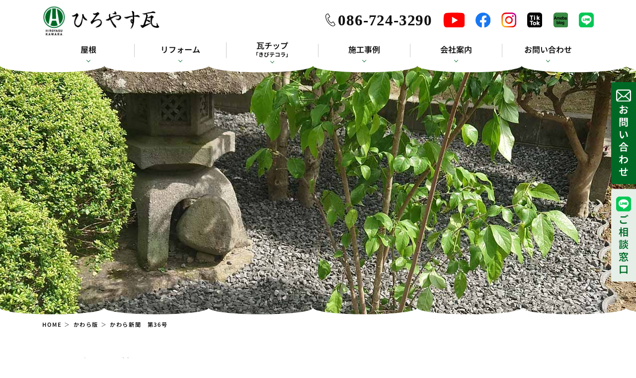

--- FILE ---
content_type: text/html; charset=UTF-8
request_url: https://hiroyasu-kawara.com/archives/12046
body_size: 63007
content:
  <!doctype html>
<html dir="ltr" lang="ja" prefix="og: https://ogp.me/ns#">
<head>
<meta charset="UTF-8">
<meta http-equiv="X-UA-Compatible" content="IE=edge">
<meta name="viewport" content="width=device-width, initial-scale=1">
<link rel="pingback" href="https://hiroyasu-kawara.com/xmlrpc.php">
<title>かわら新聞 第36号 - ひろやす瓦｜岡山県の瓦葺き替え・屋根リフォーム・雨漏り修理・太陽光発電・災害対応 ・Tecoraテコラ・廣安瓦建材</title>

		<!-- All in One SEO 4.6.5 - aioseo.com -->
		<meta name="robots" content="max-image-preview:large">
		<meta name="keywords" content="かわら版">
		<link rel="canonical" href="https://hiroyasu-kawara.com/archives/12046">
		<meta name="generator" content="All in One SEO (AIOSEO) 4.6.5">
		<meta property="og:locale" content="ja_JP">
		<meta property="og:site_name" content="ひろやす瓦｜岡山県の瓦葺き替え・屋根リフォーム・雨漏り修理・太陽光発電・災害対応 ・Tecoraテコラ・廣安瓦建材 - ひろやす瓦｜岡山県の瓦葺き替え・屋根リフォーム・雨漏り修理・太陽光発電 | 岡山県の瓦葺き替え・屋根リフォーム・雨漏り修理・太陽光発電・ソーラーパネル・Tecora（テコラ）・災害対応の事なら「ひろやす瓦」廣安瓦建材にお任せください！">
		<meta property="og:type" content="article">
		<meta property="og:title" content="かわら新聞 第36号 - ひろやす瓦｜岡山県の瓦葺き替え・屋根リフォーム・雨漏り修理・太陽光発電・災害対応 ・Tecoraテコラ・廣安瓦建材">
		<meta property="og:url" content="https://hiroyasu-kawara.com/archives/12046">
		<meta property="og:image" content="https://hiroyasu-kawara.com/wp-content/uploads/2022/10/Page0001-e1665108397801.jpg">
		<meta property="og:image:secure_url" content="https://hiroyasu-kawara.com/wp-content/uploads/2022/10/Page0001-e1665108397801.jpg">
		<meta property="og:image:width" content="2016">
		<meta property="og:image:height" content="2859">
		<meta property="article:published_time" content="2022-10-11T02:01:36+00:00">
		<meta property="article:modified_time" content="2022-10-13T07:02:31+00:00">
		<meta property="article:publisher" content="https://www.facebook.com/hiroyasukawara/">
		<meta name="twitter:card" content="summary_large_image">
		<meta name="twitter:title" content="かわら新聞 第36号 - ひろやす瓦｜岡山県の瓦葺き替え・屋根リフォーム・雨漏り修理・太陽光発電・災害対応 ・Tecoraテコラ・廣安瓦建材">
		<meta name="twitter:image" content="https://hiroyasu-kawara.com/wp-content/uploads/2022/10/Page0001-e1665108397801.jpg">
		<script type="application/ld+json" class="aioseo-schema">
			{"@context":"https:\/\/schema.org","@graph":[{"@type":"BlogPosting","@id":"https:\/\/hiroyasu-kawara.com\/archives\/12046#blogposting","name":"\u304b\u308f\u3089\u65b0\u805e \u7b2c36\u53f7 - \u3072\u308d\u3084\u3059\u74e6\uff5c\u5ca1\u5c71\u770c\u306e\u74e6\u847a\u304d\u66ff\u3048\u30fb\u5c4b\u6839\u30ea\u30d5\u30a9\u30fc\u30e0\u30fb\u96e8\u6f0f\u308a\u4fee\u7406\u30fb\u592a\u967d\u5149\u767a\u96fb\u30fb\u707d\u5bb3\u5bfe\u5fdc \u30fbTecora\u30c6\u30b3\u30e9\u30fb\u5ee3\u5b89\u74e6\u5efa\u6750","headline":"\u304b\u308f\u3089\u65b0\u805e\u3000\u7b2c36\u53f7","author":{"@id":"https:\/\/hiroyasu-kawara.com\/archives\/author\/ocha3#author"},"publisher":{"@id":"https:\/\/hiroyasu-kawara.com\/#organization"},"image":{"@type":"ImageObject","url":"https:\/\/hiroyasu-kawara.com\/wp-content\/uploads\/2022\/10\/Page0001-e1665108397801.jpg","width":2016,"height":2859},"datePublished":"2022-10-11T11:01:36+09:00","dateModified":"2022-10-13T16:02:31+09:00","inLanguage":"ja","mainEntityOfPage":{"@id":"https:\/\/hiroyasu-kawara.com\/archives\/12046#webpage"},"isPartOf":{"@id":"https:\/\/hiroyasu-kawara.com\/archives\/12046#webpage"},"articleSection":"\u304b\u308f\u3089\u7248"},{"@type":"BreadcrumbList","@id":"https:\/\/hiroyasu-kawara.com\/archives\/12046#breadcrumblist","itemListElement":[{"@type":"ListItem","@id":"https:\/\/hiroyasu-kawara.com\/#listItem","position":1,"name":"\u5bb6"}]},{"@type":"Organization","@id":"https:\/\/hiroyasu-kawara.com\/#organization","name":"\u3072\u308d\u3084\u3059\u74e6\uff5c\u5ca1\u5c71\u770c\u306e\u74e6\u847a\u304d\u66ff\u3048\u30fb\u5c4b\u6839\u30ea\u30d5\u30a9\u30fc\u30e0\u30fb\u96e8\u6f0f\u308a\u4fee\u7406\u30fb\u592a\u967d\u5149\u767a\u96fb","description":"\u3072\u308d\u3084\u3059\u74e6\uff5c\u5ca1\u5c71\u770c\u306e\u74e6\u847a\u304d\u66ff\u3048\u30fb\u5c4b\u6839\u30ea\u30d5\u30a9\u30fc\u30e0\u30fb\u96e8\u6f0f\u308a\u4fee\u7406\u30fb\u592a\u967d\u5149\u767a\u96fb | \u5ca1\u5c71\u770c\u306e\u74e6\u847a\u304d\u66ff\u3048\u30fb\u5c4b\u6839\u30ea\u30d5\u30a9\u30fc\u30e0\u30fb\u96e8\u6f0f\u308a\u4fee\u7406\u30fb\u592a\u967d\u5149\u767a\u96fb\u30fb\u30bd\u30fc\u30e9\u30fc\u30d1\u30cd\u30eb\u30fbTecora\uff08\u30c6\u30b3\u30e9\uff09\u30fb\u707d\u5bb3\u5bfe\u5fdc\u306e\u4e8b\u306a\u3089\u300c\u3072\u308d\u3084\u3059\u74e6\u300d\u5ee3\u5b89\u74e6\u5efa\u6750\u306b\u304a\u4efb\u305b\u304f\u3060\u3055\u3044\uff01","url":"https:\/\/hiroyasu-kawara.com\/","telephone":"+81867243290","logo":{"@type":"ImageObject","url":"https:\/\/hiroyasu-kawara.com\/wp-content\/themes\/resta-ver2022\/library\/images\/logo\/logo.png","@id":"https:\/\/hiroyasu-kawara.com\/archives\/12046\/#organizationLogo"},"image":{"@id":"https:\/\/hiroyasu-kawara.com\/archives\/12046\/#organizationLogo"},"sameAs":["https:\/\/www.facebook.com\/hiroyasukawara\/","https:\/\/www.youtube.com\/channel\/UCpX8cS3jigrKfjJbSNuyCjg"]},{"@type":"Person","@id":"https:\/\/hiroyasu-kawara.com\/archives\/author\/ocha3#author","url":"https:\/\/hiroyasu-kawara.com\/archives\/author\/ocha3","name":"ocha3","image":{"@type":"ImageObject","@id":"https:\/\/hiroyasu-kawara.com\/archives\/12046#authorImage","url":"https:\/\/secure.gravatar.com\/avatar\/55bc73b8235dc63c9446bc71b2333822?s=96&d=mm&r=g","width":96,"height":96,"caption":"ocha3"}},{"@type":"WebPage","@id":"https:\/\/hiroyasu-kawara.com\/archives\/12046#webpage","url":"https:\/\/hiroyasu-kawara.com\/archives\/12046","name":"\u304b\u308f\u3089\u65b0\u805e \u7b2c36\u53f7 - \u3072\u308d\u3084\u3059\u74e6\uff5c\u5ca1\u5c71\u770c\u306e\u74e6\u847a\u304d\u66ff\u3048\u30fb\u5c4b\u6839\u30ea\u30d5\u30a9\u30fc\u30e0\u30fb\u96e8\u6f0f\u308a\u4fee\u7406\u30fb\u592a\u967d\u5149\u767a\u96fb\u30fb\u707d\u5bb3\u5bfe\u5fdc \u30fbTecora\u30c6\u30b3\u30e9\u30fb\u5ee3\u5b89\u74e6\u5efa\u6750","inLanguage":"ja","isPartOf":{"@id":"https:\/\/hiroyasu-kawara.com\/#website"},"breadcrumb":{"@id":"https:\/\/hiroyasu-kawara.com\/archives\/12046#breadcrumblist"},"author":{"@id":"https:\/\/hiroyasu-kawara.com\/archives\/author\/ocha3#author"},"creator":{"@id":"https:\/\/hiroyasu-kawara.com\/archives\/author\/ocha3#author"},"image":{"@type":"ImageObject","url":"https:\/\/hiroyasu-kawara.com\/wp-content\/uploads\/2022\/10\/Page0001-e1665108397801.jpg","@id":"https:\/\/hiroyasu-kawara.com\/archives\/12046\/#mainImage","width":2016,"height":2859},"primaryImageOfPage":{"@id":"https:\/\/hiroyasu-kawara.com\/archives\/12046#mainImage"},"datePublished":"2022-10-11T11:01:36+09:00","dateModified":"2022-10-13T16:02:31+09:00"},{"@type":"WebSite","@id":"https:\/\/hiroyasu-kawara.com\/#website","url":"https:\/\/hiroyasu-kawara.com\/","name":"\u3072\u308d\u3084\u3059\u74e6\uff5c\u5ca1\u5c71\u770c\u306e\u74e6\u847a\u304d\u66ff\u3048\u30fb\u5c4b\u6839\u30ea\u30d5\u30a9\u30fc\u30e0\u30fb\u96e8\u6f0f\u308a\u4fee\u7406\u30fb\u592a\u967d\u5149\u767a\u96fb\u30fb\u707d\u5bb3\u5bfe\u5fdc \u30fbTecora\u30c6\u30b3\u30e9\u30fb\u5ee3\u5b89\u74e6\u5efa\u6750","description":"\u3072\u308d\u3084\u3059\u74e6\uff5c\u5ca1\u5c71\u770c\u306e\u74e6\u847a\u304d\u66ff\u3048\u30fb\u5c4b\u6839\u30ea\u30d5\u30a9\u30fc\u30e0\u30fb\u96e8\u6f0f\u308a\u4fee\u7406\u30fb\u592a\u967d\u5149\u767a\u96fb | \u5ca1\u5c71\u770c\u306e\u74e6\u847a\u304d\u66ff\u3048\u30fb\u5c4b\u6839\u30ea\u30d5\u30a9\u30fc\u30e0\u30fb\u96e8\u6f0f\u308a\u4fee\u7406\u30fb\u592a\u967d\u5149\u767a\u96fb\u30fb\u30bd\u30fc\u30e9\u30fc\u30d1\u30cd\u30eb\u30fbTecora\uff08\u30c6\u30b3\u30e9\uff09\u30fb\u707d\u5bb3\u5bfe\u5fdc\u306e\u4e8b\u306a\u3089\u300c\u3072\u308d\u3084\u3059\u74e6\u300d\u5ee3\u5b89\u74e6\u5efa\u6750\u306b\u304a\u4efb\u305b\u304f\u3060\u3055\u3044\uff01","inLanguage":"ja","publisher":{"@id":"https:\/\/hiroyasu-kawara.com\/#organization"}}]}
		</script>
		<!-- All in One SEO -->

<link rel="stylesheet" href="https://hiroyasu-kawara.com/wp-includes/css/dist/block-library/style.min.css">
<link rel="stylesheet" href="https://hiroyasu-kawara.com/wp-content/themes/hiroyasu-ver2024/library/css/block-style.css">
<link rel="stylesheet" href="https://hiroyasu-kawara.com/wp-content/themes/hiroyasu-ver2024/style.css">
<script  src='//ajax.googleapis.com/ajax/libs/jquery/3.5.1/jquery.min.js' id='jquery-js'></script>

<link rel='shortlink' href='https://hiroyasu-kawara.com/?p=12046'>

<link rel="stylesheet" href="https://hiroyasu-kawara.com/wp-includes/css/dist/block-library/style.min.css">
<link rel="stylesheet" href="https://hiroyasu-kawara.com/wp-content/themes/hiroyasu-ver2024/library/css/block-style.css">

<link rel="stylesheet" href="https://hiroyasu-kawara.com/wp-content/themes/hiroyasu-ver2024/library/css/scroll-hint.css">


<link rel="stylesheet" href="https://hiroyasu-kawara.com/wp-content/themes/hiroyasu-ver2024/library/css/post.css">

<link rel="icon" href="https://hiroyasu-kawara.com/wp-content/themes/hiroyasu-ver2024/library/images/material/favicon.ico">
<link rel="apple-touch-icon" sizes="180x180" href="https://hiroyasu-kawara.com/wp-content/themes/hiroyasu-ver2024/library/images/material/apple-touch-icon.png">

<!-- Google tag (gtag.js) -->
<script async src="https://www.googletagmanager.com/gtag/js?id=G-5GTW8KV4JW"></script>
<script>
  window.dataLayer = window.dataLayer || [];
  function gtag(){dataLayer.push(arguments);}
  gtag('js', new Date());

  gtag('config', 'UA-61953862-31');
  gtag('config', 'G-5GTW8KV4JW');
</script>

</head>
<body class="post-template-default single single-post postid-12046 single-format-standard">
  <div class="area-full new-header">
    <div class="row">
      <div class="area">
      <header id="header" class="header" itemscope="itemscope" itemtype="https://schema.org/WPHeader">
        <h1>ひろやす瓦｜岡山県の瓦葺き替え・屋根リフォーム・雨漏り修理・太陽光発電 | 岡山県の瓦葺き替え・屋根リフォーム・雨漏り修理・太陽光発電・ソーラーパネル・Tecora（テコラ）・災害対応の事なら「ひろやす瓦」廣安瓦建材にお任せください！</h1>
        <div id="gnav">
          <div class="logo">
            <a href="https://hiroyasu-kawara.com">
              <img src="https://hiroyasu-kawara.com/wp-content/themes/hiroyasu-ver2024/library/images/logo/logo.png" alt="ひろやす瓦｜岡山県の瓦葺き替え・屋根リフォーム・雨漏り修理・太陽光発電・災害対応 ・Tecoraテコラ・廣安瓦建材">
            </a>
          </div>
          <div class="head-link">
            <a itemprop="url" class="header-tel d-none d-l-inline-block" href="tel:086-724-3290">086-724-3290</a>
            <ul class="head-sns">
              <li><a href="https://www.youtube.com/channel/UCpX8cS3jigrKfjJbSNuyCjg" target="_blank" rel="noopener noreferrer"><img src="https://hiroyasu-kawara.com/wp-content/themes/hiroyasu-ver2024/library/images/icon/logo-youtube.png" alt="Youtube"></a></li>
              <li><a href="https://www.facebook.com/hiroyasukawara/" target="_blank" rel="noopener noreferrer"><img src="https://hiroyasu-kawara.com/wp-content/themes/hiroyasu-ver2024/library/images/icon/logo-facebook.png" alt="Facebook"></a></li>
              <li><a href="https://www.instagram.com/hiroyasu_kawara/" target="_blank" rel="noopener noreferrer"><img src="https://hiroyasu-kawara.com/wp-content/themes/hiroyasu-ver2024/library/images/icon/logo-instagram.png" alt="Instagram"></a></li>
              <li><a href="https://www.tiktok.com/@kawarahiroyasu" target="_blank" rel="noopener noreferrer"><img src="https://hiroyasu-kawara.com/wp-content/themes/hiroyasu-ver2024/library/images/icon/logo-tiktok.png" alt="TikTok"></a></li>
              <li><a href="https://ameblo.jp/ocha3/" target="_blank" rel="noopener noreferrer"><img src="https://hiroyasu-kawara.com/wp-content/themes/hiroyasu-ver2024/library/images/icon/logo-ameba.png" alt="Ameba blog"></a></li>
              <li><a href="https://liff.line.me/1645278921-kWRPP32q/?accountId=453tyysg" target="_blank" rel="noopener noreferrer"><img src="https://hiroyasu-kawara.com/wp-content/themes/hiroyasu-ver2024/library/images/icon/logo-line.png" alt="LINE"></a></li>
            </ul>
          </div>
          <div class="sp-nav-wrap">
            <a itemprop="url" class="header-tel-sp" href="tel:086-724-3290">
              <img src="https://hiroyasu-kawara.com/wp-content/themes/hiroyasu-ver2024/library/images/icon/tel-bk.svg" alt="電話">
            </a>
            <div class="accordion">
              <div id="nav-toggle">
                <div>
                  <span></span>
                  <span></span>
                  <span></span>
                </div>
              </div>
            </div>
            <div id="toggle">
              <div id="sp-menu">
                <div class="global-nav"><ul id="menu-new-sp-menu" class="menu"><li id="menu-item-15569" class="menu-item menu-item-type-post_type menu-item-object-page menu-item-has-children menu-item-15569"><a href="https://hiroyasu-kawara.com/roof_service">屋根<br><span></span></a>
<ul class="sub-menu">
	<li id="menu-item-15572" class="menu-item menu-item-type-post_type menu-item-object-page menu-item-15572"><a href="https://hiroyasu-kawara.com/roof_service/rooftile">屋根瓦工事<br><span></span></a></li>
	<li id="menu-item-15571" class="menu-item menu-item-type-post_type menu-item-object-page menu-item-15571"><a href="https://hiroyasu-kawara.com/roof_service/sheetmetalwork">屋根板金・樋工事<br><span></span></a></li>
	<li id="menu-item-15570" class="menu-item menu-item-type-post_type menu-item-object-page menu-item-15570"><a href="https://hiroyasu-kawara.com/roof_service/painting">屋根塗装・防水工事<br><span></span></a></li>
	<li id="menu-item-15573" class="menu-item menu-item-type-post_type menu-item-object-page menu-item-15573"><a href="https://hiroyasu-kawara.com/roof_service/slate">波板・スレート工事<br><span></span></a></li>
	<li id="menu-item-15574" class="menu-item menu-item-type-post_type menu-item-object-page menu-item-has-children menu-item-15574"><a href="https://hiroyasu-kawara.com/other_service">その他の屋根工事<br><span></span></a>
	<ul class="sub-menu">
		<li id="menu-item-15577" class="menu-item menu-item-type-post_type menu-item-object-page menu-item-15577"><a href="https://hiroyasu-kawara.com/other_service/shrines_temples">社寺の工事<br><span></span></a></li>
		<li id="menu-item-15578" class="menu-item menu-item-type-post_type menu-item-object-page menu-item-15578"><a href="https://hiroyasu-kawara.com/exterior_service/solar">太陽光発電工事<br><span></span></a></li>
		<li id="menu-item-15575" class="menu-item menu-item-type-post_type menu-item-object-page menu-item-15575"><a href="https://hiroyasu-kawara.com/other_service/renovation">工場改装・屋根遮熱工事<br><span></span></a></li>
		<li id="menu-item-15580" class="menu-item menu-item-type-post_type menu-item-object-page menu-item-15580"><a href="https://hiroyasu-kawara.com/inspection_service/drone-inspection">赤外線ドローン点検<br><span></span></a></li>
		<li id="menu-item-15579" class="menu-item menu-item-type-post_type menu-item-object-page menu-item-15579"><a href="https://hiroyasu-kawara.com/inspection_service/home-inspection">屋根の点検<br><span></span></a></li>
		<li id="menu-item-15576" class="menu-item menu-item-type-post_type menu-item-object-page menu-item-15576"><a href="https://hiroyasu-kawara.com/other_service/recovery">災害復旧<br><span></span></a></li>
	</ul>
</li>
</ul>
</li>
<li id="menu-item-15581" class="menu-item menu-item-type-post_type menu-item-object-page menu-item-has-children menu-item-15581"><a href="https://hiroyasu-kawara.com/reform_service">リフォーム<br><span></span></a>
<ul class="sub-menu">
	<li id="menu-item-15584" class="menu-item menu-item-type-post_type menu-item-object-page menu-item-15584"><a href="https://hiroyasu-kawara.com/interior_service">屋内（玄関・窓など）<br><span></span></a></li>
	<li id="menu-item-15583" class="menu-item menu-item-type-post_type menu-item-object-page menu-item-15583"><a href="https://hiroyasu-kawara.com/exterior_service">屋外（エクステリア・外壁など）<br><span></span></a></li>
	<li id="menu-item-15582" class="menu-item menu-item-type-post_type menu-item-object-page menu-item-15582"><a href="https://hiroyasu-kawara.com/reform_service/plumbing">水廻り（浴室・トイレなど）<br><span></span></a></li>
	<li id="menu-item-15585" class="menu-item menu-item-type-post_type menu-item-object-page menu-item-has-children menu-item-15585"><a href="https://hiroyasu-kawara.com/interior_service/interior_about">その他（介護リフォーム・草刈りなど）<br><span></span></a>
	<ul class="sub-menu">
		<li id="menu-item-15586" class="menu-item menu-item-type-post_type menu-item-object-page menu-item-15586"><a href="https://hiroyasu-kawara.com/other_service/dismantling">解体・改良工事<br><span></span></a></li>
		<li id="menu-item-15587" class="menu-item menu-item-type-post_type menu-item-object-page menu-item-15587"><a href="https://hiroyasu-kawara.com/other_service/familiar">身近なお困りごと<br><span></span></a></li>
	</ul>
</li>
</ul>
</li>
<li id="menu-item-15588" class="menu-item menu-item-type-post_type menu-item-object-page menu-item-has-children menu-item-15588"><a href="https://hiroyasu-kawara.com/exterior_service/tecora">瓦チップ「きびテコラ」<br><span></span></a>
<ul class="sub-menu">
	<li id="menu-item-15589" class="menu-item menu-item-type-post_type menu-item-object-page menu-item-15589"><a href="https://hiroyasu-kawara.com/exterior_service/tecora/tecora-info">業者の方向け成分表<br><span></span></a></li>
</ul>
</li>
<li id="menu-item-15590" class="menu-item menu-item-type-post_type menu-item-object-page menu-item-has-children menu-item-15590"><a href="https://hiroyasu-kawara.com/outline">会社案内<br><span></span></a>
<ul class="sub-menu">
	<li id="menu-item-15591" class="menu-item menu-item-type-post_type menu-item-object-page menu-item-15591"><a href="https://hiroyasu-kawara.com/outline/representative">代表紹介<br><span></span></a></li>
	<li id="menu-item-15592" class="menu-item menu-item-type-post_type menu-item-object-page menu-item-15592"><a href="https://hiroyasu-kawara.com/outline/recruit">採用情報<br><span></span></a></li>
</ul>
</li>
<li id="menu-item-15593" class="menu-item menu-item-type-post_type menu-item-object-page menu-item-15593"><a href="https://hiroyasu-kawara.com/about-construction">施工までの流れ<br><span></span></a></li>
<li id="menu-item-15594" class="menu-item menu-item-type-taxonomy menu-item-object-category menu-item-15594"><a href="https://hiroyasu-kawara.com/archives/category/work">施工事例<br><span></span></a></li>
<li id="menu-item-15595" class="menu-item menu-item-type-taxonomy menu-item-object-category current-post-ancestor current-menu-parent current-post-parent menu-item-15595"><a href="https://hiroyasu-kawara.com/archives/category/newspaper">瓦しんぶん<br><span></span></a></li>
<li id="menu-item-15596" class="menu-item menu-item-type-taxonomy menu-item-object-category menu-item-15596"><a href="https://hiroyasu-kawara.com/archives/category/blog">ブログ<br><span></span></a></li>
<li id="menu-item-15597" class="menu-item menu-item-type-post_type menu-item-object-page menu-item-15597"><a href="https://hiroyasu-kawara.com/faq">よくあるご質問<br><span></span></a></li>
<li id="menu-item-15598" class="menu-item menu-item-type-post_type menu-item-object-page menu-item-15598"><a href="https://hiroyasu-kawara.com/contact">お問い合わせ<br><span></span></a></li>
</ul></div>
              </div>
              <div>
                <ul class="head-sns">
                  <li><a href="https://www.youtube.com/channel/UCpX8cS3jigrKfjJbSNuyCjg" target="_blank" rel="noopener noreferrer"><img src="https://hiroyasu-kawara.com/wp-content/themes/hiroyasu-ver2024/library/images/icon/logo-youtube.png" alt="Youtube"></a></li>
                  <li><a href="https://www.facebook.com/hiroyasukawara/" target="_blank" rel="noopener noreferrer"><img src="https://hiroyasu-kawara.com/wp-content/themes/hiroyasu-ver2024/library/images/icon/logo-facebook.png" alt="Facebook"></a></li>
                  <li><a href="https://www.instagram.com/hiroyasu_kawara/" target="_blank" rel="noopener noreferrer"><img src="https://hiroyasu-kawara.com/wp-content/themes/hiroyasu-ver2024/library/images/icon/logo-instagram.png" alt="Instagram"></a></li>
                  <li><a href="https://www.tiktok.com/@kawarahiroyasu" target="_blank" rel="noopener noreferrer"><img src="https://hiroyasu-kawara.com/wp-content/themes/hiroyasu-ver2024/library/images/icon/logo-tiktok.png" alt="TikTok"></a></li>
                  <li><a href="https://ameblo.jp/ocha3/" target="_blank" rel="noopener noreferrer"><img src="https://hiroyasu-kawara.com/wp-content/themes/hiroyasu-ver2024/library/images/icon/logo-ameba.png" alt="Ameba blog"></a></li>
                  <li><a href="https://liff.line.me/1645278921-kWRPP32q/?accountId=453tyysg" target="_blank" rel="noopener noreferrer"><img src="https://hiroyasu-kawara.com/wp-content/themes/hiroyasu-ver2024/library/images/icon/logo-line.png" alt="LINE"></a></li>
                </ul>
              </div>
            </div>
          </div>
        </div>
        <div id="pc-menu">
          <div class="global-nav">
<ul itemscope itemtype="https://schema.org/SiteNavigationElement">
<li itemprop="name" class="menu-item"><a itemprop="url" href="https://hiroyasu-kawara.com/roof_service" >屋根<br><span></span></a>
<ul class="sub-menu">
<li itemprop="name" class="menu-item"><a itemprop="url" href="https://hiroyasu-kawara.com/roof_service/rooftile" >屋根瓦工事<br><span></span></a></li>
<li itemprop="name" class="menu-item"><a itemprop="url" href="https://hiroyasu-kawara.com/roof_service/sheetmetalwork" >屋根板金・樋工事<br><span></span></a></li>
<li itemprop="name" class="menu-item"><a itemprop="url" href="https://hiroyasu-kawara.com/roof_service/painting" >屋根塗装・防水工事<br><span></span></a></li>
<li itemprop="name" class="menu-item"><a itemprop="url" href="https://hiroyasu-kawara.com/roof_service/slate" >波板・スレート工事<br><span></span></a></li>
<li itemprop="name" class="menu-item"><a itemprop="url" href="https://hiroyasu-kawara.com/other_service" >その他の屋根工事<br><span></span></a></li>
</ul>
</li>
<li itemprop="name" class="menu-item"><a itemprop="url" href="https://hiroyasu-kawara.com/reform_service" >リフォーム<br><span></span></a>
<ul class="sub-menu">
<li itemprop="name" class="menu-item"><a itemprop="url" href="https://hiroyasu-kawara.com/interior_service" >屋内（玄関・窓など）<br><span></span></a></li>
<li itemprop="name" class="menu-item"><a itemprop="url" href="https://hiroyasu-kawara.com/exterior_service" >屋外（エクステリア・外壁など）<br><span></span></a></li>
<li itemprop="name" class="menu-item"><a itemprop="url" href="https://hiroyasu-kawara.com/reform_service/plumbing" >水廻り（浴室・トイレなど）<br><span></span></a></li>
<li itemprop="name" class="menu-item"><a itemprop="url" href="https://hiroyasu-kawara.com/interior_service/interior_about" >その他（介護リフォーム・草刈りなど）<br><span></span></a></li>
</ul>
</li>
<li itemprop="name" class="menu-item"><a itemprop="url" href="https://hiroyasu-kawara.com/exterior_service/tecora" >瓦チップ<br><span>「きびテコラ」</span></a>
<ul class="sub-menu">
<li itemprop="name" class="menu-item"><a itemprop="url" href="https://hiroyasu-kawara.com/exterior_service/tecora/tecora-info" >業者の方向け成分表<br><span></span></a></li>
</ul>
</li>
<li itemprop="name" class="menu-item"><a itemprop="url" href="https://hiroyasu-kawara.com/archives/category/work" >施工事例<br><span></span></a></li>
<li itemprop="name" class="menu-item"><a itemprop="url" href="https://hiroyasu-kawara.com/outline" >会社案内<br><span></span></a>
<ul class="sub-menu">
<li itemprop="name" class="menu-item"><a itemprop="url" href="https://hiroyasu-kawara.com/outline/representative" >代表紹介<br><span></span></a></li>
<li itemprop="name" class="menu-item"><a itemprop="url" href="https://hiroyasu-kawara.com/outline/recruit" >採用情報<br><span></span></a></li>
<li itemprop="name" class="menu-item"><a itemprop="url" href="https://hiroyasu-kawara.com/archives/category/blog" >ブログ<br><span></span></a></li>
<li itemprop="name" class="menu-item"><a itemprop="url" href="https://hiroyasu-kawara.com/archives/category/newspaper" >瓦しんぶん<br><span></span></a></li>
</ul>
</li>
<li itemprop="name" class="menu-item"><a itemprop="url" href="https://hiroyasu-kawara.com/contact" >お問い合わせ<br><span></span></a></li>
</ul>
</div>          
        </div>
        <div class="head-side-banner-box text-center">
          <a class="head-side-banner-box-contact" href="https://hiroyasu-kawara.com/contact/">
            <img src="https://hiroyasu-kawara.com/wp-content/themes/hiroyasu-ver2024/library/images/content/svg/mail-wh.svg" alt="お問い合わせ">
            <div class="d-none d-m-inline-block">お問い合わせ</div>
          </a>
          <a class="head-side-banner-box-line" href="https://liff.line.me/1645278921-kWRPP32q/?accountId=453tyysg" target="_blank" rel="noopener noreferrer">
            <img src="https://hiroyasu-kawara.com/wp-content/themes/hiroyasu-ver2024/library/images/icon/logo-line.png" alt="LINE ご相談窓口">
            <div class="d-none d-m-inline-block">ご相談窓口</div>
          </a>
        </div>
      </header>
    </div>
    </div>
  </div>
  
    
  <div class="area-full page-top-image top-bg-deco fix-margin" style="background-image: url(https://hiroyasu-kawara.com/wp-content/uploads/2024/06/header-bgi30.jpg);">
    
  </div>
  
    
  <div class="area">
    <div id="breadcrumb" itemscope itemtype="https://schema.org/BreadcrumbList"><ol><li itemscope itemtype="https://schema.org/ListItem" itemprop="itemListElement"><a href="https://hiroyasu-kawara.com/" itemprop="item"><span itemprop="name">HOME</span></a><meta itemprop="position" content="1"></li><li itemscope itemtype="https://schema.org/ListItem"><a href="https://hiroyasu-kawara.com/archives/category/newspaper" itemprop="item"><span itemprop="name">かわら版</span></a><meta itemprop="position" content="2"></li><li class="bc_posttitle">かわら新聞　第36号</li></ol></div>    
  </div>
  
    <div class="area">
      <div class="row">
        <main id="main" class="side-layout-main documents" itemscope="itemscope" itemtype="https://schema.org/Blog">

          
          <article id="post-12046" class="post-12046 post type-post status-publish format-standard has-post-thumbnail hentry category-newspaper article cf" itemscope="itemscope" itemtype="http://schema.org/BlogPosting" itemprop="mainEntityOfPage">
            <h2 class="entry-no-title">ひろやす瓦｜岡山県の瓦葺き替え・屋根リフォーム・雨漏り修理・太陽光発電 | 岡山県の瓦葺き替え・屋根リフォーム・雨漏り修理・太陽光発電・ソーラーパネル・Tecora（テコラ）・災害対応の事なら「ひろやす瓦」廣安瓦建材にお任せください！</h2>
            <meta itemprop="about" content="かわら新聞　第36号｜ひろやす瓦｜岡山県の瓦葺き替え・屋根リフォーム・雨漏り修理・太陽光発電 | 岡山県の瓦葺き替え・屋根リフォーム・雨漏り修理・太陽光発電・ソーラーパネル・Tecora（テコラ）・災害対応の事なら「ひろやす瓦」廣安瓦建材にお任せください！">
            <header class="article-header entry-header" >
              <div class="inner">
                <section>
                <h2 class="entry-title single-title" rel="bookmark" itemprop="headline">
                  <a itemprop="mainEntityOfPage" href="https://hiroyasu-kawara.com/archives/12046">かわら新聞　第36号</a>
                </h2>
                <div class="byline entry-meta vcard cf">
                  
                  <time class="date gf entry-date updated" datetime="2022-10-11" itemprop="dateModified">2022年10月11日</time>
                  
                  
                  <span class="writer name author d-none" itemprop="author">ひろやす瓦｜岡山県の瓦葺き替え・屋根リフォーム・雨漏り修理・太陽光発電・災害対応 ・Tecoraテコラ・廣安瓦建材</span>
                  <div itemprop="publisher" itemscope="itemscope" itemtype="https://schema.org/Organization">
                    <div itemprop="logo" itemscope="itemscope" itemtype="https://schema.org/ImageObject">
                      <meta itemprop="width" content="300">
                      <meta itemprop="height" content="200">
                      <meta itemprop="url" content="https://hiroyasu-kawara.com/wp-content/themes/hiroyasu-ver2024/library/images/material/ImageObject.png">
                    </div>
                    <meta itemprop="name" content="ひろやす瓦｜岡山県の瓦葺き替え・屋根リフォーム・雨漏り修理・太陽光発電・災害対応 ・Tecoraテコラ・廣安瓦建材">
                  </div>
                </div>

                <div class="documents sp-half">
                  
                  <figure class="eyecatch border-r">
                    <div itemscope="itemscope" itemtype="https://schema.org/ImageObject" itemprop="image">
                        <img src="https://hiroyasu-kawara.com/wp-content/uploads/2022/10/Page0001-e1665108397801.jpg" alt="かわら新聞　第36号" class="2859" itemprop="thumbnailUrl">                        <meta itemprop="url" content="https://hiroyasu-kawara.com/archives/12046">
                        <div itemprop="publisher" itemscope="itemscope" itemtype="https://schema.org/Organization">
                        <div itemprop="logo" itemscope="itemscope" itemtype="https://schema.org/ImageObject">
                        <meta itemprop="url" content="https://hiroyasu-kawara.com/wp-content/themes/hiroyasu-ver2024/library/images/material/ImageObject.png">
                        <meta itemprop="width" content="300">
                        <meta itemprop="height" content="200">
                        </div>
                        <meta itemprop="name" content="ひろやす瓦｜岡山県の瓦葺き替え・屋根リフォーム・雨漏り修理・太陽光発電・災害対応 ・Tecoraテコラ・廣安瓦建材">
                        </div>
                      
                      </div>
                    </figure>
                                    </div>

                </section>
              </div>
            </header>
                                    
            <section class="entry-content cf" itemprop="Text">
              <h2 class="entry-no-title">かわら新聞　第36号</h2>
              <p>&nbsp;</p><img class="size-medium wp-image-12076 aligncenter" src="http://hiroyasu-kawara.com/wp-content/uploads/2022/10/Page0002-211x300.jpg" alt="" width="723" height="1024" srcset="https://hiroyasu-kawara.com/wp-content/uploads/2022/10/Page0002-211x300.jpg 211w, https://hiroyasu-kawara.com/wp-content/uploads/2022/10/Page0002.jpg 429w" sizes="(max-width: 723px) 100vw, 723px" /><p>&nbsp;</p>                            
            </section>

            
            <footer class="article-footer">
              <div class="footer-cat-tag">
                <ul class="post-categories">
	<li><a href="https://hiroyasu-kawara.com/archives/category/newspaper" rel="category tag">かわら版</a></li></ul>                
              </div>
              









                                
                <div class="related-box original-related">
                  <div class="inbox">
                    <h2 class="related-h h_ttl"><span class="gf">その他の関連記事はこちら</span></h2>
                      <div class="related-post">
                        <ul class="related-list row">
                                                                          
                        <li class="grid-6 grid-s-4" rel="bookmark" title="瓦しんぶん　第29号">
                          <a href="https://hiroyasu-kawara.com/archives/9732" title="瓦しんぶん　第29号" class="title">
                          
                          <figure class="eyecatch border-r-half">
                            <img src="https://hiroyasu-kawara.com/wp-content/uploads/2021/06/20210617111250_00001-e1623896746182.jpg" alt="瓦しんぶん　第29号" class="image fit" itemprop="thumbnailUrl">                          
                          </figure>
                          </a>
                          <h3 class="ttl mt20">
                            <a href="https://hiroyasu-kawara.com/archives/9732" title="瓦しんぶん　第29号" class="title">瓦しんぶん　第29号</a>
                          </h3>
                          <p class="description mt10" itemprop="description">
                            &nbsp;

…                            
                          </p>
                          <div class="date gf mt10">
                            <a href="https://hiroyasu-kawara.com/archives/9732" title="瓦しんぶん　第29号" class="title">2021年6月17日</a>
                          </div>
                        </li>
                                                                          
                        <li class="grid-6 grid-s-4" rel="bookmark" title="瓦しんぶん　第５６号">
                          <a href="https://hiroyasu-kawara.com/archives/18208" title="瓦しんぶん　第５６号" class="title">
                          
                          <figure class="eyecatch border-r-half">
                            <img src="https://hiroyasu-kawara.com/wp-content/uploads/2026/01/Page0001-scaled.jpg" alt="瓦しんぶん　第５６号" class="image fit" itemprop="thumbnailUrl">                          
                          </figure>
                          </a>
                          <h3 class="ttl mt20">
                            <a href="https://hiroyasu-kawara.com/archives/18208" title="瓦しんぶん　第５６号" class="title">瓦しんぶん　第５６号</a>
                          </h3>
                          <p class="description mt10" itemprop="description">
                            …                            
                          </p>
                          <div class="date gf mt10">
                            <a href="https://hiroyasu-kawara.com/archives/18208" title="瓦しんぶん　第５６号" class="title">2026年1月8日</a>
                          </div>
                        </li>
                                                                          
                        <li class="grid-6 grid-s-4" rel="bookmark" title="瓦しんぶん　第32号">
                          <a href="https://hiroyasu-kawara.com/archives/10205" title="瓦しんぶん　第32号" class="title">
                          
                          <figure class="eyecatch border-r-half">
                            <img src="https://hiroyasu-kawara.com/wp-content/uploads/2021/11/Page0001-e1638146489215.jpg" alt="瓦しんぶん　第32号" class="image fit" itemprop="thumbnailUrl">                          
                          </figure>
                          </a>
                          <h3 class="ttl mt20">
                            <a href="https://hiroyasu-kawara.com/archives/10205" title="瓦しんぶん　第32号" class="title">瓦しんぶん　第32号</a>
                          </h3>
                          <p class="description mt10" itemprop="description">
                            …                            
                          </p>
                          <div class="date gf mt10">
                            <a href="https://hiroyasu-kawara.com/archives/10205" title="瓦しんぶん　第32号" class="title">2021年11月29日</a>
                          </div>
                        </li>
                                                                          
                        <li class="grid-6 grid-s-4" rel="bookmark" title="瓦しんぶん　第２４号">
                          <a href="https://hiroyasu-kawara.com/archives/7853" title="瓦しんぶん　第２４号" class="title">
                          
                          <figure class="eyecatch border-r-half">
                            <img src="https://hiroyasu-kawara.com/wp-content/uploads/2020/09/20200929095214_00001-e1601345047589.jpg" alt="瓦しんぶん　第２４号" class="image fit" itemprop="thumbnailUrl">                          
                          </figure>
                          </a>
                          <h3 class="ttl mt20">
                            <a href="https://hiroyasu-kawara.com/archives/7853" title="瓦しんぶん　第２４号" class="title">瓦しんぶん　第２４号</a>
                          </h3>
                          <p class="description mt10" itemprop="description">
                            …                            
                          </p>
                          <div class="date gf mt10">
                            <a href="https://hiroyasu-kawara.com/archives/7853" title="瓦しんぶん　第２４号" class="title">2020年9月28日</a>
                          </div>
                        </li>
                                                                          
                        <li class="grid-6 grid-s-4" rel="bookmark" title="瓦しんぶん　第１６号">
                          <a href="https://hiroyasu-kawara.com/archives/6327" title="瓦しんぶん　第１６号" class="title">
                          
                          <figure class="eyecatch border-r-half">
                            <img src="https://hiroyasu-kawara.com/wp-content/uploads/2019/07/20190701105729_00003-e1562810286734.jpg" alt="瓦しんぶん　第１６号" class="image fit" itemprop="thumbnailUrl">                          
                          </figure>
                          </a>
                          <h3 class="ttl mt20">
                            <a href="https://hiroyasu-kawara.com/archives/6327" title="瓦しんぶん　第１６号" class="title">瓦しんぶん　第１６号</a>
                          </h3>
                          <p class="description mt10" itemprop="description">
                            …                            
                          </p>
                          <div class="date gf mt10">
                            <a href="https://hiroyasu-kawara.com/archives/6327" title="瓦しんぶん　第１６号" class="title">2019年7月11日</a>
                          </div>
                        </li>
                                                                          
                        <li class="grid-6 grid-s-4" rel="bookmark" title="かわら新聞　第５５号">
                          <a href="https://hiroyasu-kawara.com/archives/18034" title="かわら新聞　第５５号" class="title">
                          
                          <figure class="eyecatch border-r-half">
                            <img src="https://hiroyasu-kawara.com/wp-content/uploads/2025/10/Page0001-scaled.jpg" alt="かわら新聞　第５５号" class="image fit" itemprop="thumbnailUrl">                          
                          </figure>
                          </a>
                          <h3 class="ttl mt20">
                            <a href="https://hiroyasu-kawara.com/archives/18034" title="かわら新聞　第５５号" class="title">かわら新聞　第５５号</a>
                          </h3>
                          <p class="description mt10" itemprop="description">
                            …                            
                          </p>
                          <div class="date gf mt10">
                            <a href="https://hiroyasu-kawara.com/archives/18034" title="かわら新聞　第５５号" class="title">2025年10月31日</a>
                          </div>
                        </li>
                        
                      </ul>
                    </div>
                  </div>
                </div>
                


            </footer>
            
          </article>
                    
        </main>
        
        <aside id="sidebar" class="side-wrap documents" itemscope="itemscope" itemtype="https://schema.org/WPSideBar">
          
            <div class="side-sticky">
              <div id="text-2" class="widget widget_text">			<div class="textwidget"><!--<a href="https://hiroyasu-kawara.com/drone-inspection"><img src="https://hiroyasu-kawara.com/wp-content/uploads/2019/06/drone.jpg" class="image fit" alt="ドローン屋根点検"></a>
<a href="https://hiroyasu-kawara.com/recruit"><img src="https://hiroyasu-kawara.com/wp-content/uploads/2018/08/recruit-banner.jpg" class="image fit" alt="採用情報"></a>
<a href="https://hiroyasu-kawara.com/tecora"><img src="https://hiroyasu-kawara.com/wp-content/uploads/2017/07/tecora-banner.jpg" class="image fit" alt="きびテコラ"></a>
<a href="https://hiroyasu-kawara.com/okayama-roof-trouble"><img src="https://hiroyasu-kawara.com/wp-content/uploads/2017/06/banner.jpg" class="image fit" alt="屋根Ｑ＆Ａ"></a>
<a href="https://hiroyasu-kawara.com/archives/category/newspaper"><img src="https://hiroyasu-kawara.com/wp-content/uploads/2019/06/kawaraban.jpg" class="image fit" alt="かわら版新聞"></a>--></div>
		</div>        <div id="newentryimagewidget-2" class="widget widget_newentryimagewidget">		<h4 class="widgettitle"><span>最新の投稿</span></h4>    
            <ul>
                                    
              <li>
                <a href="https://hiroyasu-kawara.com/archives/18281" title="家のリフォーム施工事例：内窓設置">
                <figure class="eyecatch border-r-half">
                                <img src="https://hiroyasu-kawara.com/wp-content/uploads/2026/01/IMG_8890-scaled.jpg" alt="家のリフォーム施工事例：内窓設置" class="1920" itemprop="thumbnailUrl">                
                </figure>
                <h5 class="title mt10">家のリフォーム施工事例：内窓設置</h5>
                <p class="description mt10" itemprop="description">
                今回は内窓を2カ所設置させていただきました。&nbsp;【施…                  
                </p>
                
                  <div class="mt10">
                    <span class="date">2026年1月26日</span>
                  </div>
                                
                </a>
              </li>
            
              <li>
                <a href="https://hiroyasu-kawara.com/archives/18263" title="家のリフォーム施工事例：システムバス･洗面暖房･勝手口網戸">
                <figure class="eyecatch border-r-half">
                                <img src="https://hiroyasu-kawara.com/wp-content/uploads/2026/01/IMG_8554.jpg" alt="家のリフォーム施工事例：システムバス･洗面暖房･勝手口網戸" class="480" itemprop="thumbnailUrl">                
                </figure>
                <h5 class="title mt10">家のリフォーム施工事例：システムバス･洗面暖房･勝手口網戸</h5>
                <p class="description mt10" itemprop="description">
                今回は《浴室のシステムバス取替･窓取替》と《洗面所の洗面化粧…                  
                </p>
                
                  <div class="mt10">
                    <span class="date">2026年1月26日</span>
                  </div>
                                
                </a>
              </li>
            
              <li>
                <a href="https://hiroyasu-kawara.com/archives/18208" title="瓦しんぶん　第５６号">
                <figure class="eyecatch border-r-half">
                                <img src="https://hiroyasu-kawara.com/wp-content/uploads/2026/01/Page0001-scaled.jpg" alt="瓦しんぶん　第５６号" class="2560" itemprop="thumbnailUrl">                
                </figure>
                <h5 class="title mt10">瓦しんぶん　第５６号</h5>
                <p class="description mt10" itemprop="description">
                …                  
                </p>
                
                  <div class="mt10">
                    <span class="date">2026年1月8日</span>
                  </div>
                                
                </a>
              </li>
            
              <li>
                <a href="https://hiroyasu-kawara.com/archives/18096" title="屋根のリフォーム施工事例：屋根・外壁塗装④">
                <figure class="eyecatch border-r-half">
                                <img src="https://hiroyasu-kawara.com/wp-content/uploads/2025/12/f3b5c4e7bed79476cadc5d42499488f6.jpg" alt="屋根のリフォーム施工事例：屋根・外壁塗装④" class="960" itemprop="thumbnailUrl">                
                </figure>
                <h5 class="title mt10">屋根のリフォーム施工事例：屋根・外壁塗装④</h5>
                <p class="description mt10" itemprop="description">
                今回は屋根・外壁塗装をさせていただきました。&nbsp;施主…                  
                </p>
                
                  <div class="mt10">
                    <span class="date">2025年12月11日</span>
                  </div>
                                
                </a>
              </li>
            
              <li>
                <a href="https://hiroyasu-kawara.com/archives/18093" title="屋根のリフォーム施工事例：屋根・外壁塗装③">
                <figure class="eyecatch border-r-half">
                                <img src="https://hiroyasu-kawara.com/wp-content/uploads/2025/12/ba09b8c23164b3b738f30e2c12614a13-e1765848256369.jpg" alt="屋根のリフォーム施工事例：屋根・外壁塗装③" class="566" itemprop="thumbnailUrl">                
                </figure>
                <h5 class="title mt10">屋根のリフォーム施工事例：屋根・外壁塗装③</h5>
                <p class="description mt10" itemprop="description">
                今回は屋根・外壁塗装をさせていただきました。&nbsp;【施…                  
                </p>
                
                  <div class="mt10">
                    <span class="date">2025年12月11日</span>
                  </div>
                                
                </a>
              </li>
                                    
            </ul>
		</div>        
            </div>

        </aside >
        
      </div>
    </div>

  <div id="page-top">
    <img src="https://hiroyasu-kawara.com/wp-content/themes/hiroyasu-ver2024/library/images/material/go-to-top.png" alt="ページトップへ">
  </div>


          
    <div class="documents lg-h"></div>
    
    
    <section class="area-full contact-area" itemscope itemtype="https://schema.org/WebPage">
      <div class="row">
        
        <div class="area documents documents-under lg-h">
        
          <div class="contact-box">
            <div class="row">
              <div class="grid-12 documents text-center">
                <h2 class="main-title" itemprop="headline">お見積りや<br class="pc-none">お問い合わせは<br class="pc-none">こちらまで</h2>
              </div>
            </div>
            <div class="row align-center">
              <div class="line-contact grid-m-4 documents">
                <h3 itemprop="headline">LINEでのお問い合わせ</h3>
                <a href="https://line.me/R/ti/p/@453tyysg?from=page&accountId=453tyysg" target="_blank" rel="noopener noreferrer" class="main-btn line-text mt10" itemprop="description">今すぐLINEする</a>
              </div>
              <div class="mail-contact grid-m-4 documents">
                <h3 itemprop="headline">メールでのお問い合わせ</h3>
                <a href="https://hiroyasu-kawara.com/contact/" class="main-btn mail-text mt10" itemprop="description">お問い合わせ</a>
              </div>
              <div class="grid-m-4 documents">
                <div class="tel-contact">
                  <h3 itemprop="headline">お電話でのお問い合わせ</h3>
                  <p class="tel-number mt10" itemprop="description"><a href="tel:086-724-3290">086-724-3290</a></p>
                  <p class="tel-contact-time mt0" itemprop="description">受付時間(平日) <br class="d-none d-m-inline-block d-l-none">8時00分～17時00分</p>
                </div>
              </div>
            </div>
          </div>
        </div>
      </div>
    </section>
    
  <footer id="footer" class="footer" itemscope="itemscope" itemtype="https://schema.org/WPFooter">
    <div class="area footer-mg">
      <div class="row">
        <div class="grid-l-4 grid-m-5 documents">
          <div class="footer-logo">
            <a href="https://hiroyasu-kawara.com">
              <span class="logo-text">お客様のご要望を第一に考えた工事をご提供しています。</span>
              <img src="https://hiroyasu-kawara.com/wp-content/themes/hiroyasu-ver2024/library/images/logo/logo.png" alt="ひろやす瓦｜岡山県の瓦葺き替え・屋根リフォーム・雨漏り修理・太陽光発電・災害対応 ・Tecoraテコラ・廣安瓦建材">
            </a>
          </div>
          <div class="footer-org" itemscope="itemscope" itemtype="https://schema.org/Organization">
            <p class="mb0 footer-org-ttl" itemprop="name">有限会社廣安瓦建材</p>
            <p class="mt10 mb0" itemprop="address" itemscope itemtype="https://schema.org/PostalAddress">〒<span itemprop="postalCode">709-2121</span><br><span itemprop="addressRegion">岡山県</span><span itemprop="addressLocality">岡山市</span><span itemprop="streetAddress">北区御津宇垣13-5</span></p>
            <p class="entry-no-title">営業時間 : 8:00～17:00<br>定休日 : 土・日・祝日</p>
            <p class="mt0 mb0"><span itemprop="telephone">TEL：086-724-3290</span><br><span itemprop="faxNumber">FAX：086-724-2897</span></p>
            <meta itemprop="url" content="https://hiroyasu-kawara.com">
            <div itemprop="image" itemscope="itemscope" itemtype="https://schema.org/ImageObject">
              <meta itemprop="url" content="https://hiroyasu-kawara.com/wp-content/themes/hiroyasu-ver2024/library/images/material/ImageObject.png">
            </div>
          </div>
          <p class="mt10 mb0 permission-number">屋根工事業：岡山県知事許可(般-4)第16959号<br>産業廃棄物収集運搬業許可岡山県第03300115313号</p>
          <ul class="footer-sns">
            <li><a href="https://www.youtube.com/channel/UCpX8cS3jigrKfjJbSNuyCjg" target="_blank" rel="noopener noreferrer"><img src="https://hiroyasu-kawara.com/wp-content/themes/hiroyasu-ver2024/library/images/icon/logo-youtube.png" alt="Youtube"></a></li>
            <li><a href="https://www.facebook.com/hiroyasukawara/" target="_blank" rel="noopener noreferrer"><img src="https://hiroyasu-kawara.com/wp-content/themes/hiroyasu-ver2024/library/images/icon/logo-facebook.png" alt="Facebook"></a></li>
            <li><a href="https://www.instagram.com/hiroyasu_kawara/" target="_blank" rel="noopener noreferrer"><img src="https://hiroyasu-kawara.com/wp-content/themes/hiroyasu-ver2024/library/images/icon/logo-instagram.png" alt="Instagram"></a></li>
            <li><a href="https://www.tiktok.com/@kawarahiroyasu" target="_blank" rel="noopener noreferrer"><img src="https://hiroyasu-kawara.com/wp-content/themes/hiroyasu-ver2024/library/images/icon/logo-tiktok.png" alt="TikTok"></a></li>
            <li><a href="https://ameblo.jp/ocha3/" target="_blank" rel="noopener noreferrer"><img src="https://hiroyasu-kawara.com/wp-content/themes/hiroyasu-ver2024/library/images/icon/logo-ameba.png" alt="Ameba blog"></a></li>
            <li><a href="https://liff.line.me/1645278921-kWRPP32q/?accountId=453tyysg" target="_blank" rel="noopener noreferrer"><img src="https://hiroyasu-kawara.com/wp-content/themes/hiroyasu-ver2024/library/images/icon/logo-line.png" alt="LINE"></a></li>
          </ul>
          <div class="row">
            <div class="grid-6 footer-small-menu">
              <div class="menu-footer-menu7-container"><ul id="menu-footer-menu7" class="menu"><li id="menu-item-11804" class="menu-item menu-item-type-post_type menu-item-object-page menu-item-11804"><a href="https://hiroyasu-kawara.com/site-policy">利用規約<br><span></span></a></li>
<li id="menu-item-11803" class="menu-item menu-item-type-post_type menu-item-object-page menu-item-privacy-policy menu-item-11803"><a href="https://hiroyasu-kawara.com/privacy-policy">プライバシーポリシー<br><span></span></a></li>
<li id="menu-item-16073" class="menu-item menu-item-type-post_type menu-item-object-page menu-item-16073"><a href="https://hiroyasu-kawara.com/faq">よくあるご質問<br><span></span></a></li>
</ul></div>
            </div>
            <div class="grid-6 footer-small-menu documents">
              <ul>
                <li>
                  <a class="footer-small-menu-link" href="https://www.yane.or.jp/" target="_blank" rel="noopener noreferrer">
                    全日本瓦工事業連盟
                  </a>
                </li>
                <li>
                  <a class="footer-small-menu-link" href="https://tecorakai.jp/" target="_blank" rel="noopener noreferrer">
                    全国テコラ会
                  </a>
                </li>
              </ul>
            </div>
          </div>
        </div>
        <div class="grid-l-8 grid-m-7">
          <div class="row">
            <div class="grid-l-4 grid-6">
              <p class="footer-menu-ttl"><a href="https://hiroyasu-kawara.com/roof_service/">屋根</a></p>
              <div class="footer-menu">
                <div class="menu-new-footer-menu1-container"><ul id="menu-new-footer-menu1" class="menu"><li id="menu-item-15540" class="menu-item menu-item-type-post_type menu-item-object-page menu-item-15540"><a href="https://hiroyasu-kawara.com/roof_service/rooftile">屋根瓦工事<br><span></span></a></li>
<li id="menu-item-15539" class="menu-item menu-item-type-post_type menu-item-object-page menu-item-15539"><a href="https://hiroyasu-kawara.com/roof_service/sheetmetalwork">屋根板金・樋工事<br><span></span></a></li>
<li id="menu-item-15538" class="menu-item menu-item-type-post_type menu-item-object-page menu-item-15538"><a href="https://hiroyasu-kawara.com/roof_service/painting">屋根塗装・防水工事<br><span></span></a></li>
<li id="menu-item-15541" class="menu-item menu-item-type-post_type menu-item-object-page menu-item-15541"><a href="https://hiroyasu-kawara.com/roof_service/slate">波板・スレート工事<br><span></span></a></li>
<li id="menu-item-15542" class="menu-item menu-item-type-post_type menu-item-object-page menu-item-has-children menu-item-15542"><a href="https://hiroyasu-kawara.com/other_service">その他の屋根工事<br><span></span></a>
<ul class="sub-menu">
	<li id="menu-item-15544" class="menu-item menu-item-type-post_type menu-item-object-page menu-item-15544"><a href="https://hiroyasu-kawara.com/other_service/shrines_temples">社寺の工事<br><span></span></a></li>
	<li id="menu-item-15547" class="menu-item menu-item-type-post_type menu-item-object-page menu-item-15547"><a href="https://hiroyasu-kawara.com/exterior_service/solar">太陽光発電工事<br><span></span></a></li>
	<li id="menu-item-15543" class="menu-item menu-item-type-post_type menu-item-object-page menu-item-15543"><a href="https://hiroyasu-kawara.com/other_service/renovation">工場改装・屋根遮熱工事<br><span></span></a></li>
	<li id="menu-item-15546" class="menu-item menu-item-type-post_type menu-item-object-page menu-item-15546"><a href="https://hiroyasu-kawara.com/inspection_service/drone-inspection">赤外線ドローン点検<br><span></span></a></li>
	<li id="menu-item-15545" class="menu-item menu-item-type-post_type menu-item-object-page menu-item-15545"><a href="https://hiroyasu-kawara.com/inspection_service/home-inspection">屋根の点検<br><span></span></a></li>
	<li id="menu-item-15548" class="menu-item menu-item-type-post_type menu-item-object-page menu-item-15548"><a href="https://hiroyasu-kawara.com/other_service/recovery">災害復旧<br><span></span></a></li>
</ul>
</li>
</ul></div>              </div>
              
            </div>
            <div class="grid-l-4 grid-6">
              <p class="footer-menu-ttl"><a href="https://hiroyasu-kawara.com/reform_service/">リフォーム</a></p>
              <div class="footer-menu">
                <div class="menu-new-footer-menu2-container"><ul id="menu-new-footer-menu2" class="menu"><li id="menu-item-15533" class="menu-item menu-item-type-post_type menu-item-object-page menu-item-15533"><a href="https://hiroyasu-kawara.com/interior_service">屋内<br><span></span></a></li>
<li id="menu-item-15532" class="menu-item menu-item-type-post_type menu-item-object-page menu-item-15532"><a href="https://hiroyasu-kawara.com/exterior_service">屋外<br><span></span></a></li>
<li id="menu-item-15531" class="menu-item menu-item-type-post_type menu-item-object-page menu-item-15531"><a href="https://hiroyasu-kawara.com/reform_service/plumbing">水廻り<br><span></span></a></li>
<li id="menu-item-15536" class="menu-item menu-item-type-post_type menu-item-object-page menu-item-has-children menu-item-15536"><a href="https://hiroyasu-kawara.com/interior_service/interior_about">その他のリフォーム工事<br><span></span></a>
<ul class="sub-menu">
	<li id="menu-item-15534" class="menu-item menu-item-type-post_type menu-item-object-page menu-item-15534"><a href="https://hiroyasu-kawara.com/other_service/dismantling">解体・改良工事<br><span></span></a></li>
	<li id="menu-item-15535" class="menu-item menu-item-type-post_type menu-item-object-page menu-item-15535"><a href="https://hiroyasu-kawara.com/other_service/familiar">身近なお困りごと<br><span></span></a></li>
</ul>
</li>
</ul></div>
              </div>
              <p class="footer-menu-ttl"><a href="https://hiroyasu-kawara.com/exterior_service/tecora">瓦チップ「きびテコラ」</a></p>
              <div class="footer-menu">
                <div class="menu-new-footer-menu4-container"><ul id="menu-new-footer-menu4" class="menu"><li id="menu-item-15520" class="menu-item menu-item-type-post_type menu-item-object-page menu-item-15520"><a href="https://hiroyasu-kawara.com/exterior_service/tecora/tecora-info">業者の方向け成分表<br><span></span></a></li>
</ul></div>                
              </div>
              <p class="footer-menu-ttl"><a href="https://hiroyasu-kawara.com/archives/category/work/">施工事例</a></p>
            </div>
            <div class="grid-l-4">
              <div class="row">
                <div class="grid-6 grid-l-12">
                  <p class="footer-menu-ttl"><a href="https://hiroyasu-kawara.com/outline/">会社案内</a></p>
                  <div class="footer-menu">
                    <div class="menu-footer-menu3-container"><ul id="menu-footer-menu3" class="menu"><li id="menu-item-11778" class="menu-item menu-item-type-post_type menu-item-object-page menu-item-11778"><a href="https://hiroyasu-kawara.com/outline/representative">代表紹介<br><span></span></a></li>
<li id="menu-item-11779" class="menu-item menu-item-type-post_type menu-item-object-page menu-item-11779"><a href="https://hiroyasu-kawara.com/outline/recruit">採用情報<br><span></span></a></li>
</ul></div>
                  </div>
                  <p class="footer-menu-ttl"><a href="https://hiroyasu-kawara.com/about-construction/">施工までの流れ</a></p>
                </div>
                <div class="grid-6 grid-l-12">
                  <p class="footer-menu-ttl"><a href="https://hiroyasu-kawara.com/archives/category/newspaper/">瓦しんぶん</a></p>
                  <p class="footer-menu-ttl"><a href="https://hiroyasu-kawara.com/archives/category/blog/">ブログ</a></p>
                  <p class="footer-menu-ttl"><a href="https://hiroyasu-kawara.com/contact/">お問い合わせ</a></p>
                </div>
              </div>
            </div>
          </div>
        </div>
      </div>
    </div>
    <div class="area-full documents">
      <p class="footer-copy text-center mt0 mb20">Copyright ひろやす瓦｜岡山県の瓦葺き替え・屋根リフォーム・雨漏り修理・太陽光発電 . All Rights Reserved.</p>
    </div>
  </footer>
  <script  src='https://hiroyasu-kawara.com/wp-content/themes/hiroyasu-ver2024/library/js/custom.js' id='custom-js'></script>
  
  <script src="https://hiroyasu-kawara.com/wp-content/themes/hiroyasu-ver2024/library/js/scroll-hint.js"></script>
  <script>
    new ScrollHint('.js-scrollable');
  </script>

  </body>

  </html>

--- FILE ---
content_type: text/css
request_url: https://hiroyasu-kawara.com/wp-content/themes/hiroyasu-ver2024/style.css
body_size: 126715
content:
@charset "utf-8";

/******************************************************************
Theme Name: HIROYASU ver.2024
Theme URI: https://hiroyasu-kawara.com/
Description: ひろやす瓦｜岡山県の瓦葺き替え・屋根リフォーム・雨漏り修理・太陽光発電・災害対応 ・Tecoraテコラ・廣安瓦建材
Version: 1.0.0
Author: RESTA
Author URI: https://resta.jp/
******************************************************************/
/*-------------------------------------------------------------
▼フォント設定
--------------------------------------------------------------*/
/* Noto Sans Japanese 300 */
@font-face {
  font-family: "nsjp";
  font-style: normal;
  font-weight: 300;
  src: url("./library/font/nsjp300.woff") format("woff");
}

/* Noto Sans Japanese 400 */
@font-face {
  font-family: "nsjp";
  font-style: normal;
  font-weight: 400;
  src: url("./library/font/nsjp400.woff") format("woff");
}

/* Noto Sans Japanese 500 */
@font-face {
  font-family: "nsjp";
  font-style: normal;
  font-weight: 500;
  src: url("./library/font/nsjp500.woff") format("woff");
}

/* Noto Sans Japanese 600 */
@font-face {
  font-family: "nsjp";
  font-style: normal;
  font-weight: 600;
  src: url("./library/font/nsjp600.woff") format("woff");
}

/* Noto Sans Japanese 700 */
@font-face {
  font-family: "nsjp";
  font-style: normal;
  font-weight: 700;
  src: url("./library/font/nsjp700.woff") format("woff");
}

/* Noto Sans Japanese 800 */
@font-face {
  font-family: "nsjp";
  font-style: normal;
  font-weight: 800;
  src: url("./library/font/nsjp800.woff") format("woff");
}

/* Noto Sans Japanese 900 */
@font-face {
  font-family: "nsjp";
  font-style: normal;
  font-weight: 900;
  src: url("./library/font/nsjp900.woff") format("woff");
}

/*-------------------------------------------------------------
 ▼グリッドデザイン
 --------------------------------------------------------------*/
html {
  box-sizing: border-box;
  -ms-overflow-style: scrollbar;
}

*,
*::before,
*::after {
  box-sizing: inherit;
}

.area {
  width: 100%;
  padding-right: 15px;
  padding-left: 15px;
  margin-right: auto;
  margin-left: auto;
}

@media print,
screen and (min-width: 576px) {
  .area {
    max-width: 540px;
  }
}

@media print,
screen and (min-width: 768px) {
  .area {
    max-width: 720px;
  }
}

@media print,
screen and (min-width: 992px) {
  .area {
    max-width: 960px;
  }
}

@media print,
screen and (min-width: 1200px) {
  .area {
    max-width: 1140px;
  }
}

.area-full {
  width: 100%;
  padding-right: 15px;
  padding-left: 15px;
  margin-right: auto;
  margin-left: auto;
}

.row {
  display: -ms-flexbox;
  display: flex;
  -ms-flex-wrap: wrap;
  flex-wrap: wrap;
  margin-right: -15px;
  margin-left: -15px;
}

.row:before,
.row:after {
  width: 0px;
}

.no-padding {
  margin-right: 0;
  margin-left: 0;
}

.no-padding>.grid,
.no-padding>[class*="grid-"] {
  padding-right: 0;
  padding-left: 0;
}

.grid-1,
.grid-2,
.grid-3,
.grid-4,
.grid-5,
.grid-6,
.grid-7,
.grid-8,
.grid-9,
.grid-10,
.grid-11,
.grid-12,
.grid,
.grid-auto,
.grid-s-1,
.grid-s-2,
.grid-s-3,
.grid-s-4,
.grid-s-5,
.grid-s-6,
.grid-s-7,
.grid-s-8,
.grid-s-9,
.grid-s-10,
.grid-s-11,
.grid-s-12,
.grid-s,
.grid-s-auto,
.grid-m-1,
.grid-m-2,
.grid-m-3,
.grid-m-4,
.grid-m-5,
.grid-m-6,
.grid-m-7,
.grid-m-8,
.grid-m-9,
.grid-m-10,
.grid-m-11,
.grid-m-12,
.grid-l-1,
.grid-l-2,
.grid-l-3,
.grid-l-4,
.grid-l-5,
.grid-l-6,
.grid-l-7,
.grid-l-8,
.grid-l-9,
.grid-l-10,
.grid-l-11,
.grid-l-12 {
  position: relative;
  width: 100%;
  padding-right: 15px;
  padding-left: 15px;
}

.grid {
  -ms-flex-preferred-size: 0;
  flex-basis: 0;
  -ms-flex-positive: 1;
  flex-grow: 1;
  max-width: 100%;
}

.grid-auto {
  -ms-flex: 0 0 auto;
  flex: 0 0 auto;
  width: auto;
  max-width: 100%;
}

.grid-1 {
  -ms-flex: 0 0 8.3333%;
  flex: 0 0 8.3333%;
  max-width: 8.3333%;
}

.grid-2 {
  -ms-flex: 0 0 16.6666%;
  flex: 0 0 16.6666%;
  max-width: 16.6666%;
}

.grid-3 {
  -ms-flex: 0 0 25%;
  flex: 0 0 25%;
  max-width: 25%;
}

.grid-4 {
  -ms-flex: 0 0 33.3333%;
  flex: 0 0 33.3333%;
  max-width: 33.3333%;
}

.grid-5 {
  -ms-flex: 0 0 41.6666%;
  flex: 0 0 41.6666%;
  max-width: 41.6666%;
}

.grid-6 {
  -ms-flex: 0 0 50%;
  flex: 0 0 50%;
  max-width: 50%;
}

.grid-7 {
  -ms-flex: 0 0 58.3333%;
  flex: 0 0 58.3333%;
  max-width: 58.3333%;
}

.grid-8 {
  -ms-flex: 0 0 66.6666%;
  flex: 0 0 66.6666%;
  max-width: 66.6666%;
}

.grid-9 {
  -ms-flex: 0 0 75%;
  flex: 0 0 75%;
  max-width: 75%;
}

.grid-10 {
  -ms-flex: 0 0 83.3333%;
  flex: 0 0 83.3333%;
  max-width: 83.3333%;
}

.grid-11 {
  -ms-flex: 0 0 91.6666%;
  flex: 0 0 91.6666%;
  max-width: 91.6666%;
}

.grid-12 {
  -ms-flex: 0 0 100%;
  flex: 0 0 100%;
  max-width: 100%;
}

.sort-first {
  -ms-flex-order: -1;
  order: -1;
}

.sort-last {
  -ms-flex-order: 13;
  order: 13;
}

.sort-0 {
  -ms-flex-order: 0;
  order: 0;
}

.sort-1 {
  -ms-flex-order: 1;
  order: 1;
}

.sort-2 {
  -ms-flex-order: 2;
  order: 2;
}

.sort-3 {
  -ms-flex-order: 3;
  order: 3;
}

.sort-4 {
  -ms-flex-order: 4;
  order: 4;
}

.sort-5 {
  -ms-flex-order: 5;
  order: 5;
}

.sort-6 {
  -ms-flex-order: 6;
  order: 6;
}

.sort-7 {
  -ms-flex-order: 7;
  order: 7;
}

.sort-8 {
  -ms-flex-order: 8;
  order: 8;
}

.sort-9 {
  -ms-flex-order: 9;
  order: 9;
}

.sort-10 {
  -ms-flex-order: 10;
  order: 10;
}

.sort-11 {
  -ms-flex-order: 11;
  order: 11;
}

.sort-12 {
  -ms-flex-order: 12;
  order: 12;
}

.space-0,
.space-1,
.space-2,
.space-3,
.space-4,
.space-5,
.space-6,
.space-7,
.space-8,
.space-9,
.space-10,
.space-11 {
  margin-left: 0;
}

@media print,
screen and (min-width: 576px) {
  .grid-s {
    -ms-flex-preferred-size: 0;
    flex-basis: 0;
    -ms-flex-positive: 1;
    flex-grow: 1;
    max-width: 100%;
  }

  .grid-s-auto {
    -ms-flex: 0 0 auto;
    flex: 0 0 auto;
    width: auto;
    max-width: 100%;
  }

  .grid-s-1 {
    -ms-flex: 0 0 8.3333%;
    flex: 0 0 8.3333%;
    max-width: 8.3333%;
  }

  .grid-s-2 {
    -ms-flex: 0 0 16.6666%;
    flex: 0 0 16.6666%;
    max-width: 16.6666%;
  }

  .grid-s-3 {
    -ms-flex: 0 0 25%;
    flex: 0 0 25%;
    max-width: 25%;
  }

  .grid-s-4 {
    -ms-flex: 0 0 33.3333%;
    flex: 0 0 33.3333%;
    max-width: 33.3333%;
  }

  .grid-s-5 {
    -ms-flex: 0 0 41.6666%;
    flex: 0 0 41.6666%;
    max-width: 41.6666%;
  }

  .grid-s-6 {
    -ms-flex: 0 0 50%;
    flex: 0 0 50%;
    max-width: 50%;
  }

  .grid-s-7 {
    -ms-flex: 0 0 58.3333%;
    flex: 0 0 58.3333%;
    max-width: 58.3333%;
  }

  .grid-s-8 {
    -ms-flex: 0 0 66.6666%;
    flex: 0 0 66.6666%;
    max-width: 66.6666%;
  }

  .grid-s-9 {
    -ms-flex: 0 0 75%;
    flex: 0 0 75%;
    max-width: 75%;
  }

  .grid-s-10 {
    -ms-flex: 0 0 83.3333%;
    flex: 0 0 83.3333%;
    max-width: 83.3333%;
  }

  .grid-s-11 {
    -ms-flex: 0 0 91.6666%;
    flex: 0 0 91.6666%;
    max-width: 91.6666%;
  }

  .grid-s-12 {
    -ms-flex: 0 0 100%;
    flex: 0 0 100%;
    max-width: 100%;
  }

  .sort-s-first {
    -ms-flex-order: -1;
    order: -1;
  }

  .sort-s-last {
    -ms-flex-order: 13;
    order: 13;
  }

  .sort-s-0 {
    -ms-flex-order: 0;
    order: 0;
  }

  .sort-s-1 {
    -ms-flex-order: 1;
    order: 1;
  }

  .sort-s-2 {
    -ms-flex-order: 2;
    order: 2;
  }

  .sort-s-3 {
    -ms-flex-order: 3;
    order: 3;
  }

  .sort-s-4 {
    -ms-flex-order: 4;
    order: 4;
  }

  .sort-s-5 {
    -ms-flex-order: 5;
    order: 5;
  }

  .sort-s-6 {
    -ms-flex-order: 6;
    order: 6;
  }

  .sort-s-7 {
    -ms-flex-order: 7;
    order: 7;
  }

  .sort-s-8 {
    -ms-flex-order: 8;
    order: 8;
  }

  .sort-s-9 {
    -ms-flex-order: 9;
    order: 9;
  }

  .sort-s-10 {
    -ms-flex-order: 10;
    order: 10;
  }

  .sort-s-11 {
    -ms-flex-order: 11;
    order: 11;
  }

  .sort-s-12 {
    -ms-flex-order: 12;
    order: 12;
  }
}

@media print,
screen and (min-width: 768px) {
  .grid-m {
    -ms-flex-preferred-size: 0;
    flex-basis: 0;
    -ms-flex-positive: 1;
    flex-grow: 1;
    max-width: 100%;
  }

  .grid-m-auto {
    -ms-flex: 0 0 auto;
    flex: 0 0 auto;
    width: auto;
    max-width: 100%;
  }

  .grid-m-1 {
    -ms-flex: 0 0 8.3333%;
    flex: 0 0 8.3333%;
    max-width: 8.3333%;
  }

  .grid-m-2 {
    -ms-flex: 0 0 16.6666%;
    flex: 0 0 16.6666%;
    max-width: 16.6666%;
  }

  .grid-m-3 {
    -ms-flex: 0 0 25%;
    flex: 0 0 25%;
    max-width: 25%;
  }

  .grid-m-4 {
    -ms-flex: 0 0 33.3333%;
    flex: 0 0 33.3333%;
    max-width: 33.3333%;
  }

  .grid-m-5 {
    -ms-flex: 0 0 41.6666%;
    flex: 0 0 41.6666%;
    max-width: 41.6666%;
  }

  .grid-m-6 {
    -ms-flex: 0 0 50%;
    flex: 0 0 50%;
    max-width: 50%;
  }

  .grid-m-7 {
    -ms-flex: 0 0 58.3333%;
    flex: 0 0 58.3333%;
    max-width: 58.3333%;
  }

  .grid-m-8 {
    -ms-flex: 0 0 66.6666%;
    flex: 0 0 66.6666%;
    max-width: 66.6666%;
  }

  .grid-m-9 {
    -ms-flex: 0 0 75%;
    flex: 0 0 75%;
    max-width: 75%;
  }

  .grid-m-10 {
    -ms-flex: 0 0 83.3333%;
    flex: 0 0 83.3333%;
    max-width: 83.3333%;
  }

  .grid-m-11 {
    -ms-flex: 0 0 91.6666%;
    flex: 0 0 91.6666%;
    max-width: 91.6666%;
  }

  .grid-m-12 {
    -ms-flex: 0 0 100%;
    flex: 0 0 100%;
    max-width: 100%;
  }

  .sort-m-first {
    -ms-flex-order: -1;
    order: -1;
  }

  .sort-m-last {
    -ms-flex-order: 13;
    order: 13;
  }

  .sort-m-0 {
    -ms-flex-order: 0;
    order: 0;
  }

  .sort-m-1 {
    -ms-flex-order: 1;
    order: 1;
  }

  .sort-m-2 {
    -ms-flex-order: 2;
    order: 2;
  }

  .sort-m-3 {
    -ms-flex-order: 3;
    order: 3;
  }

  .sort-m-4 {
    -ms-flex-order: 4;
    order: 4;
  }

  .sort-m-5 {
    -ms-flex-order: 5;
    order: 5;
  }

  .sort-m-6 {
    -ms-flex-order: 6;
    order: 6;
  }

  .sort-m-7 {
    -ms-flex-order: 7;
    order: 7;
  }

  .sort-m-8 {
    -ms-flex-order: 8;
    order: 8;
  }

  .sort-m-9 {
    -ms-flex-order: 9;
    order: 9;
  }

  .sort-m-10 {
    -ms-flex-order: 10;
    order: 10;
  }

  .sort-m-11 {
    -ms-flex-order: 11;
    order: 11;
  }

  .sort-m-12 {
    -ms-flex-order: 12;
    order: 12;
  }

  .space-1 {
    margin-left: 8.3333%;
  }

  .space-2 {
    margin-left: 16.6666%;
  }

  .space-3 {
    margin-left: 25%;
  }

  .space-4 {
    margin-left: 33.3333%;
  }

  .space-5 {
    margin-left: 41.6666%;
  }

  .space-6 {
    margin-left: 50%;
  }

  .space-7 {
    margin-left: 58.3333%;
  }

  .space-8 {
    margin-left: 66.6666%;
  }

  .space-9 {
    margin-left: 75%;
  }

  .space-10 {
    margin-left: 83.3333%;
  }

  .space-11 {
    margin-left: 91.6666%;
  }
}

@media print,
screen and (min-width: 992px) {
  .grid-l {
    -ms-flex-preferred-size: 0;
    flex-basis: 0;
    -ms-flex-positive: 1;
    flex-grow: 1;
    max-width: 100%;
  }

  .grid-l-auto {
    -ms-flex: 0 0 auto;
    flex: 0 0 auto;
    width: auto;
    max-width: 100%;
  }

  .grid-l-1 {
    -ms-flex: 0 0 8.3333%;
    flex: 0 0 8.3333%;
    max-width: 8.3333%;
  }

  .grid-l-2 {
    -ms-flex: 0 0 16.6666%;
    flex: 0 0 16.6666%;
    max-width: 16.6666%;
  }

  .grid-l-3 {
    -ms-flex: 0 0 25%;
    flex: 0 0 25%;
    max-width: 25%;
  }

  .grid-l-4 {
    -ms-flex: 0 0 33.3333%;
    flex: 0 0 33.3333%;
    max-width: 33.3333%;
  }

  .grid-l-5 {
    -ms-flex: 0 0 41.6666%;
    flex: 0 0 41.6666%;
    max-width: 41.6666%;
  }

  .grid-l-6 {
    -ms-flex: 0 0 50%;
    flex: 0 0 50%;
    max-width: 50%;
  }

  .grid-l-7 {
    -ms-flex: 0 0 58.3333%;
    flex: 0 0 58.3333%;
    max-width: 58.3333%;
  }

  .grid-l-8 {
    -ms-flex: 0 0 66.6666%;
    flex: 0 0 66.6666%;
    max-width: 66.6666%;
  }

  .grid-l-9 {
    -ms-flex: 0 0 75%;
    flex: 0 0 75%;
    max-width: 75%;
  }

  .grid-l-10 {
    -ms-flex: 0 0 83.3333%;
    flex: 0 0 83.3333%;
    max-width: 83.3333%;
  }

  .grid-l-11 {
    -ms-flex: 0 0 91.6666%;
    flex: 0 0 91.6666%;
    max-width: 91.6666%;
  }

  .grid-l-12 {
    -ms-flex: 0 0 100%;
    flex: 0 0 100%;
    max-width: 100%;
  }

  .sort-l-first {
    -ms-flex-order: -1;
    order: -1;
  }

  .sort-l-last {
    -ms-flex-order: 13;
    order: 13;
  }

  .sort-l-0 {
    -ms-flex-order: 0;
    order: 0;
  }

  .sort-l-1 {
    -ms-flex-order: 1;
    order: 1;
  }

  .sort-l-2 {
    -ms-flex-order: 2;
    order: 2;
  }

  .sort-l-3 {
    -ms-flex-order: 3;
    order: 3;
  }

  .sort-l-4 {
    -ms-flex-order: 4;
    order: 4;
  }

  .sort-l-5 {
    -ms-flex-order: 5;
    order: 5;
  }

  .sort-l-6 {
    -ms-flex-order: 6;
    order: 6;
  }

  .sort-l-7 {
    -ms-flex-order: 7;
    order: 7;
  }

  .sort-l-8 {
    -ms-flex-order: 8;
    order: 8;
  }

  .sort-l-9 {
    -ms-flex-order: 9;
    order: 9;
  }

  .sort-l-10 {
    -ms-flex-order: 10;
    order: 10;
  }

  .sort-l-11 {
    -ms-flex-order: 11;
    order: 11;
  }

  .sort-l-12 {
    -ms-flex-order: 12;
    order: 12;
  }
}

.d-none {
  display: none !important;
}

.d-inline {
  display: inline !important;
}

.d-inline-block {
  display: inline-block !important;
}

.d-block {
  display: block !important;
}

.d-flex {
  display: -ms-flexbox !important;
  display: flex !important;
}

.d-inline-flex {
  display: -ms-inline-flexbox !important;
  display: inline-flex !important;
}

@media print,
screen and (min-width: 576px) {
  .d-s-none {
    display: none !important;
  }

  .d-s-inline {
    display: inline !important;
  }

  .d-s-inline-block {
    display: inline-block !important;
  }

  .d-s-block {
    display: block !important;
  }

  .d-s-flex {
    display: -ms-flexbox !important;
    display: flex !important;
  }

  .d-s-inline-flex {
    display: -ms-inline-flexbox !important;
    display: inline-flex !important;
  }
}

@media print,
screen and (min-width: 768px) {
  .d-m-none {
    display: none !important;
  }

  .d-m-inline {
    display: inline !important;
  }

  .d-m-inline-block {
    display: inline-block !important;
  }

  .d-m-block {
    display: block !important;
  }

  .d-m-flex {
    display: -ms-flexbox !important;
    display: flex !important;
  }

  .d-m-inline-flex {
    display: -ms-inline-flexbox !important;
    display: inline-flex !important;
  }
}

@media print,
screen and (min-width: 992px) {
  .d-l-none {
    display: none !important;
  }

  .d-l-inline {
    display: inline !important;
  }

  .d-l-inline-block {
    display: inline-block !important;
  }

  .d-l-block {
    display: block !important;
  }

  .d-l-flex {
    display: -ms-flexbox !important;
    display: flex !important;
  }

  .d-l-inline-flex {
    display: -ms-inline-flexbox !important;
    display: inline-flex !important;
  }
}

/*-------------------------------------------------------------
 ▼共通デザイン（モバイル向け）
 --------------------------------------------------------------*/
article,
aside,
details,
figcaption,
figure,
footer,
header,
hgroup,
main,
nav,
section,
summary {
  display: block;
}

* {
  -webkit-box-sizing: border-box;
  -moz-box-sizing: border-box;
  box-sizing: border-box;
}

html {
  -ms-text-size-adjust: 100%;
  -webkit-text-size-adjust: 100%;
}

body {
  color: var(--black);
  font-family: 'nsjp', 游ゴシック, YuGothic, "Hiragino Kaku Gothic ProN", "ヒラギノ角ゴ ProN W3", Meiryo, メイリオ, "PT Sans", "Lucida Grande", sans-serif;
  font-size: 16px;
  font-weight: 600;
  line-height: 1.7;
  -webkit-font-smoothing: antialiased;
  -moz-osx-font-smoothing: grayscale;
  margin: 0;
  word-wrap: break-word;
  overflow-x: hidden;
  position: relative;
  left: 0;
  letter-spacing: 0.1em;
}

img {
  border: 0;
  vertical-align: bottom;
  max-width: 100%;
  height: auto;
}

.image.fit {
  width: 100%;
  box-sizing: content-box;
}

svg:not(:root) {
  overflow: hidden;
}

figure {
  margin: 0;
}

iframe {
  width: 100%;
  height: 300px;
  border: none;
}

.entry-no-title {
  display: none;
}

a {
  color: var(--black);
  background: transparent;
  text-decoration: none;
}

a:hover {
  opacity: 0.7;
}

a:focus {
  outline: thin dotted;
}

a:active,
a:hover {
  outline: 0;
}

a img {
  -webkit-backface-visibility: hidden;
  backface-visibility: hidden;
}

a,
a img {
  -webkit-transition: 0.3s ease-in-out;
  -moz-transition: 0.3s ease-in-out;
  transition: 0.3s ease-in-out;
}

a:hover img {
  filter: alpha(opacity=70);
  -ms-filter: "alpha(opacity=70)";
  opacity: 0.7;
}

a:link,
a:visited:link {
  -webkit-tap-highlight-color: rgba(0, 0, 0, 0.3);
}

p {
  -webkit-hyphens: auto;
  -epub-hyphens: auto;
  -moz-hyphens: auto;
  hyphens: auto;
  -ms-word-wrap: break-word;
  -webkit-hyphenate-before: 2;
  -webkit-hyphenate-after: 3;
  word-wrap: break-word;
  margin-top: 20px;
  margin-bottom: 0;
}

dd {
  margin: 0;
}

ol,
ul {
  margin: 0;
  list-style-type: none;
  padding: 0;
}

h1 {
  display: none;
}

h2,
.h2,
h3,
.h3,
h4,
.h4,
h5,
.h5 {
  text-rendering: optimizelegibility;
  font-weight: 500;
}

h2 a,
.h2 a,
h3 a,
.h3 a,
h4 a,
.h4 a,
h5 a,
.h5 a {
  text-decoration: none;
}

h2,
.h2 {
  font-size: 1.5em;
  line-height: 1.5em;
  font-weight: 600;
  margin: 0;
  letter-spacing: 0.1em;
}

h3,
.h3 {
  font-size: 1.2em;
  line-height: 1.4em;
  font-weight: 600;
  margin: 0;
  letter-spacing: 0.1em;
}

h4,
.h4 {
  font-size: 1.2em;
  font-weight: 600;
  margin: 0;
}

h5,
.h5 {
  font-size: 1em;
  font-weight: 600;
  line-height: 2em;
  text-transform: uppercase;
  margin: 0;
}

.h-100 {
  height: 100%;
}

.l-flo {
  float: left;
}

.r-flo {
  float: right;
}

.clear-box {
  clear: both;
}

.text-left {
  text-align: left;
}

.text-right {
  text-align: right;
}

.text-right.sp-center {
  text-align: center;
}

.text-center {
  text-align: center;
}

.sp-left {
  text-align: left;
}

.text70 {
  font-size: 70%;
}

.text80 {
  font-size: 80%;
}

.text90 {
  font-size: 90%;
}

.text100 {
  font-size: 100%;
}

.italic {
  font-style: italic;
}

.b {
  font-weight: 700 !important;
}

.u {
  text-decoration: underline;
}

.mt0 {
  margin-top: 0 !important;
}

.mb0 {
  margin-bottom: 0 !important;
}

.mt10 {
  margin-top: 10px !important;
}

.mb10 {
  margin-bottom: 10px !important;
}

.mt20 {
  margin-top: 20px !important;
}

.mb20 {
  margin-bottom: 20px !important;
}

.mt30 {
  margin-top: 30px !important;
}

.mb30 {
  margin-bottom: 30px !important;
}

.documents {
  margin-top: 40px;
}

.documents-under {
  margin-bottom: 40px;
}

.documents.lg-h {
  margin-top: 60px;
}

.documents.sp-lg-h {
  margin-top: 40px;
}

.documents-under.lg-h {
  margin-bottom: 60px;
}

.documents.sp-half {
  margin-top: 20px;
}

.documents.md-h {
  margin-top: 40px;
}

.mt60 {
  margin-top: 60px !important;
}

.mb60 {
  margin-bottom: 60px !important;
}

.mt80 {
  margin-top: 80px !important;
}

.mb80 {
  margin-bottom: 80px !important;
}

.mt100 {
  margin-top: 100px !important;
}

.mb100 {
  margin-bottom: 100px !important;
}

.pc-none {
  display: block;
}

.sp-none {
  display: none;
}

.roof-service-list h2,
.exterior-wall-service-list h2,
.interior-service-list h2,
.other-service-list h2,
.inspection-service-list h2 {
  font-size: 1.5rem;
}

.align-center {
  align-items: center;
}

.mr10 {
  margin-right: 10px;
}

.j-center {
  justify-content: center;
}

/****** カラー設定 ******/
:root {
  --black: #111;
  --green01: #006825;
  --green02: #E5EFE8;
  --green03: #7FB391;
  --green04: #338650;
  --green05: #F2F7F3;
  --gray01: #F7F7F5;
  --gray02: #CCCCCC;
  --gray03: #9A9A9A;
  --gray04: #707070;
  --red: #C70000;
  --white: #fff;

}

.main-color {
  color: var(--green01);
}

.main-color-bg {
  background-color: var(--gray01);
}

.sub-color-bg {
  background-color: var(--green02);
}

.white {
  color: var(--white);
}

.bg-green {
  background-color: var(--green01);
}

.bg-light-green {
  background-color: var(--green02);
}

.bg-gray {
  background: var(--gray01);
}

/****** パンくず設定 ******/
#breadcrumb {
  font-size: 60%;
  margin: 7px auto;
  display: flex;
  align-items: center;
}

#breadcrumb ol {
  margin: 0;
}

#breadcrumb ol li {
  float: left;
  margin-left: 0.5em;
}

#breadcrumb ol li:first-child {
  margin-left: 0;
}

#breadcrumb li a {
  text-decoration: none;
}

#breadcrumb ol li a::after {
  color: var(--gray04);
  content: "＞";
  display: inline-block;
  line-height: 1.7;
  margin-left: 5px;
}

#breadcrumb ol li a:hover {
  opacity: .5;
  filter: alpha(opacity=50);
  -ms-filter: "alpha(opacity=50)";
}

/****** ページトップに戻るボタン設定 ******/
#page-top {
  position: fixed;
  right: 10px;
  z-index: 99999;
  cursor: pointer;
}

#page-top a {
  background-repeat: no-repeat;
  text-decoration: none;
  width: 42px;
  height: 42px;
  line-height: 41px;
  display: block;
}

/****** form設定 ******/
input[type="text"],
input[type="email"] {
  display: block;
  padding: 10px 2%;
  font-size: 1em;
  color: var(--black);
  -webkit-transition: background-color .24s ease-in-out;
  transition: background-color .24s ease-in-out;
  -webkit-appearance: none;
  appearance: none;
  width: 100%;
  border: 1px solid var(--gray02);
  border-radius: 4px;
}

textarea {
  display: block;
  padding: 10px 2%;
  font-size: 1em;
  color: var(--black);
  -webkit-transition: background-color .24s ease-in-out;
  transition: background-color .24s ease-in-out;
  -webkit-appearance: none;
  appearance: none;
  width: 100%;
  border: 1px solid var(--gray02);
  border-radius: 4px;
  resize: vertical;
}

select {
  width: auto;
  max-width: 97%;
  border: 1px solidvar(--gray02);
  padding: 8px 20px 8px 8px;
}

.asterisk {
  color: red;
}

.birth input[type="text"] {
  width: auto;
  display: inline-block;
  margin-right: 1em;
}

.searchform {
  position: relative;
}

input[type="search"] {
  display: block;
  padding: 10px 2%;
  font-size: 1em;
  color: var(--black);
  -webkit-transition: background-color .24s ease-in-out;
  transition: background-color .24s ease-in-out;
  -webkit-appearance: none;
  appearance: none;
  width: 85%;
  border: 1px solid var(--gray02);
  float: left;
  margin-right: 5px;
  border-radius: 3px;
}

.searchform button {
  height: 38px;
  width: 13%;
}

.contact-form table {
  width: 100%;
  border-collapse: collapse;
}

.contact-form table tr th {
  color: #333;
  font-size: 16px;
  font-weight: 400;
  text-align: left;
  padding: 0;
  display: block;
  width: 100%;
}

.contact-form table tr td {
  color: #333;
  font-size: 16px;
  font-weight: 400;
  text-align: left;
  padding: 0 0 20px;
  display: block;
  width: 100%;
}

.contact-form table tr th.v-top {
  vertical-align: text-top;
}

::placeholder {
  color: var(--gray02);
  font-size: 16px;
  font-weight: 400;
}

.contact-form .main-btn {
  font-family: 'nsjp', 游ゴシック, YuGothic, "Hiragino Kaku Gothic ProN", "ヒラギノ角ゴ ProN W3", Meiryo, メイリオ, "PT Sans", "Lucida Grande", sans-serif;
  font-size: 16px;
  letter-spacing: 2px;
  line-height: 1.7;
  -webkit-transition: 0.3s ease-in-out;
  -moz-transition: 0.3s ease-in-out;
  transition: 0.3s ease-in-out;
}

@media print,
screen and (min-width: 576px) {}

@media print,
screen and (min-width: 768px) {
  .contact-form table tr th {
    padding: 20px 0;
    width: 230px;
    display: table-cell;
  }

  .contact-form table tr td {
    padding: 20px 0;
    display: table-cell;
    width: auto;
  }
}

@media print,
screen and (min-width: 992px) {
  .contact-form table tr th {
    font-size: 20px;
    width: 290px;
  }

  .contact-form table tr td {
    font-size: 20px;
  }

  ::placeholder {
    font-size: 20px;
  }
}

@media print,
screen and (min-width: 1200px) {
  .contact-form table tr th {
    font-size: 22px;
  }

  .contact-form table tr td {
    font-size: 22px;
  }

  ::placeholder {
    font-size: 22px;
  }
}

/****** 404設定 ******/
#not-found .searchform {
  position: relative;
}

#not-found input[type="search"] {
  display: block;
  padding: 10px 2%;
  font-size: 1em;
  color: var(--black);
  -webkit-transition: background-color .24s ease-in-out;
  transition: background-color .24s ease-in-out;
  -webkit-appearance: none;
  appearance: none;
  width: 85%;
  border: 1px solid var(--gray02);
  float: left;
  margin-right: 5px;
  border-radius: 3px;
}

#not-found button {
  height: 38px;
  width: 13%;
  cursor: pointer;
}

#not-found button::before,
#post-not-found button::before {
  content: " ";
  background-image: url(./library/images/search.svg);
  display: inline-block;
  width: 23px;
  height: 22px;
  background-repeat: no-repeat;
}

#not-found ul,
#post-not-found ul {
  list-style-type: decimal;
  padding-left: 40px;
}

#not-found ul.children,
#post-not-found ul.children {
  list-style-type: disc;
}

/****** header設定 ******/
.sp-nav-wrap {
  display: block;
}

#pc-menu,
.head-sub-menu-box {
  display: none;
}

#gnav {
  position: relative;
  height: auto;
  min-height: 55px;
}

.logo img {
  position: absolute;
  left: 0;
  height: 56px;
  top: 0;
}

#nav-toggle {
  cursor: pointer;
  height: 36px;
  width: 40px;
  display: none;
  float: right;
  padding: 3px 0;
}

#nav-toggle div {
  position: relative;
}

#nav-toggle span {
  display: block;
  position: absolute;
  height: 4px;
  width: 100%;
  background: var(--gray02);
  -webkit-transition: .35s ease-in-out;
  -moz-transition: .35s ease-in-out;
  transition: .35s ease-in-out;
}

#nav-toggle {
  display: block;
}

#nav-toggle span:nth-child(1) {
  top: 11px;
}

#nav-toggle span:nth-child(2) {
  top: 22px;
}

#nav-toggle span:nth-child(3) {
  top: 33px;
}

.open #nav-toggle span:nth-child(1) {
  top: 22px;
  -webkit-transform: rotate(315deg);
  -moz-transform: rotate(315deg);
  transform: rotate(315deg);
}

.open #nav-toggle span:nth-child(2) {
  width: 0;
  left: 50%;
}

.open #nav-toggle span:nth-child(3) {
  top: 22px;
  -webkit-transform: rotate(-315deg);
  -moz-transform: rotate(-315deg);
  transform: rotate(-315deg);
}

.accordion {
  width: 100%;
  height: 56px;
  line-height: 50px;
  color: var(--gray02);
  background-color: var(--white);
  display: block;
  cursor: pointer;
}

#toggle ul {
  margin: 0;
  background-color: var(--white);
}

#toggle a {
  display: block;
  height: 50px;
  padding-top: 15px;
  font-weight: bold;
  line-height: 1.2;
  text-decoration: none;
  border-bottom: 1px solid #ddd;
}

#toggle #sp-menu {
  margin-bottom: 15px;
}

#toggle #sp-menu .sub-menu {
  display: none;
}

#toggle .sub-menu a {
  height: 50px;
  padding: 0 0 0 20px;
  font-weight: normal;
  line-height: 50px;
  border-bottom: 1px dotted var(--gray02);
  position: relative;
  font-size: 14px;
  letter-spacing: 0;
}

#toggle .sub-menu a::before {
  content: "";
  position: absolute;
  top: 0;
  bottom: 0;
  left: 4px;
  width: 6px;
  height: 6px;
  margin: auto 0;
  border-top: 2px solid var(--green01);
  border-right: 2px solid var(--green01);
  -webkit-transform: rotate(45deg);
  transform: rotate(45deg);
}

.page-top-image {
  background-size: cover;
  background-position: center;
  background-repeat: no-repeat;
  min-height: 250px;
  position: relative;
}

.page-top-ttl {
  position: absolute;
  top: 50%;
  left: 50%;
  transform: translate(-50%, -50%);
  letter-spacing: 0.1em;
  background: rgba(255, 255, 255, 0.6);
  padding: 10px 10px 12px;
  border-radius: 10px;
  line-height: 1.2;
  min-width: 300px;
  text-align: center;
  font-size: clamp(26px, 2.5vw, 32px);
}

ul.head-sns {
  display: flex;
  justify-content: flex-end;
  align-items: center;
  margin-top: 5px;
  margin-bottom: 5px;
}

ul.head-sns li {
  padding-right: 18px;
}

ul.head-sns li:last-child {
  padding-right: 0;
}

ul.head-sns li a {
  color: var(--white);
  font-family: 'Century Gothic';
  font-size: 10px;
  font-weight: bold;
  letter-spacing: 0.05em;
  display: inline-block;
}

ul.head-sns li a img {
  height: 25px;
}

.top-bg-deco {
  position: relative;
}

.top-bg-deco::before {
  content: "";
  position: absolute;
  display: inline-block;
  background-image: url(./library/images/content/svg/top-bg-deco1.svg);
  width: 100%;
  height: 4px;
  top: 0;
  left: 0;
  z-index: 2;
  background-repeat: repeat-x;
  background-size: contain;
}

.top-bg-deco::after {
  content: "";
  position: absolute;
  display: inline-block;
  background-image: url(./library/images/content/svg/top-bg-deco2.svg);
  width: 100%;
  height: 4px;
  left: 0;
  z-index: 2;
  bottom: 0;
  background-repeat: repeat-x;
  background-size: contain;
}

.head-side-banner-box {
  position: fixed;
  right: 0;
  top: 250px;
  z-index: 3;
  -ms-writing-mode: tb-rl;
  writing-mode: vertical-rl;
  -webkit-transition: 0.3s ease-in-out;
  -moz-transition: 0.3s ease-in-out;
  transition: 0.3s ease-in-out;
}

.header.smaller .head-side-banner-box {
  top: 20px;
}

#sp-menu .global-nav ul#menu-sp-menu>li.sp-menu-open,
#sp-menu .global-nav ul#menu-new-sp-menu>li.sp-menu-open {
  position: relative;
}

#sp-menu .global-nav ul#menu-sp-menu>li .accordion_icon,
#sp-menu .global-nav ul#menu-new-sp-menu>li .accordion_icon {
  margin-top: 0;
  display: block;
  transition: all .4s;
  box-sizing: border-box;
  width: 50px;
  height: 50px;
  position: absolute;
  right: 0;
  top: 0;
  z-index: 9999;
  cursor: pointer;
  background: var(--green05);
  border-bottom: 1px solid #ddd;
}

#sp-menu .global-nav ul#menu-sp-menu>li .accordion_icon::after,
#sp-menu .global-nav ul#menu-new-sp-menu>li .accordion_icon::after {
  content: "";
  position: absolute;
  top: 0;
  bottom: 0;
  right: 15px;
  width: 7px;
  height: 7px;
  margin: auto 5px;
  border-top: 2px solid var(--gray02);
  border-right: 2px solid var(--gray02);
  -webkit-transform: rotate(135deg);
  transform: rotate(135deg);
  -webkit-transition: all .3s;
  transition: all .3s;
}

#sp-menu .global-nav ul#menu-sp-menu>li .accordion_icon.sp-menu-close::after,
#sp-menu .global-nav ul#menu-new-sp-menu>li .accordion_icon.sp-menu-close::after {
  -webkit-transform: rotate(-45deg);
  transform: rotate(-45deg);
  -webkit-transition: all .3s;
  transition: all .3s;
}

@media print,
screen and (min-width: 576px) {
  ul.head-sns li a {
    font-size: 12px;
  }
}

@media print,
screen and (min-width: 768px) {
  .top-bg-deco::before {
    height: 14px;
  }

  .top-bg-deco::after {
    height: 14px;
  }

  .head-side-banner-box a {
    padding: 20px 10px;
  }

  .head-side-banner-box a::before {
    top: 25px;
  }

  ul.head-sns li {
    padding-right: 22px;
  }

  ul.head-sns li a img {
    height: 30px;
  }
}

@media print,
screen and (min-width: 992px) {
  .accordion_icon {
    display: none;
  }

  .sp-nav-wrap {
    display: none;
  }

  #pc-menu {
    display: block;
  }

  #gnav {
    display: flex;
    align-items: center;
    justify-content: space-between;
    height: 100px;
  }

  .logo img {
    height: 100px;
    top: -30px;
  }

  #pc-menu ul li {
    display: inline-block;
    text-align: center;
    position: relative;
    width: calc(100% / 5);
  }

  #pc-menu ul li+li {
    position: relative;
  }

  #pc-menu ul li+li::before {
    content: "";
    height: calc(100% - 20px);
    width: 1px;
    display: inline-block;
    position: absolute;
    left: 0;
    top: 5px;
    background: var(--gray02);
  }

  #pc-menu li ul.sub-menu li {
    float: left;
    padding: 0px 0px;
    width: 250px;
  }

  #pc-menu li ul.sub-menu li+li::before {
    content: none;
  }

  #pc-menu .global-nav {
    z-index: 9999;
  }

  #pc-menu .global-nav ul {
    display: flex;
    align-items: center;
    margin-bottom: 10px;
    justify-content: center;
    margin-top: 5px;
  }

  #pc-menu .global-nav li a {
    display: block;
    margin: 0;
    font-size: 18px;
    text-align: center;
    line-height: 1;
    letter-spacing: 0;
    padding-bottom: 15px;
  }

  #pc-menu .global-nav li a::after {
    content: "";
    position: absolute;
    bottom: 6px;
    right: 0;
    left: 0;
    width: 7px;
    height: 7px;
    margin: auto;
    border-top: 1px solid var(--green01);
    border-right: 1px solid var(--green01);
    -webkit-transform: rotate(135deg);
    transform: rotate(135deg);
    -webkit-transition: all .3s;
    transition: all .3s;
    z-index: 3;
  }

  .global-nav li a span {
    font-size: 11px;
    font-weight: bold;
  }

  #pc-menu .global-nav ul li ul.sub-menu {
    display: none;
    position: absolute;
    top: 40px;
    z-index: 9999;
    padding-top: 15px;
  }

  #pc-menu .global-nav ul li:hover ul.sub-menu {
    display: block;
    float: left;
    width: 250px;
    margin: 0;
  }

  #pc-menu .global-nav ul li ul.sub-menu li a {
    border-bottom: 1px solid var(--gray02);
    border-right: none;
    border-top: none;
    padding: 0px 15px 0px 15px;
    background-color: var(--white);
    color: var(--black);
    text-align: left;
    line-height: 35px;
    height: 35px;
    font-size: 12px;
  }

  #pc-menu .global-nav ul li ul.sub-menu li a::after {
    content: none;
  }

  #pc-menu .global-nav ul li ul.sub-menu li a:hover {
    color: var(--white);
    background-color: var(--green01);
    opacity: 1;
  }

  .head-sub-menu-box {
    display: block;
  }

  .header-menu1 ul {
    display: flex;
    align-items: center;
    justify-content: flex-end;
  }

  .header-menu1 ul li a {
    font-size: 14px;
    position: relative;
    padding-left: 20px;
    padding-right: 30px;
    display: inline-block;
  }

  .header-menu1 ul li:last-child a {
    padding-right: 0;
  }

  .header-menu1 ul li a::before {
    content: "";
    position: absolute;
    top: 0;
    bottom: 0;
    left: 0;
    width: 7px;
    height: 7px;
    margin: auto 0;
    border-top: 1px solid var(--green01);
    border-right: 1px solid var(--green01);
    -webkit-transform: rotate(45deg);
    transform: rotate(45deg);
    -webkit-transition: all .3s;
    transition: all .3s;
  }

  .header-menu2 ul {
    display: flex;
    align-items: center;
    justify-content: flex-end;
  }

  .header-menu2 ul li {
    padding-right: 30px;
  }

  .header-menu2 ul li:last-child {
    padding-right: 0;
  }

  .header-menu2 ul li a:not(.header-tel) {
    font-size: 14px;
    color: var(--green01);
    border: 1px solid var(--green01);
    height: 30px;
    line-height: 29px;
    padding: 0 25px 0 10px;
    display: inline-block;
    border-radius: 4px;
    position: relative;
  }

  .header-menu2 ul li a:not(.header-tel)::after {
    content: "";
    position: absolute;
    top: 0;
    bottom: 0;
    right: 10px;
    width: 7px;
    height: 7px;
    margin: auto 0;
    border-top: 1px solid var(--green01);
    border-right: 1px solid var(--green01);
    -webkit-transform: rotate(45deg);
    transform: rotate(45deg);
    -webkit-transition: all .3s;
    transition: all .3s;
  }

  .header-menu2 ul li a.header-tel {
    font-family: 'Century Gothic';
    font-size: 31px;
    position: relative;
    padding-left: 26px;
  }

  .header-menu2 ul li a.header-tel::before {
    content: "";
    background-image: url(./library/images/icon/tel-bk.svg);
    background-position: center;
    background-size: contain;
    background-repeat: no-repeat;
    height: 26px;
    width: 22px;
    display: inline-block;
    position: absolute;
    top: 50%;
    transform: translateY(-50%);
    left: 0;
  }

  .head-side-banner-box a {
    font-size: 20px;
  }

  ul.head-sns {
    margin-top: 20px;
  }

  #pc-menu .global-nav>ul>li>a {
    display: flex;
    min-height: 47px;
    justify-content: center;
    align-items: center;
    flex-direction: column;
    line-height: 1.4;
  }
}

/****** footer設定 ******/
.about-construction-box {
  background-color: var(--gray01);
}

.contact-area {
  background-color: var(--green02);
}

.contact-box {
  background-color: var(--white);
  border-radius: 30px;
  padding: 0 20px 40px 20px;
}

.contact-area .tel-contact,
.contact-area .mail-contact {
  text-align: center;
}

.contact-area .tel-number {
  font-size: 2em;
}

.tel-number {
  position: relative;
  display: inline;
  padding-left: 30px;
}

.tel-number::before {
  content: '';
  background-image: url(./library/images/content/svg/tel.svg);
  position: absolute;
  left: 0;
  top: 50%;
  transform: translateY(-50%);
  width: 24px;
  height: 36px;
  background-repeat: no-repeat;
  background-position: center;
  background-size: contain;
}

.main-btn.mail-text {
  padding-left: 50px;
}

.mail-text::before {
  content: '';
  background-image: url(./library/images/content/svg/mail.svg);
  position: absolute;
  left: 15px;
  top: 15px;
  width: 24px;
  height: 18px;
  background-repeat: no-repeat;
  background-position: center;
  background-size: contain;
}

.mail-text:hover::before {
  background-image: url(./library/images/content/svg/mail-wh.svg);
}

.footer-menu-ttl {
  margin-top: 40px;
}

.footer-menu-ttl a {
  position: relative;
  padding-left: 25px;
  display: inline-block;
}

.footer-menu-ttl a::before {
  content: "";
  position: absolute;
  top: 0;
  bottom: 0;
  left: 0;
  width: 16px;
  height: 16px;
  margin: auto 0;
  -webkit-border-radius: 50%;
  border-radius: 50%;
  background-color: var(--green01);
}

.footer-menu-ttl a::after {
  content: "";
  position: absolute;
  top: 0;
  bottom: 0;
  left: 4px;
  width: 6px;
  height: 6px;
  margin: auto 0;
  border-top: 1px solid var(--white);
  border-right: 1px solid var(--white);
  -webkit-transform: rotate(45deg);
  transform: rotate(45deg);
}

.footer-menu {
  margin-top: 20px;
}

.footer-menu ul li+li {
  margin-top: 3px;
}

.footer-menu ul li a {
  font-size: 14px;
  letter-spacing: 0;
}

.footer-menu .sub-menu li {
  margin-top: 3px;
}

.footer-menu .sub-menu li a {
  position: relative;
  padding-left: 15px;
}

.footer-menu .sub-menu li a::before {
  content: "";
  width: 10px;
  height: 1px;
  position: absolute;
  display: inline-block;
  background: var(--gray02);
  left: 0;
  top: 13px;
}

.footer-org p {
  font-size: 14px;
}

.footer-org .footer-org-ttl {
  font-size: 18px;
}

.permission-number {
  font-size: 10px;
  letter-spacing: 2px;
}

.footer-sns {
  margin-top: 20px;
  display: flex;
}

.footer-sns li a {
  font-size: 14px;
  position: relative;
  padding-right: 19px;
}
.menu-footer-menu7-container {
  margin-top: 40px;
}

.logo-text {
  font-size: 10px;
  letter-spacing: 0;
}

.footer-copy {
  font-size: 12px;
}

.footer-mg {
  margin-top: 0;
}

@media print,
screen and (min-width: 768px) {
  .footer-mg {
    margin-top: 40px;
  }
}

@media print,
screen and (min-width: 992px) {
  .contact-area .tel-number {
    font-size: 2.3em;
  }

  .footer-mg {
    margin-top: 60px;
  }
}

/****** ボタン設定 ******/
.main-btn {
  display: block;
  text-align: center;
  color: #006825;
  border: 1px solid #006825;
  border-radius: 5px;
  padding: 10px 30px;
  background-color: #fff;
  display: inline-block;
  position: relative;
}

.main-btn::after {
  content: '';
  border: 0;
  border-top: solid 1px var(--green01);
  border-right: solid 1px var(--green01);
  display: inline-block;
  width: 8px;
  height: 8px;
  position: absolute;
  top: 50%;
  right: 20px;
  transform: translateY(-50%) rotate(45deg);
}

.main-btn:hover {
  color: var(--white);
  background-color: var(--green01);
  opacity: 1;
}

.main-btn:hover::after {
  border-top: solid 1px var(--white);
  border-right: solid 1px var(--white);
}

@media print,
screen and (min-width: 992px) {
  .main-btn {
    padding: 10px 50px 10px 20px;
  }
}

@media print,
screen and (min-width: 1200px) {}

/****** タイトル設定 ******/
h2.main-title {
  position: relative;
  padding: 0 0 16px;
  display: inline-block;
  background-image: url(./library/images/content/ttl-line.png);
  background-repeat: no-repeat;
  background-position: bottom;
  /* font-size: 1.3em; */
  z-index: 2;
}

h3.main-title {
  position: relative;
  padding: 0 0px 16px;
  display: inline-block;
  background-image: url(./library/images/content/ttl-line.png);
  background-repeat: no-repeat;
  background-position: bottom;
}

p.main-title {
  position: relative;
  padding: 0 0 16px;
  display: inline-block;
  background-image: url(./library/images/content/ttl-line.png);
  background-repeat: no-repeat;
  background-position: bottom;
  font-size: 1.5rem;
  z-index: 2;
}

h2.main-title-l {
  line-height: 1.4;
}

h2.main-title-l span {
  position: relative;
  padding: 0 0 16px;
  display: inline-block;
  background-image: url(./library/images/content/ttl-line.png);
  background-repeat: no-repeat;
  background-position: bottom;
  font-size: 50px;
}

div.main-title {
  position: relative;
  padding: 0 0 22px;
  background-image: url(./library/images/content/ttl-line.png);
  background-repeat: no-repeat;
  background-position: bottom;
  display: inline-block;
}

.sub-title {
  font-size: 1em;
}

.grid-6 .sub-title {
  font-size: 14px;
}

.flow-title {
  font-size: 1.3rem;
  margin-top: 0;
  line-height: normal;
}

@media print,
screen and (min-width: 768px) {
  h2.main-title {
    font-size: 1.5em;
  }
  .sub-title {
    font-size: 1.25em;
  }

  .flow-title {
    font-size: 1.5em;
  }
}

@media print,
screen and (min-width: 992px) {
  h2.main-title {
    font-size: 2em;
  }

  .grid-6 .sub-title {
    font-size: 20px;
  }
}

/****** front設定 ******/
.border-r {
  border-radius: 30px;
}

.border-50 {
  border-radius: 50%;
}

.border-r-top {
  border-radius: 30px 30px 0 0;
}

.company-box {
  position: relative;
}

.company-box-ttl {
  position: absolute;
  bottom: 0;
  right: 0;
  background-color: var(--white);
  padding: 20px 20px 0 30px;
  border-radius: 30px 0 0 0;
}

.company-box-ttl::before,
.company-box-ttl::after {
  content: "";
  position: absolute;
  background-image: url(./library/images/content/svg/round-right.svg);
  background-position: center;
  background-repeat: no-repeat;
  background-size: cover;
  width: 15px;
  height: 15px;
  z-index: 1;
}

.company-box-ttl::before {
  top: -15px;
  right: 0;
}

.company-box-ttl::after {
  bottom: 0;
  left: -15px;
}

.company-box-ttl-round {
  line-height: 1.5;
}

.text-bg-white {
  margin-top: 40px;
  background: var(--white);
  border-radius: 30px 0 0 0;
  margin-left: 0;
  padding: 0;
}

.bg-half {
  background: linear-gradient(90deg, var(--white) 0%, var(--white) 50%, var(--gray01) 50%, var(--gray01) 100%);
}

.margin-adjust {
  margin-top: -80px;
}

.text-bg-white-top {
  background: var(--white);
  max-width: calc(100% - 15px);
  padding: 40px 20px 40px 15px;
  border-radius: 0 30px 30px 0;
  margin-top: 80px;
}

.text-bg-white-bottom {
  margin-right: -390px;
  max-width: 100%;
  background: var(--white);
  padding: 40px 0;
  border-radius: 0 30px 30px 0;
}

.text-bg-white-bottom .main-title,
.text-bg-white-bottom p,
.text-bg-white-bottom div {
  max-width: calc(100% - 20px);
}

.z-first {
  position: relative;
  z-index: 2;
}
.border-list .grid-m-6 {
  border-bottom: dotted 1px var(--gray02);
}

.border-list .grid-m-6:last-of-type {
  border-bottom: none;
}

.border-list .grid-m-6:last-of-type .pc-documents-none {
  margin-bottom: 0;
}

.border-list .grid-m-6:not(:nth-child(1)) .pd-space {
  padding-top: 40px;
}

.pd-space {
  padding: 0 10px;
}

p.text-l {
  font-size: 20px;
  line-height: 1.4;
  font-weight: 500;
}
.span-more-l {
  font-size: clamp(1.25rem, 3vw, 1.5rem);
}
p.text-l span.more-l {
  font-size: 24px;
  display: inline-block;
  padding-top: 5px;
  padding-bottom: 5px;
}

p.text-xl {
  font-size: clamp(21px, 2.5vw, 28px);
}

.post-list section {
  padding: 10px 0;
  border-bottom: 1px solid var(--gray02);
}

.post-list section .date {
  font-family: 'Century Gothic';
  font-size: 13px;
  letter-spacing: 0.05em;
  color: var(--green01);
  padding-right: 30px;
}

.post-list section h3 {
  font-size: 16px;
  line-height: 1.2;
}

@media print,
screen and (min-width: 576px) {}

@media print,
screen and (min-width: 768px) {
  .company-box-ttl {
    padding: 40px 40px 0 60px;
  }

  .company-box-ttl::before,
  .company-box-ttl::after {
    width: 30px;
    height: 30px;
  }

  .company-box-ttl::before {
    top: -30px;
  }

  .company-box-ttl::after {
    left: -30px;
  }

  .text-bg-white {
    margin-left: -80px;
    padding: 40px 0 0 40px;
  }

  .text-bg-white-top {
    max-width: 650px;
    padding: 40px 40px 40px 15px;
    border-radius: 0 30px 0 0;
    margin-top: 0;
  }

  .text-bg-white-top.outline {
    border-radius: 0 30px 30px 0;
  }

  .text-bg-white-bottom {
    max-width: 635px;
    padding: 0 40px 40px 0;
    border-radius: 0 0 30px 0;
  }

  .text-bg-white-bottom .main-title,
  .text-bg-white-bottom p,
  .text-bg-white-bottom div {
    max-width: 340px;
  }

  .border-list .grid-m-6 {
    border-bottom: dotted 1px var(--gray02);
  }

  .border-list .grid-m-6.b-b-none {
    border-bottom: none;
  }

  .border-list .grid-m-6:nth-child(odd) {
    border-right: dotted 1px var(--gray02);
  }

  .border-list .grid-m-6:not(:nth-child(1)) .pd-space {
    padding-top: 0;
  }

  .border-list .grid-m-6:not(:nth-child(1)):not(:nth-child(2)) .pd-space {
    padding-top: 40px;
  }

  p.text-l span.more-l {
    font-size: 30px;
  }
}

@media print,
screen and (min-width: 992px) {
  .text-bg-white-top {
    max-width: 840px;
  }

  .text-bg-white-bottom {
    max-width: 825px;
  }

  .text-bg-white-bottom .main-title,
  .text-bg-white-bottom p,
  .text-bg-white-bottom div {
    max-width: 450px;
  }

  .margin-adjust {
    margin-top: -150px;
  }

  .pd-space {
    padding: 0 25px;
  }

  .post-list section.top-post-list-text {
    display: flex;
    align-items: center;
  }
}

@media print,
screen and (min-width: 1200px) {
  .text-bg-white {
    margin-top: 60px;
    padding: 80px 0 0 80px;
  }

  .text-bg-white-top {
    padding: 70px 70px 70px 15px;
  }

  .text-bg-white-bottom {
    margin-right: -350px;
    max-width: 825px;
    padding: 0 70px 70px 0;
  }

  .text-bg-white-bottom .main-title,
  .text-bg-white-bottom p,
  .text-bg-white-bottom div {
    max-width: 540px;
  }
}

/****** 固定ページ共通設定 ******/
.service-image {
  text-align: center;
}

.roof-service-list .grid-m-6,
.exterior-wall-service-list .grid-m-6,
.interior-service-list .grid-m-6,
.other-service-list .grid-m-6,
.inspection-service-list .grid-m-6 {
  padding-top: 40px;
  padding-bottom: 40px;
}

.step-number-area {
  display: flex;
  position: relative;
}

.step-number-area:not(:last-of-type)::before {
  content: '';
  display: inline-block;
  width: 1px;
  height: 100vh;
  background-color: var(--gray02);
  position: absolute;
  top: 20px;
  left: 54px;
  z-index: -1;
}

.step-number-area div:nth-child(2) {
  margin-left: 20px;
}

.step-number {
  padding: 5px 10px;
  border-radius: 4px;
  background-color: var(--white);
  margin-top: 0;
  background: var(--green01);
  color: var(--white);
  font-size: 14px;
}

h3.main-title.reasons-title {
  position: relative;
  margin-left: 48px;
  font-size: 1.5em;
}

h3.main-title.reasons-title::before {
  content: '';
  position: absolute;
  display: inline;
  left: -48px;
  top: 50%;
  transform: translateY(-50%);
  width: 30px;
  height: 50px;
  background-repeat: no-repeat;
  background-position: center;
  background-size: contain;
}

h3.main-title.reasons-title.reasons01::before {
  background-image: url(./library/images/content/svg/reasons01.svg);
}

h3.main-title.reasons-title.reasons02::before {
  background-image: url(./library/images/content/svg/reasons02.svg);
}

h3.main-title.reasons-title.reasons03::before {
  background-image: url(./library/images/content/svg/reasons03.svg);
}

.merit-area {
  position: relative;
}

.merit-area-point {
  line-height: 1.4;
  position: absolute;
  top: -46px;
  left: 50%;
  transform: translateX(-50%);
}

.merit-area-point.recommend {
  top: -15px;
}

.merit-area-point.omakase {
  width: 70%;
}

.merit-area-point.omakase p {
  background: var(--gray01);
  font-size: 20px;
}

.merit-area-point span {
  font-size: 2em;
  background-color: var(--white);
  padding: 0 20px;
  display: inline-block;
  width: calc(100% + 40px);
  margin-left: -20px;
}

.merit-area-point.recommend span {
  font-size: 20px;
}

.merit-area-point.omakase span {
  font-size: 20px;
  padding: 0;
}

.bg-gray .merit-area-point span {
  background-color: var(--gray01);
}

.merit-area-box {
  padding: 40px 30px;
  border: 1px solid var(--green01);
  border-radius: 30px;
  height: 100%;
}

.bg-white-box {
  background: var(--white);
  border-radius: 0 0 30px 0;
  padding-right: 20px;
}

a.link {
  position: relative;
  display: inline-block;
  padding-right: 15px;
  text-decoration: underline;
  letter-spacing: 1px;
  line-height: 1.2;
}

a.link::after {
  content: "";
  background-image: url(./library/images/icon/link.svg);
  background-position: center;
  background-repeat: no-repeat;
  background-size: contain;
  display: inline-block;
  width: 10px;
  height: 10px;
  position: absolute;
  right: 0;
  top: 50%;
  transform: translateY(-50%);
}

a.pdf {
  padding-left: 30px;
}

a.pdf::before {
  content: "";
  background-image: url(./library/images/icon/pdf.svg);
  background-position: center;
  background-repeat: no-repeat;
  background-size: contain;
  display: inline-block;
  width: 16px;
  height: 16px;
  position: absolute;
  left: 10px;
  top: 50%;
  transform: translateY(-50%);
}

.flow-border {
  position: relative;
}

.flow-border::before {
  content: "";
  display: inline-block;
  width: 1px;
  height: calc(100% - 50px);
  position: absolute;
  top: 60px;
  left: 57px;
  background-color: var(--gray02);
}

.title-horn {
  display: inline-block;
  font-size: 18px;
  position: relative;
  padding: 0 30px;
}

.title-horn::before,
.title-horn::after {
  content: "";
  height: 90%;
  width: 3px;
  background: var(--green01);
  position: absolute;
  top: 5px;
}

.title-horn::before {
  left: 0;
  transform: rotate(-30deg);
}

.title-horn::after {
  right: 0;
  transform: rotate(30deg);
}

.text-bg-white2 {
  background: var(--white);
  border-radius: 0 30px 0 0;
  padding: 40px 0 0 0;
  position: relative;
  max-width: 600px;
  margin-top: 80px;
}

.text-bg-white4 {
  background: var(--white);
  border-radius: 0 30px 30px 0;
  padding: 40px 20px 0 0;
  position: relative;
  max-width: 600px;
  margin-top: 80px;
}

.bg-white {
  background: var(--white);
}

.white-bg-box {
  text-align: center;
  background: var(--white);
  padding: 40px 20px;
  border-radius: 30px;
  margin-top: 15px;
}

.white-bg-box h3 {
  margin-top: -55px;
}

.white-bg-box ul {
  margin-top: 20px;
  display: flex;
  flex-wrap: wrap;
  max-width: 500px;
  text-align: left;
  margin-left: auto;
  margin-right: auto;
}

.white-bg-box ul li {
  width: 100%;
  margin-top: 10px;
}

ul.boder-box-list {
  display: flex;
  flex-wrap: wrap;
}

ul.boder-box-list li {
  width: 100%;
  padding: 40px;
  border: 1px dotted var(--gray02);
  margin-top: -1px;
}

.bg-half-under {
  background: linear-gradient(180deg, var(--white) 0%, var(--white) 50%, var(--gray01) 50%, var(--gray01) 100%);
}

.bg-half-under2 {
  background: linear-gradient(180deg, var(--white) 0%, var(--white) 20%, var(--gray01) 20%, var(--gray01) 100%);
}

.bg-half-top {
  background: linear-gradient(0deg, var(--white) 0%, var(--white) 50%, var(--gray01) 50%, var(--gray01) 100%);
}

.white-bg-text-box-right,
.white-bg-text-box-left {
  position: relative;
  padding-bottom: 40px;
}

.ptpb40 {
  padding: 40px 15px;
}

.bg-half-under .white-bg-text-box-right::before {
  content: "";
  position: absolute;
  top: 0;
  right: -15px;
  background: var(--white);
  height: 100%;
  width: 65%;
  border-radius: 0 0 0 30px;
  z-index: 0;
}

.bg-half-top .white-bg-text-box-right::before {
  content: "";
  position: absolute;
  top: 0;
  right: -15px;
  background: var(--white);
  height: 100%;
  width: 65%;
  border-radius: 30px 0 0 0;
  z-index: 0;
}

.bg-gray .white-bg-text-box-left::before {
  content: "";
  position: absolute;
  top: 0;
  left: -15px;
  background: var(--white);
  height: 100%;
  width: 65%;
  border-radius: 0 30px 30px 0;
  z-index: 0;
}

.w-100 {
  width: 100%;
}

.ranking {
  position: relative;
  display: inline-block;
  padding: 0 45px;
  font-size: 20px;
  margin-top: 0;
  line-height: 50px;
}

.ranking::before,
.ranking::after {
  content: "";
  background-position: center;
  background-size: contain;
  background-repeat: no-repeat;
  display: inline-block;
  width: 22px;
  height: 50px;
  position: absolute;
  top: 50%;
  transform: translateY(-50%);
}

.ranking::before {
  background-image: url(./library/images/icon/ranking-l.svg);
  left: 0;
}

.ranking::after {
  background-image: url(./library/images/icon/ranking-r.svg);
  right: 0;
}

.ranking span {
  color: var(--green01);
  font-size: 30px;
  padding: 0 5px;
  display: inline-block;
}

.bg-white-box-12 {
  background: var(--white);
  border-radius: 30px;
  padding: 40px 20px;
  text-align: center;
}

.bg-white-box-12 p.text {
  max-width: 920px;
  margin-left: auto;
  margin-right: auto;
  text-align: left;
  margin-top: 10px;
}

.border-r-under-box {
  background: var(--white);
  padding: 40px 20px;
  border-radius: 0 0 30px 30px;
}

.border-r-under-box h3 {
  font-size: 20px;
  letter-spacing: 0.1em;
  text-align: center;
}

.btn-flex-box {
  display: flex;
  align-items: center;
  justify-content: space-between;
  flex-wrap: wrap;
}

.text-bg-white3 {
  margin: 40px auto 0;
}

.text-bg-white3.left .text-bg-white3-inner,
.text-bg-white3.right .text-bg-white3-inner {
  padding-left: 0;
  margin-top: 40px;
  background: var(--white);
  padding: 40px 20px;
  border-radius: 30px;
}

.sep-border {
  border-top: 1px dotted var(--gray02);
}

.image-pd {
  padding: 0 0 0 30px;
}

.image-pd.before,
.image-pd.after {
  position: relative;
}

.image-pd.before::before,
.image-pd.after::before {
  content: "";
  background-position: center;
  background-repeat: no-repeat;
  background-size: contain;
  display: inline-block;
  height: 80px;
  width: 80px;
  position: absolute;
  top: -40px;
  left: 0;
  z-index: 1;
}

.image-pd.before::before {
  background-image: url(./library/images/icon/before.svg);
}

.image-pd.after::before {
  background-image: url(./library/images/icon/after.svg);
}

.image-pd p {
  padding-left: 30px;
}

.image-pd .arrow {
  position: relative;
}

.image-pd .arrow:after {
  content: "";
  background-image: url(./library/images/icon/arrow.svg);
  background-position: center;
  background-repeat: no-repeat;
  background-size: contain;
  display: inline-block;
  height: 17px;
  width: 43px;
  position: absolute;
  top: auto;
  bottom: -47px;
  right: auto;
  left: 50%;
  transform: translate(-50%, -50%) rotate(90deg);
}

.staff-box {
  border: 1px solid var(--green01);
  border-radius: 30px;
  padding: 0 20px 40px;
}

ul.circle-list {
  display: flex;
  flex-wrap: wrap;
  max-width: 920px;
  margin-left: auto;
  margin-right: auto;
}

ul.circle-list li {
  width: 100%;
  padding-left: 35px;
  position: relative;
  font-size: 20px;
  color: var(--green01);
}

ul.circle-list li::before {
  content: "";
  width: 20px;
  height: 20px;
  display: inline-block;
  position: absolute;
  left: 0;
  top: 8px;
  border: 2px solid var(--green01);
  border-radius: 50%;
  background: var(--white);
}

ul.circle-list.half li {
  color: var(--black);
}

.recommend-arrow {
  position: relative;
  padding-bottom: 80px;
}

.recommend-arrow::after {
  content: "";
  background-image: url(./library/images/icon/arrow.svg);
  background-position: center;
  background-repeat: no-repeat;
  background-size: contain;
  display: inline-block;
  height: 28px;
  width: 73px;
  position: absolute;
  bottom: -10px;
  transform: translateX(-50%) rotate(90deg);
  left: 50%;
}

ul.trouble {
  display: flex;
  flex-wrap: wrap;
}

ul.trouble+ul.trouble {
  margin-top: 40px;
}

ul.trouble li::before {
  content: "";
  position: absolute;
  display: inline-block;
  width: 40px;
  height: 40px;
  left: 10px;
  top: 50%;
  transform: translateY(-50%);
  background-position: center;
  background-repeat: no-repeat;
  background-size: contain;
}

ul:first-of-type.trouble li:first-child:before {
  background-image: url(./library/images/content/svg/case1.svg);
}

ul:nth-child(2).trouble li:first-child:before {
  background-image: url(./library/images/content/svg/case2.svg);
}

ul:nth-child(3).trouble li:first-child:before {
  background-image: url(./library/images/content/svg/case3.svg);
}

ul.trouble li:last-child:before {
  background-image: url(./library/images/content/svg/caution.svg);
  left: 10px;
  top: calc(50% + 5px);
}

ul.trouble li:first-child {
  position: relative;
  padding: 25px 15px 25px 65px;
  width: calc(100%);
  background: var(--gray01);
}

ul.trouble li:last-child {
  position: relative;
  padding: 35px 15px 25px 65px;
  width: calc(100% + 30px);
  background: rgba(199, 0, 0, 0.1);
  color: var(--red);
}

ul.trouble li:first-child:after {
  content: "";
  position: absolute;
  display: inline-block;
  width: 40px;
  height: 120px;
  right: auto;
  left: 50%;
  transform: translateX(-50%) rotate(90deg);
  top: auto;
  bottom: -60px;
  background-image: url(./library/images/content/svg/triangle.svg);
  background-position: center;
  background-repeat: no-repeat;
  background-size: contain;
  z-index: 1;
}

ul.trouble li p {
  margin-top: 0;
  font-size: 16px;
  line-height: 1.4;
}

/*タブ切り替え全体のスタイル*/
.tabs {
  margin-left: -15px;
  margin-right: -15px;
}

/*タブのスタイル*/
.tab_item {
  width: calc(100%/1 - 30px);
  font-size: 18px;
  float: left;
  text-align: center;
  transition: all 0.2s ease;
  margin: 10px 15px 0;
  color: var(--green01);
  border: 1px solid var(--green01);
  border-radius: 5px;
  padding: 2px 40px 2px 15px;
  background-color: var(--white);
  position: relative;
}

.tab_item::after {
  content: '';
  border: 0;
  border-top: solid 1px var(--green01);
  border-right: solid 1px var(--green01);
  display: inline-block;
  width: 8px;
  height: 8px;
  position: absolute;
  top: 50%;
  right: 20px;
  transform: translateY(-50%) rotate(45deg);
}

.tab_item:hover {
  opacity: 0.75;
  background-color: var(--green01);
  color: var(--white);
  cursor: pointer;
}

.tab_item:hover:after {
  border-top: solid 1px var(--white);
  border-right: solid 1px var(--white);
}

/*ラジオボタンを全て消す*/
input[name="tab_item"] {
  display: none;
}

/*タブ切り替えの中身のスタイル*/
.tab_content {
  display: none;
  padding: 0 15px;
  clear: both;
  overflow: hidden;
}

/*選択されているタブのコンテンツのみを表示*/
#before_after1:checked~#before_after1_content,
#before_after2:checked~#before_after2_content,
#before_after3:checked~#before_after3_content,
#before_after4:checked~#before_after4_content {
  display: block;
}

/*選択されているタブのスタイルを変える*/
.tabs input:checked+.tab_item {
  background-color: var(--green01);
  color: var(--white);
}

.tabs input:checked+.tab_item::after {
  border-top: solid 1px var(--white);
  border-right: solid 1px var(--white);
}

table.before_after {
  width: 100%;
}

table.before_after tr th {
  font-weight: 500;
  text-align: left;
  padding: 10px 10px 10px 0;
  border-bottom: 1px solid;
  line-height: 1.4;
  width: 110px;
}

table.before_after tr:last-of-type th {
  border-bottom: none;
  padding-bottom: 0;
}

table.before_after tr td {
  padding: 10px 0;
  border-bottom: 1px dotted var(--gray02);
  line-height: 1.4;
}

table.before_after tr:last-of-type td {
  border-bottom: none;
  padding-bottom: 0;
}

.voice-box {
  border: 1px solid var(--green01);
  padding: 60px 20px 40px;
  border-radius: 30px;
  position: relative;
  margin-top: 60px;
}

.voice-box .sub-title {
  position: absolute;
  top: -22px;
  background: var(--white);
  padding: 0 10px;
  margin-left: auto;
}

table.tecora-info {
  border-collapse: collapse;
  border-spacing: 0;
  border-top: 2px solid var(--white);
  letter-spacing: 1px;
  text-align: left;
  width: 100%;
}

table.tecora-info tr th {
  border: 2px solid var(--white);
  font-weight: 500;
  padding: 10px 10px;
  text-align: left;
  vertical-align: text-top;
}

table.tecora-info tr th,
table.tecora-info thead tr th {
  background-color: var(--green02);
  padding: 9px 24px;
  white-space: nowrap;
}

table.tecora-info tr td {
  border: 2px solid var(--white);
  padding: 10px 10px;
  background: #FBFBFA;
}

table.tecora-info.info2 tr td {
  border: 2px solid #FBFBFA;
  padding: 10px 10px;
  background: var(--green05);
}

table.tecora-info.info2 {
  border-top: 2px solid #FBFBFA;
}

table.tecora-info.info2 tr th {
  border: 2px solid #FBFBFA;
}

table.tecora-info.tecora-price tr th {
  font-size: 18px;
  text-align: center;
}

table.tecora-info.tecora-price tr:not(:first-child) th {
  background-color: var(--gray01);
  vertical-align: middle;
}

table.tecora-info.tecora-price tr td.size {
  background-color: rgba(229, 239, 232, 0.5);
  text-align: center;
}

table.tecora-info.tecora-price .mw200 {
  min-width: 200px;
}

table.tecora-info.drone-price tr th {
  font-size: 18px;
  text-align: center;
  vertical-align: middle;
  font-weight: 400;
}

table.tecora-info.drone-price tbody tr th {
  background: var(--gray01);
}

table.tecora-info.drone-price thead tr th:nth-child(2) {
  min-width: 750px;
}

table.tecora-info.drone-price tbody tr td {
  background: rgba(247, 247, 245, 0.5);
}

table.tecora-info.drone-price tbody tr td.price-color {
  background: rgba(229, 239, 232, 0.5);
}

ul.id-link {
  display: flex;
  flex-wrap: wrap;
  align-items: center;
  margin-left: -15px;
  margin-right: -15px;
  margin-top: -10px;
}

ul.id-link li {
  width: 100%;
  padding-left: 15px;
  padding-right: 15px;
  margin-top: 10px;
}

ul.id-link li a {
  font-size: 24px;
  color: var(--green01);
  border: 1px solid var(--green01);
  height: 60px;
  line-height: 60px;
  display: inline-block;
  width: 100%;
  text-align: center;
  border-radius: 30px;
  position: relative;
}

ul.id-link li a::after {
  content: '';
  border: 0;
  border-top: solid 1px var(--green01);
  border-right: solid 1px var(--green01);
  display: inline-block;
  width: 8px;
  height: 8px;
  position: absolute;
  top: 50%;
  right: 20px;
  transform: translateY(-50%) rotate(45deg);
}

.youtube-container iframe {
  width: 100%;
  max-width: 920px;
  height: auto;
  aspect-ratio: 16 / 9;
  border: none;
  border-radius: 30px;
}

.color-variation {
  display: flex;
  align-items: center;
  margin-top: 20px;
}

.color-variation img {
  width: 20px;
  height: 20px;
}

.color-variation img+img {
  margin-left: 10px;
}

.renovation-list {
  display: flex;
  align-items: center;
  flex-wrap: wrap;
  justify-content: center;
  margin-top: 10px;
  margin-left: -5px;
  margin-right: -5px;
}

.renovation-list p {
  display: block;
  text-align: center;
  color: #006825;
  border: 1px solid #006825;
  border-radius: 30px;
  padding: 0 30px;
  background-color: #fff;
  display: inline-block;
  position: relative;
  height: 60px;
  line-height: 55px;
  font-size: 24px;
  margin-top: 10px;
  margin-left: 5px;
  margin-right: 5px;
}

.restoration-box {
  position: relative;
  border: 1px solid var(--green01);
  padding: 10px 20px 40px;
  border-radius: 30px;
  margin-top: 20px;
}

.restoration-title {
  margin-top: 0px;
  font-size: 18px;
  background: var(--white);
  display: inline-block;
  position: absolute;
  top: -25px;
  padding: 0 20px;
  color: var(--green01);
  line-height: 1.4;
}

table.outline {
  width: 100%;
  border-collapse: collapse;
}

table.outline tr {
  border-bottom: 1px solid var(--gray02);
}

table.outline tr th {
  width: 100%;
  display: block;
  padding: 20px 0 0;
  font-weight: 500;
  text-align: left;
}

table.outline tr td {
  padding: 5px 0 20px 0;
  display: block;
  width: 100%;
}

ul.permit {
  display: flex;
  align-items: center;
  flex-wrap: wrap;
  margin-top: 20px;
  padding: 10px;
}

ul.permit li+li {
  margin-left: 10px;
}

ul.permit li img {
  height: 50px;
}

.greeting-name {
  font-size: 16px;
  line-height: 1.2;
  margin-bottom: 20px;
  margin-top: 0;
}

.greeting-name span {
  font-size: 25px;
  letter-spacing: 10px;
  display: inline-block;
  padding-left: 15px;
}

.qualification-ttl {
  margin-top: 0;
  font-size: 18px;
  border-bottom: 1px solid var(--gray02);
  line-height: 1;
  width: 100%;
  padding-bottom: 20px;
}

.qualification-list {
  margin-top: 30px;
}

.qualification-list.no-pd {
  margin-top: 0;
}

.qualification-list li {
  width: calc(100% / 1);
  padding-left: 30px;
  padding-right: 15px;
  position: relative;
  margin-top: 10px;
}

.qualification-list li::before {
  content: "";
  width: 20px;
  height: 20px;
  display: inline-block;
  position: absolute;
  left: 0;
  top: 5px;
  border: 2px solid var(--green01);
  border-radius: 50%;
  background: var(--white);
}

.point-flex-box {
  display: flex;
  align-items: center;
}

.point-no {
  margin-top: 0;
  color: var(--green01);
  border: 1px solid;
  padding: 5px 15px;
  border-radius: 10px;
  margin-right: 20px;
}

.tiktok-btn {
  border: 1px solid var(--green01);
  background: var(--white);
  text-align: center;
  border-radius: 10px;
  overflow: hidden;
}

.tiktok-btn a {
  display: block;
  background: var(--green01);
  color: var(--white);
  padding: 10px 15px;
}

.flow-table-bg-box {
  background: var(--white);
  border-radius: 30px;
  padding-bottom: 40px;
  margin-left: 40px;
}

.flow-table-bg-box .recruit-flow-table {
  margin-left: -40px;
  border-collapse: collapse;
}

.recruit-flow-table,
.recruit-flow-table th,
.recruit-flow-table td {
  border: none;
}

.recruit-flow-table th {
  position: relative;
  width: 80px;
  background-color: var(--green03);
  color: var(--white);
  vertical-align: text-top;
  padding-top: 35px;
}

.recruit-flow-table th:after {
  position: absolute;
  left: 0;
  bottom: -40px;
  content: " ";
  border-top: 40px solid var(--green03);
  border-right: 40px solid transparent;
  border-left: 40px solid transparent;
}

.recruit-flow-table.pm {
  margin-top: 40px;
}

.recruit-flow-table.pm th {
  background-color: var(--green04);
}

.recruit-flow-table.pm th:after {
  border-top: 40px solid var(--green04);
}

.recruit-flow-table td {
  padding-left: 20px;
  padding-right: 20px;
}

.recruit-flow-table td .text-l {
  font-size: 20px;
}

.contact-line-box,
.contact-tel-box {
  border-radius: 30px;
  padding: 40px 20px;
  letter-spacing: 0px;
  height: 100%;
  text-align: center;
}

.contact-line-box {
  background: var(--green02);
}

.contact-tel-box {
  background: var(--gray01);
}

.contact-box-title {
  font-size: 18px;
  letter-spacing: 0.1em;
  line-height: 1.4;
}

.contact-box-title span {
  font-size: 16px;
  color: var(--green01);
  display: inline-block;
}

.contact-line-box .main-btn {
  margin-top: 10px;
}

.contact-tel-box a {
  font-size: 30px;
  line-height: 1.4;
  position: relative;
  padding-left: 30px;
}

.contact-tel-box a::before {
  content: '';
  background-image: url(./library/images/content/svg/tel.svg);
  position: absolute;
  left: 0;
  top: 50%;
  transform: translateY(-50%);
  width: 25px;
  height: 30px;
  background-repeat: no-repeat;
  background-position: center;
  background-size: contain;
}

.contact-line-box p,
.contact-tel-box p {
  font-weight: 400;
  font-size: 13px;
  letter-spacing: .1rem;
  line-height: 1.3;
}

.contact-end-tel {
  font-size: 24px;
  font-weight: 500;
  margin-top: 10px;
  display: inline-block;
  position: relative;
  padding-left: 20px;
}

.contact-end-tel::before {
  content: '';
  background-image: url(./library/images/content/svg/tel.svg);
  position: absolute;
  left: 0;
  top: 10px;
  width: 19px;
  height: 23px;
  background-repeat: no-repeat;
  background-position: center;
  background-size: contain;
}

.contact-end-box {
  background: var(--gray01);
  padding: 40px 20px;
  border-radius: 30px;
}

.recruit-white-bg-box {
  background: var(--white);
  padding: 40px 20px;
}

table.recruit {
  width: 100%;
  border-collapse: collapse;
}

table.recruit tr {
  border-top: 1px solid var(--gray02);
}

table.recruit tr:last-of-type {
  border-bottom: 1px solid var(--gray02);
}

table.recruit tr th {
  display: block;
  width: 100%;
  padding: 20px 0 5px 0;
  font-weight: 500;
  text-align: left;
}

table.recruit tr td {
  display: block;
  width: 100%;
  padding: 0 0 20px 0;
}

.eyecatch.noimg img {
  border: 1px solid var(--green05);
}

@media print,
screen and (min-width: 576px) {
  .white-bg-box ul li {
    width: 50%;
  }

  table.before_after tr th {
    width: 160px;
  }

  ul.circle-list.half li {
    width: 100%;
  }

  ul.permit li img {
    height: 80px;
  }

  .contact-line-box,
  .contact-tel-box {
    padding: 40px;
  }

  .contact-box-title span {
    padding-left: 10px;
  }
}

@media print,
screen and (min-width: 768px) {

  .roof-service-list .grid-m-6+.grid-m-6,
  .exterior-wall-service-list .grid-m-6+.grid-m-6,
  .interior-service-list .grid-m-6+.grid-m-6,
  .other-service-list .grid-m-6+.grid-m-6,
  .inspection-service-list .grid-m-6+.grid-m-6 {
    border-left: dotted 1px var(--gray02);
  }

  .roof-service-list .row:not(:last-child),
  .exterior-wall-service-list .row:not(:last-child),
  .interior-service-list .row:not(:last-child),
  .other-service-list .row:not(:last-child),
  .inspection-service-list .row:not(:last-child) {
    border-bottom: dotted 1px var(--gray02);
  }

  .temple {
    border-right: dotted 1px var(--gray02);
  }

  h3.main-title.reasons-title {
    margin-left: 55px;
    font-size: 2em;
  }

  h3.main-title.reasons-title::before {
    left: -55px;
    width: 38px;
    height: 64px;
  }

  .bg-white-box {
    padding-right: 0;
  }

  .step-number {
    padding: 10px 20px;
    font-size: 1rem;
  }

  .step-number-area div:nth-child(2) {
    margin-left: 60px;
  }

  .flow-border::before {
    top: 70px;
    left: 67px;
  }

  .merit-area-point {
    top: -66px;
  }

  .merit-area-point.recommend {
    top: -15px;
  }

  .title-horn {
    font-size: 24px;
  }

  .text-bg-white2 {
    padding: 40px 40px 0 0;
    margin-top: 0;
  }

  .text-bg-white4 {
    padding: 40px 40px 0 0;
    margin-top: 0;
  }

  .white-bg-box {
    margin-top: 20px;
    padding: 40px;
  }

  .white-bg-box h3 {
    margin-top: -60px;
  }

  ul.boder-box-list li {
    width: calc(100% / 3 + 34px);
    padding: 40px 20px;
    border-bottom: 1px dotted var(--gray02);
    border-top: none;
    border-left: none;
    border-right: none;
    margin-top: 0;
  }

  ul.boder-box-list li:first-child,
  ul.boder-box-list li:nth-child(3),
  ul.boder-box-list li:nth-child(4),
  ul.boder-box-list li:nth-child(6),
  ul.boder-box-list li:nth-child(7),
  ul.boder-box-list li:nth-child(9),
  ul.boder-box-list li:nth-child(10),
  ul.boder-box-list li:nth-child(12) {
    width: calc(100% / 3 - 17px);
  }

  ul.boder-box-list li:first-child,
  ul.boder-box-list li:nth-child(4),
  ul.boder-box-list li:nth-child(7),
  ul.boder-box-list li:nth-child(10) {
    /* width: calc(100% / 3 + 20px); */
    padding-left: 0;
  }

  ul.boder-box-list li:nth-child(2),
  ul.boder-box-list li:nth-child(5),
  ul.boder-box-list li:nth-child(8),
  ul.boder-box-list li:nth-child(11) {
    border-left: 1px dotted var(--gray02);
    border-right: 1px dotted var(--gray02);
  }

  ul.boder-box-list li:nth-child(3),
  ul.boder-box-list li:nth-child(6),
  ul.boder-box-list li:nth-child(9),
  ul.boder-box-list li:nth-child(12) {
    padding-right: 0;
  }

  .bg-half-under2 {
    background: linear-gradient(180deg, var(--white) 0%, var(--white) 35%, var(--gray01) 35%, var(--gray01) 100%);
  }

  .text-bg-white3 {
    position: relative;
    margin: 80px auto 0;
    padding: 40px 15px;
  }

  .text-bg-white3.right::before,
  .text-bg-white3.left::before {
    content: "";
    background: var(--white);
    display: inline-block;
    height: 100%;
    width: 75%;
    position: absolute;
    border-radius: 30px;
    top: 0px;
  }

  .text-bg-white3.left::before {
    left: 15px;
  }

  .text-bg-white3.right::before {
    right: 15px;
  }

  .text-bg-white3.left .text-bg-white3-inner {
    padding: 0;
    padding-left: 40px;
    margin-top: 0;
    background: transparent;
    border-radius: 0;
  }

  .text-bg-white3.right .text-bg-white3-inner {
    padding: 0;
    padding-right: 40px;
    margin-top: 0;
    background: transparent;
    border-radius: 0;
  }

  .image-pd {
    padding: 0 30px;
  }

  .image-pd p {
    padding-left: 0;
  }

  .image-pd .arrow:after {
    height: 28px;
    width: 73px;
    top: 50%;
    bottom: auto;
    transform: translateY(-50%) rotate(0deg);
    right: -83px;
    left: auto;
  }

  .staff-box {
    padding: 0px 30px 40px;
  }

  ul.circle-list:not(.no-wrapping) li {
    width: calc(100% / 2);
  }

  ul.circle-list.half li {
    padding-right: 20px;
  }

  .tab_item {
    width: calc(100%/2 - 30px);
    font-size: 22px;
    margin: 10px 15px;
  }

  .voice-box {
    padding: 60px 80px 40px;
    margin-top: 80px;
  }

  .voice-box .sub-title {
    padding: 0 30px;
    margin-left: -30px;
  }

  ul.trouble {
    display: flex;
    flex-wrap: nowrap;
  }

  ul.trouble li:first-child {
    width: calc(100% - 30px);
  }

  ul.trouble li:first-child:after {
    width: 60px;
    height: 100%;
    right: -50px;
    left: auto;
    top: 0;
    bottom: auto;
    transform: translateX(0%) rotate(0deg);
  }

  ul.trouble li p {
    font-size: 14px;
  }

  ul.trouble li:last-child {
    padding: 25px 15px 25px 115px;
  }

  ul.trouble li:last-child:before {
    left: 60px;
    top: 50%;
  }

  ul.id-link li {
    width: 50%;
  }

  table.tecora-info.tecora-price tr th {
    font-size: 24px;
  }

  .restoration-box {
    padding: 10px 40px 40px;
    margin-top: 0;
  }

  .restoration-title {
    font-size: 24px;
    top: -19px;
  }

  table.tecora-info.drone-price tr th {
    font-size: 24px;
  }

  table.outline tr th {
    min-width: 200px;
    padding: 20px 15px 20px 0;
    vertical-align: text-top;
    display: table-cell;
    width: auto;
    border-bottom: 1px solid var(--green01);
  }

  table.outline tr td {
    padding: 20px 0;
    display: table-cell;
    width: auto;
  }

  .greeting-message {
    background: rgba(255, 255, 255, 0.9);
    padding: 40px 0 40px 40px;
    border-radius: 30px 0 0 30px;
    margin-left: -120px;
  }

  .qualification-box {
    display: flex;
  }

  .qualification-ttl {
    font-size: 24px;
    width: 150px;
    padding-bottom: 0;
    border-bottom: none;
  }

  .qualification-list {
    display: flex;
    flex-wrap: wrap;
    width: calc(100% - 150px);
    padding-left: 40px;
    margin-top: -10px;
  }

  .qualification-list.no-pd {
    padding-left: 0;
    width: 100%;
  }

  .qualification-list li {
    width: calc(100% / 2);
  }

  .recruit-flow-table th {
    width: 100px;
  }

  .recruit-flow-table th:after {
    bottom: -50px;
    border-top: 50px solid var(--green03);
    border-right: 50px solid transparent;
    border-left: 50px solid transparent;
  }

  .recruit-flow-table.pm {
    margin-top: 50px;
  }

  .flow-table-bg-box {
    padding-bottom: 50px;
    margin-left: 50px;
  }

  .flow-table-bg-box .recruit-flow-table {
    margin-left: -50px;
  }

  .recruit-flow-table td {
    padding-left: 40px;
    padding-right: 20px;
  }

  .recruit-flow-table.pm th:after {
    border-top: 50px solid var(--green04);
  }

  .contact-end-box {
    padding: 60px 20px;
  }

  .recruit-white-bg-box {
    padding: 60px;
  }

  table.recruit tr th {
    display: table-cell;
    width: 200px;
    padding: 20px 15px 20px 0;
  }

  table.recruit tr td {
    display: table-cell;
    width: calc(100% - 200px);
    padding: 20px 0;
  }
}

@media print,
screen and (min-width: 992px) {
  .text-bg-white2 {
    padding: 70px 70px 0 0;
    max-width: 850px;
  }

  .text-bg-white4 {
    padding: 70px 70px 0 0;
    max-width: 850px;
  }

  ul.boder-box-list li {
    padding: 40px 50px 40px;
  }
  .image-pd.before::before,
  .image-pd.after::before {
    height: 120px;
    width: 120px;
    top: -60px;
  }

  .staff-box {
    padding: 20px 60px 60px;
  }

  ul.circle-list:not(.no-wrapping) li {
    width: calc(100% / 3);
  }

  ul.circle-list.half li {
    width: calc(100% / 2);
  }

  ul.trouble li:first-child {
    padding: 25px 15px 25px 140px;
  }

  ul.trouble li::before {
    width: 55px;
    height: 55px;
    left: 60px;
  }

  ul.trouble li:first-child:after {
    right: -53px;
  }

  ul.trouble li:last-child:before {
    left: 80px;
  }

  ul.trouble li:last-child {
    padding: 25px 15px 25px 160px;
  }

  ul.trouble li p {
    font-size: 18px;
  }

  ul.id-link li {
    width: calc(100% / 3);
  }

  .restoration-box {
    padding: 20px 80px 60px;
  }

  .greeting-name {
    font-size: 20px;
  }

  .greeting-name span {
    font-size: 32px;
  }

  .greeting-message {
    padding: 80px 0 80px 80px;
    margin-left: -160px;
  }

  .qualification-list li {
    width: calc(100% / 3);
  }

  .merit-area-point.omakase span {
    font-size: 32px;
    padding: 0;
  }
}

@media print,
screen and (min-width: 1200px) {
  ul.trouble li p {
    font-size: 24px;
  }

  ul.trouble li:first-child:after {
    right: -58px;
  }

  .contact-box-title {
    font-size: 20px;
  }

  .contact-line-box p,
  .contact-tel-box p {
    font-size: 16px;
    letter-spacing: 0;
  }
}

/****** サイドバー幅固定設定 ******/

.side-wrap {
  padding: 0 15px;
  width: 100%;
}

.side-layout-main {
  padding: 0 15px;
  width: 100%;
}

@media print,
screen and (min-width: 576px) {}

/*--------------------------------------------------------------------
▼中型画面向けデザイン（タブレットなど）
---------------------------------------------------------------------*/
@media print,
screen and (min-width: 768px) {
  .sp-left {
    text-align: center;
  }

  .documents.lg-h,
  .documents.sp-lg-h {
    margin-top: 80px;
  }

  .documents-under.lg-h {
    margin-bottom: 80px;
  }

  .documents.md-h {
    margin-top: 60px;
  }

  .documents.sp-half {
    margin-top: 40px;
  }

  .documents-under.pc-documents-none {
    margin-bottom: 0;
  }

  .pc-none {
    display: none;
  }

  .sp-none {
    display: block;
  }

  h2,
  .h2 {
    font-size: 2em;
    margin: 0;
  }

  h3,
  .h3 {
    font-size: 1.5em;
    margin: 0;
  }

  iframe {
    height: 400px;
  }

  .text-right.sp-center {
    text-align: right;
  }

  /****** パンくず設定 ******/
  #breadcrumb {
    font-size: 70%;
    margin: 1em auto;
  }

  /****** ページトップに戻るボタン設定 ******/
  #page-top {
    right: 20px;
  }

  #page-top a {
    width: 55px;
    height: 55px;
    line-height: 51px;
  }

  .page-top-image {
    min-height: 500px;
  }

  /****** サイドバー幅固定設定 ******/
  .side-wrap {
    width: 235px;
    padding: 0 15px;
  }

  .side-sticky {
    position: sticky;
    top: 20px;
  }

  .side-layout-main {
    flex: 1;
  }
}

@media print,
screen and (min-width: 992px) {

  .documents.lg-h,
  .documents.sp-lg-h {
    margin-top: 100px;
  }

  .documents-under.lg-h {
    margin-bottom: 100px;
  }

  .side-wrap {
    width: 285px;
  }
}


/****** スクロールヒント設定 ******/
.scroll-list::-webkit-scrollbar-track {
  background: #F1F1F1;
}

.scroll-list::-webkit-scrollbar-thumb {
  background: #BCBCBC;
}

.scroll-list thead tr:first-child {
  border-bottom: dotted 1px #d0d6e2;
}

.scroll-list tr:last-child {
  border-bottom: none;
}

table.scroll-list {
  border-top: none;
}

@media screen and (min-width: 0px) and (max-width: 768px) {

  .scroll-list tr th,
  .scroll-list tr td {
    display: table-cell;
  }

  .scroll-list tr:last-child td {
    border-bottom: none;
  }
}





/*スタイルリセット*/
select {
  -moz-appearance: none;
  -webkit-appearance: none;
  appearance: none;
  border-radius: 0;
  border: 0;
  margin: 0;
  padding: 0;
  background: none transparent;
  vertical-align: middle;
  font-family: inherit;
  font-size: inherit;
  color: inherit;
  box-sizing: content-box;
}

select::-ms-expand {
  display: none;
}

button {
  background-color: transparent;
  border: none;
  cursor: pointer;
  outline: none;
  padding: 0;
  appearance: none;
  font-family: inherit;
}

.search-submit {
  -webkit-appearance: none;
  background-image: none;
  border: none;
  border-radius: 0;
  cursor: pointer;
  display: inline-block;
  text-decoration: none;
  font-family: inherit;
}

.search-submit:hover,
.search-submit:focus {
  outline: none;
}

.search-submit::-moz-foucus-inner {
  border: none;
  padding: 0;
}

input[type="text"] {
  -moz-appearance: none;
  -webkit-appearance: none;
  appearance: none;
  background-color: transparent;
  background-image: none;
  border: 1px solid rgba(0, 0, 0, 0.16);
  border-radius: 0;
  color: inherit;
  font-family: inherit;
  font-size: 1em;
  padding: 0.4em 0.8em;
  width: 100%;
}

input[type="text"]:focus {
  border: 1px solid rgba(0, 0, 0, 0.32);
  box-shadow: none;
  outline: none;
}

.search-area {
  background-color: var(--gray01);
}

.search-area-inner {
  padding: 40px 30px;
}

.search-flex-box {
  display: flex;
  align-items: flex-end;
  flex-wrap: wrap;
  justify-content: center;
}

.search-flex-box div+div {
  margin-left: 15px;
}

.search-submit {
  width: 125px;
  height: 55px;
  background-color: var(--white);
  color: var(--green01);
  font-size: 25px;
  line-height: 53px;
  border: 1px solid var(--green01);
  border-radius: 4px;
  padding: 0;
}

.word-search-area input[type="text"] {
  width: 418px;
  height: 55px;
  border: none;
  font-size: 16px;
  background-color: #ffffff;
  margin-bottom: 0;
  border-radius: 4px;
}

.search-cat-area select {
  width: 283px;
  height: 53px;
  border: none;
  padding: 0 2em 0 0.8em;
  background-color: #ffffff;
  box-sizing: border-box;
  border-radius: 4px;
}

.search-cat-inner {
  position: relative;
}

.search-cat-inner::after {
  content: "";
  position: absolute;
  display: inline-block;
  right: 25px;
  top: 50%;
  transform: translateY(-50%);
  width: 0;
  height: 0;
  border-style: solid;
  border-width: 9px 5px 0 5px;
  border-color: var(--green01) transparent transparent transparent;
}

.search-cat-area,
.word-search-area,
.search-btn-area {
  margin-top: 20px;
}

.widget input[type="search"] {
  display: block;
  padding: 10px 2%;
  height: 55px;
  line-height: 55px;
  font-size: 16px;
  -webkit-transition: background-color .24s ease-in-out;
  transition: background-color .24s ease-in-out;
  -webkit-appearance: none;
  appearance: none;
  width: 100%;
  border: 1px solid #111111;
  margin-top: 20px;
  font-family: inherit;
  border-radius: 0;
}

.widget .search-submit {
  width: 100%;
  margin-top: 20px;
}

.search-ttl {
  margin-bottom: 5px;
}

@media only screen and (max-width:767px) {
  .search-flex-box div+div {
    margin-left: 0;
  }

  .search-cat-area select {
    width: 100%;
    max-width: 100%;
  }

  .search-cat-area,
  .word-search-area {
    width: 100%;
  }

  .word-search-area input[type="text"] {
    width: 100%;
  }

  .search-area-inner {
    padding: 40px 15px;
  }
}

/* 20220908バナー用 */
.fix-banner-box {
  position: fixed;
  right: 20px;
  bottom: 20px;
  z-index: 4;
  display: flex;
  justify-content: flex-end;
}

.fix-banner {
  background-color: #fff;
  border-radius: 20px;
  -webkit-box-shadow: 0 0 27px rgb(0 0 0 / 20%);
  box-shadow: 0 0 27px rgb(0 0 0 / 20%);
  width: 320px;
  position: relative;
}

.fix-banner:hover {
  opacity: 1;
}

.fix-banner.hidden {
  opacity: 0;
  visibility: hidden;
  display: none;
}

.fix-banner img.banner {
  padding: 20px 20px;
}

.fix-banner .close-btn {
  background-color: #006825;
  border: none;
  width: 40px;
  height: 40px;
  border-radius: 50%;
  padding: 0;
  position: absolute;
  top: -15px;
  right: -15px;
  cursor: pointer;
  z-index: 11;
}

.fix-banner .close-btn img {
  padding: 7px;
}

.banner-message {
  margin: 20px 20px 0;
  text-align: center;
  background: #00356c;
  color: #fff;
  font-size: 16px;
}

br.s-block {
  display: none;
}

@media (max-width: 767px) {
  .fix-banner {
    border-radius: 10px;
    width: 250px;
    bottom: 10px;
  }

  .fix-banner img.banner {
    padding: 10px 10px;
  }

  .fix-banner .close-btn {
    width: 30px;
    height: 30px;
    top: -10px;
    right: -10px;
  }

  .fix-banner .close-btn img {
    padding: 5px;
  }

  .banner-message {
    margin: 10px 10px 0;
    font-size: 11px;
  }
}

@media (max-width: 575px) {
  .fix-banner {
    width: calc(60% - 15px);
  }

  .banner-message {
    line-height: 1.4;
  }

  br.s-block {
    display: block;
  }
}

/*--------------------------------------------------------------------
▼20240424 サイトリニューアル用追加CSS
---------------------------------------------------------------------*/
.new-header.smaller {
  position: fixed;
  top: 0;
  left: 0;
  background: var(--white);
  box-shadow: 0 0 10px rgba(0, 0, 0, .2);
  z-index: 3;
}

.new-header.smaller #gnav,
.new-header.smaller .logo img {
  height: 56px;
}

.new-header.smaller #pc-menu .global-nav ul {
  margin-top: 0;
}

.relative {
  position: relative;
}

.new-header #gnav {
  width: 100%;
}

.new-header #toggle {
  display: none;
  position: absolute;
  width: calc(100% + 30px);
  background: var(--white);
  margin-left: -15px;
  padding: 15px;
  z-index: 5;
  max-height: calc(100vh - 56px);
  overflow: scroll;
  -ms-overflow-style: none;
  scrollbar-width: none;
  box-shadow: 0px 5px 5px 0px rgba(0, 0, 0, .2);
}

.new-header #toggle::-webkit-scrollbar {
  display: none;
}

.global-nav ul:not(.sub-menu) li {
  position: relative;
}

.head-link .head-sns {
  display: none;
}

.header-tel-sp {
  position: absolute;
  right: 50px;
}

.header-tel-sp img {
  height: 30px;
  margin-top: 12px;
}

.new-header .logo img {
  top: inherit;
}

.new-header ul.head-sns {
  justify-content: center;
}

.new-header #toggle ul.head-sns {
  margin-bottom: 10px;
}

.new-header #toggle .head-sns a {
  border-bottom: none;
}

.new-header ul.head-sns li a img {
  height: 30px;
}

.new-header .header.smaller .head-side-banner-box {
  top: 75px;
}

.head-side-banner-box {
  z-index: 4;
  top: 90px;
}

.head-side-banner-box a {
  font-size: 16px;
  padding: 10px 8px;
  display: inline-block;
  border-radius: 4px 0 0 4px;
  position: relative;
}
.head-side-banner-box a + a {
  margin-top: 10px;
}
.head-side-banner-box img {
  width: 24px;
}

.head-side-banner-box-contact {
  background: var(--green01);
  color: var(--white);
}

.head-side-banner-box-line {
  background-color: var(--green02);
  color: var(--green01);
}
.category-newspaper .page-top-image {
  background-position: 85% 50%;
}
.page-template-frontpage02 #page-top {
  right: inherit;
  left: 10px;
}

.contact-box h3 {
  letter-spacing: .05rem;
}

.contact-area .line-contact {
  text-align: center;
}

.main-btn.line-text {
  padding-left: 50px;
}

.line-text::before {
  content: '';
  background-image: url(./library/images/icon/logo-line.png);
  position: absolute;
  left: 15px;
  top: 50%;
  transform: translateY(-50%);
  width: 24px;
  height: 24px;
  background-repeat: no-repeat;
  background-position: center;
  background-size: contain;
}

.contact-area .tel-number {
  font-size: 1.6em;
  letter-spacing: .05rem;
  line-height: 1;
  display: inline-block;
  font-family: 'Century Gothic';
  padding-left: 24px;
}

.tel-contact-time {
  font-weight: 400;
  font-size: 13px;
  letter-spacing: .1rem;
  line-height: 1.3;
}

.footer-menu-ttl a {
  letter-spacing: .05rem;
  line-height: 1.3;
}

.footer-menu .sub-menu li a {
  color: var(--gray04);
  font-size: 12px;
  display: inline-block;
  line-height: 1.3;
}

.footer-menu .sub-menu li a::before {
  top: 50%;
  transform: translateY(-50%);
}

.footer-small-menu {
  font-size: 10px;
  letter-spacing: .05rem;
}

.footer-small-menu li+li {
  margin-top: 4px;
}

.footer-small-menu-link {
  position: relative;
  padding-right: 1.2rem;
  display: inline-block;
  line-height: 1.3;
}

.footer-small-menu-link::after {
  content: "";
  position: absolute;
  top: 50%;
  transform: translateY(-50%);
  right: 0;
  width: 10px;
  height: 10px;
  background-image: url(./library/images/icon/link.svg);
  background-position: center;
  background-size: cover;
  background-repeat: no-repeat;
}

.bg-half-reverse {
  background: linear-gradient(-90deg, var(--white) 0%, var(--white) 40%, var(--gray01) 40%, var(--gray01) 100%);
}

.text-bg-white-top-reverse {
  background: var(--white);
  max-width: calc(100% - 15px);
  padding: 40px 15px 40px 20px;
  position: relative;
  border-radius: 30px 0 0 30px;
  margin-top: 80px;
}

.text-bg-white5 {
  background: var(--white);
  border-radius: 30px 0 0 30px;
  padding: 40px 15px 40px 20px;
  position: relative;
  max-width: 600px;
  margin-top: 80px;
}

.justify-content-end {
  justify-content: flex-end;
}

.margin-adjust-page,
.margin-adjust-section {
  margin-top: -80px;
}

.padding-adjust-page {
  padding: 30px;
}

.image-fix-box,
.image-fix-gray-box {
  position: relative;
}

.image-fix-box-ttl {
  position: absolute;
  top: 0;
  left: 0;
  background-color: var(--white);
  padding: 0 30px 20px 20px;
  border-radius: 0 0 30px 0;
}

.image-fix-gray-box-ttl {
  position: absolute;
  bottom: 0;
  left: 0;
  background-color: var(--gray01);
  padding: 20px 30px 0 20px;
  border-radius: 0 30px 0 0;
}

.image-fix-box-ttl::before,
.image-fix-box-ttl::after,
.image-fix-gray-box-ttl::before,
.image-fix-gray-box-ttl::after {
  content: "";
  position: absolute;
  background-position: center;
  background-repeat: no-repeat;
  background-size: cover;
  width: 15px;
  height: 15px;
  z-index: 1;
}

.image-fix-box-ttl::before,
.image-fix-box-ttl::after {
  background-image: url(./library/images/content/svg/round-left.svg);
}

.image-fix-gray-box-ttl::before,
.image-fix-gray-box-ttl::after {
  background-image: url(./library/images/content/svg/round-left-gray.svg);
}

.image-fix-box-ttl::before {
  top: 0;
  right: -15px;
}

.image-fix-box-ttl::after {
  bottom: -15px;
  left: 0;
}

.image-fix-gray-box-ttl::before {
  top: -15px;
  left: 0;
}

.image-fix-gray-box-ttl::after {
  bottom: 0;
  right: -15px;
}

.sub-color-bg-box {
  background-color: var(--green02);
  padding: 40px 20px;
  border-radius: 30px;
}

.link-btn {
  color: var(--green01);
  border: 1px solid var(--green01);
  border-radius: 5px;
  padding: 10px 40px 10px 15px;
  background-color: var(--white);
  position: relative;
  display: inline-block;
  width: 100%;
  line-height: 1.5;
}

.link-btn::after {
  content: '';
  border: 0;
  border-top: solid 1px var(--green01);
  border-right: solid 1px var(--green01);
  display: inline-block;
  width: 8px;
  height: 8px;
  position: absolute;
  top: 50%;
  right: 20px;
  transform: translateY(-50%) rotate(45deg);
}

.separate-btn {
  border: 1px solid var(--green01);
  border-radius: 10px;
  overflow: hidden;
  display: inline-block;
  width: 100%;
}

.separate-btn-box {
  padding: 10px;
  display: inline-block;
  width: 100%;
}

.separate-btn-link {
  position: relative;
  display: inline-block;
  background: var(--green01);
  color: var(--white);
  padding: 10px 20px 10px 15px;
  width: 100%;
  text-align: center;
}

.separate-btn-link::after {
  content: '';
  border: 0;
  border-top: solid 1px var(--white);
  border-right: solid 1px var(--white);
  display: inline-block;
  width: 8px;
  height: 8px;
  position: absolute;
  top: 50%;
  right: 10px;
  transform: translateY(-50%) rotate(45deg);
}
.taxonomy-description.entry-content {
  display: none;
}
@media print,
screen and (min-width: 768px) {
  .new-header .header::before {
    height: 14px;
    bottom: -14px;
  }

  .head-link {
    display: flex;
    justify-content: flex-end;
    align-items: center;
    width: 100%;
  }

  .head-link .header-tel {
    font-family: 'Century Gothic';
    font-size: 31px;
    position: relative;
    padding-left: 26px;
    padding-right: 22px;
    line-height: 1;
    letter-spacing: .05rem;
  }

  .smaller .head-link .header-tel {
    font-size: 25px;
  }

  .head-link .header-tel:before {
    content: "";
    background-image: url(./library/images/icon/tel-bk.svg);
    background-position: center;
    background-size: contain;
    background-repeat: no-repeat;
    height: 26px;
    width: 22px;
    display: inline-block;
    position: absolute;
    top: 50%;
    transform: translateY(-50%);
    left: 0;
  }

  .new-header .smaller #pc-menu .global-nav ul {
    margin-bottom: 4px;
  }

  .head-side-banner-box {
    letter-spacing: -.25rem;
    line-height: normal;
  }

  .contact-box h3 {
    font-size: 1rem;
  }

  .contact-area .tel-number {
    font-size: 1.4em;
  }

  .contact-area .line-contact,
  .contact-area .mail-contact {
    letter-spacing: .05rem;
  }

  .main-btn.line-text,
  .main-btn.mail-text {
    padding: 10px 24px 10px 45px;
  }

  .main-btn.line-text::after,
  .main-btn.mail-text::after {
    right: 12px;
  }

  .text-bg-white-top-reverse {
    max-width: 570px;
    padding: 40px 15px 40px 40px;
    margin-top: 0;
  }

  .text-bg-white5 {
    padding: 40px 0 40px 40px;
    margin-top: 0;
  }

  .padding-adjust-page {
    padding: 40px;
  }

  .sub-color-bg-box {
    padding: 40px;
  }

  .link-btn {
    text-align: center;
  }
}

@media print,
screen and (max-width: 991px) {
  .new-header .area {
    max-width: 100%;
  }
}

@media print,
screen and (min-width: 992px) {

  .new-header.smaller #gnav,
  .new-header.smaller .logo img {
    height: 60px;
  }

  .new-header ul.head-sns {
    margin-top: 0;
    margin-bottom: 0;
    justify-content: flex-end;
    display: flex;
  }

  .header-tel-sp {
    display: none;
  }

  .new-header #gnav,
  .new-header .logo img {
    bottom: 0;
    height: 60px;
  }

  .new-header #pc-menu .global-nav ul {
    margin-top: 0;
    margin-bottom: 0;
  }

  .new-header #pc-menu .global-nav li a {
    font-size: 14px;
  }

  .new-header #pc-menu .global-nav li a::after {
    width: 6px;
    height: 6px;
  }

  .new-header #pc-menu .global-nav li a.no-sub-menu::after {
    content: none;
  }

  .new-header #pc-menu .global-nav ul li ul.sub-menu {
    top: 35px;
  }
  #pc-menu .global-nav ul li:hover ul.sub-menu {
    box-shadow: 0 8px 10px rgba(0, 0, 0, .2);
  }

  .head-side-banner-box {
    top: 165px;
  }

  .head-side-banner-box a {
    padding: 15px 10px;
  }

  .head-side-banner-box a.head-side-banner-box-contact,
  .head-side-banner-box a.head-side-banner-box-line {
    font-size: 20px;
  }

  .head-side-banner-box img {
    width: 30px;
  }

  .contact-area .tel-number {
    font-size: 1.6em;
  }

  .margin-adjust-page {
    margin-top: -20%;
  }

  .margin-adjust-section {
    margin-top: -100px;
  }

  .padding-adjust-page {
    padding: 50px;
  }

  .text-bg-white-top-reverse {
    padding: 60px 15px 60px 60px;
  }

  .text-bg-white2 {
    padding: 60px 0 60px 60px;
    max-width: 850px;
  }

  .text-bg-white5 {
    max-width: 850px;
  }

  .separate-btn-box {
    padding: 16px 20px;
  }
}

@media print,
screen and (min-width: 1200px) {

  .new-header #gnav,
  .new-header .logo img {
    height: 80px;
  }

  .new-header .smaller #gnav,
  .new-header .smaller .logo img {
    height: 55px;
  }

  .new-header #pc-menu .global-nav li a {
    font-size: 1rem;
  }

  .new-header .smaller #pc-menu .global-nav li a {
    font-size: 14px;
  }
  .category-newspaper .page-top-image {
    background-position: center;
  }
  .contact-box h3 {
    font-size: 1.25rem;
  }

  .contact-area .tel-number {
    font-size: 2em;
  }

  .main-btn.line-text,
  .main-btn.mail-text {
    width: auto;
    min-width: 260px;
    padding: 10px 30px;
  }

  .main-btn.line-text::after,
  .main-btn.mail-text::after {
    right: 20px;
  }
}

/*--------------------------------------------------------------------
▼よくあるご質問トグル設定
---------------------------------------------------------------------*/
.faq-box-inner,
.faq-box-text,
.faq-box-inner-ttl,
.faq-box-text-item {
  position: relative;
}

.faq-box {
  counter-increment: question;
  border: 1px solid var(--green01);
  border-radius: 5px;
  overflow: hidden;
}

.faq-box+.faq-box {
  margin-top: 20px;
}

.faq-box-inner {
  cursor: pointer;
  background-color: var(--white);
  padding: 20px 30px 20px 12px;
  position: relative;
}

.faq-box-inner-ttl {
  padding-left: 3.2em;
  letter-spacing: .2rem;
}

.faq-box .faq-box-inner-ttl::after {
  content: "Q" counter(question) ".";
  position: absolute;
  top: 2px;
  left: 0;
  color: var(--green01);
  font-size: 1.125em;
  font-family: 'Century Gothic';
  letter-spacing: .1em;
  line-height: 1;
}

.faq-box-text {
  display: none;
  background-color: var(--white);
  padding: 0 20px 20px;
}

.faq-box-inner-accordion {
  margin: 0;
}

.faq-box-inner-accordion span {
  position: absolute;
  top: 0;
  right: 0;
  width: 40px;
  height: 100%;
  margin-top: 0;
  -webkit-transition: .35s ease-in-out;
  -moz-transition: .35s ease-in-out;
  transition: .35s ease-in-out;
}

.faq-box-inner-accordion span:nth-of-type(1)::after,
.faq-box-inner-accordion span:nth-of-type(2)::after {
  content: "";
  position: absolute;
  top: 50%;
  bottom: 0;
  right: 10px;
  width: 20px;
  height: 2px;
  background-color: var(--green01);
  -webkit-transition: all .3s;
  transition: all .3s;
}

.faq-box-inner-accordion span:nth-of-type(1)::after {
  -webkit-transform: rotate(0deg);
  -moz-transform: rotate(0deg);
  -ms-transform: rotate(0deg);
  -o-transform: rotate(0deg);
  transform: rotate(0deg);
}

.faq-box-inner-accordion span:nth-of-type(2)::after {
  -webkit-transform: rotate(90deg);
  -moz-transform: rotate(90deg);
  -ms-transform: rotate(90deg);
  -o-transform: rotate(90deg);
  transform: rotate(90deg);
}

.faq-box-inner.open .faq-box-inner-accordion span:nth-of-type(1)::after {
  -webkit-transform: rotate(180deg);
  -moz-transform: rotate(180deg);
  -ms-transform: rotate(180deg);
  -o-transform: rotate(180deg);
  transform: rotate(180deg);
}

.faq-box-inner.open .faq-box-inner-accordion span:nth-of-type(2)::after {
  display: none;
}

.faq-box-text {
  padding: 0 15px 15px;
  position: relative;
}

.faq-box-text-item {
  background: var(--green02);
  border-radius: 5px;
  padding: 15px 15px 15px 60px;
}

.faq-box-text-item::before {
  content: "A.";
  position: absolute;
  top: 24px;
  left: 10px;
  display: inline-block;
  font-family: 'Century Gothic';
  font-size: 1.4rem;
  color: var(--green01);
  line-height: 1;
}

@media print,
screen and (min-width: 768px) {
  .faq-box-inner {
    padding: 20px 45px 20px 30px;
  }

  .faq-box-inner-ttl {
    padding-left: 100px;
  }

  .faq-box-inner-accordion:after {
    top: calc(50% - 12px);
    right: 20px;
    width: 12px;
    height: 12px;
  }

  .faq-box-inner-accordion {
    width: 60px;
  }

  .faq-box-inner-accordion span:nth-of-type(1)::after,
  .faq-box-inner-accordion span:nth-of-type(2)::after {
    right: 15px;
  }

  .faq-box-text {
    padding: 0 30px 30px;
  }

  .faq-box-text-item {
    padding: 20px 40px 20px 100px;
  }

  .faq-box-text-item::before {
    top: 24px;
    left: 22px;
    font-size: 1.6rem;
  }
}

/*--------------------------------------------------------------------
▼フロントページ設定
---------------------------------------------------------------------*/
.front-flex aside ul.side-menu li a {
  padding: 13px 0;
  display: inline-block;
  width: 100%;
  border-top: 1px dotted var(--gray02);
  color: var(--green01);
  font-weight: 700;
  position: relative;
  padding-left: 40px;
  font-size: 20px;
}

.front-flex aside ul.side-menu li a:before {
  content: "";
  background-size: cover;
  background-repeat: no-repeat;
  background-position: center;
  position: absolute;
  top: 50%;
  transform: translateY(-50%);
  left: 0;
  width: 30px;
  height: 30px;
}

.front-flex aside ul.side-menu li a.flow-icon:before {
  background-image: url(./library/images/new/icon/flow-icon.svg);
}

.front-flex aside ul.side-menu li a.faq-icon:before {
  background-image: url(./library/images/new/icon/faq-icon.svg);
}

.front-flex aside ul.side-menu li a.line-icon:before {
  background-image: url(./library/images/new/icon/line-icon.svg);
}

.front-flex aside ul.side-menu li a.recruit-icon:before {
  background-image: url(./library/images/new/icon/recruit-icon.svg);
}

.front-flex aside ul.side-menu li:last-child a {
  border-bottom: 1px dotted var(--gray02);
}

.front-side-contents+.front-side-contents {
  margin-top: 40px;
}

.icon-ttl {
  position: relative;
  padding-top: 60px;
  font-size: clamp(22px, 2vw, 24px);
  text-align: center;
  letter-spacing: 0.1em;
  line-height: 1.5;
}

.icon-ttl span {
  display: block;
  font-size: 14px;
}

.icon-ttl::before {
  content: "";
  background-size: cover;
  background-repeat: no-repeat;
  background-position: center;
  position: absolute;
  top: 0;
  left: 50%;
  transform: translateX(-50%);
  width: 50px;
  height: 50px;
}

.icon-ttl.blog::before {
  background-image: url(./library/images/new/icon/blog-icon.svg);
}

.icon-ttl.kawara-news::before {
  background-image: url(./library/images/new/icon/news-icon.svg);
}

.front-side-contents .post-date {
  font-size: 12px;
  letter-spacing: 0.1em;
  color: var(--green01);
  margin-top: 10px;
}

.front-side-contents .post-ttl {
  margin-top: 0;
  letter-spacing: 0.1em;
}

.front-side-contents .under-line20+.under-line20 {
  margin-top: 20px;
  padding-top: 10px;
  border-top: 1px solid var(--gray02);
}

.front-side-contents .under-line20:last-of-type {
  padding-bottom: 20px;
  border-bottom: 1px solid var(--gray02);
}

.border-ttl {
  position: relative;
  font-size: 14px;
  letter-spacing: 0.1em;
  color: var(--green01);
  line-height: 1;
  text-align: center;
}

.border-ttl span {
  display: inline-block;
  background: var(--white);
  padding: 0 15px;
  position: relative;
  z-index: 1;
}

.border-ttl::after {
  content: "";
  border-top: 1px dotted var(--gray02);
  position: absolute;
  top: 50%;
  left: 0;
  transform: translateY(-50%);
  width: 100%;
  z-index: 0;
}

.front-side-contents ul.sns-list {
  display: flex;
  flex-wrap: wrap;
  width: 180px;
  margin: 25px auto 0;
}

.front-side-contents ul.sns-list li {
  padding: 15px;
}

.front-side-contents ul.sns-list li a img {
  width: 30px;
}

.border-box {
  padding: 30px;
  border: 1px solid var(--green01);
}

.round-corner {
  border-radius: 15px;
}

.front-side-contents img.round-corner {
  border-radius: 10px;
}

ul.dot-list {
  display: flex;
  flex-direction: column;
  flex-wrap: wrap;
  gap: 20px;
}

ul.dot-list li {
  border-bottom: 1px dotted var(--green01);
  padding-left: 20px;
}

ul.dot-list li a {
  font-size: clamp(16px, 1.5vw, 18px);
  position: relative;
  letter-spacing: 0.05em;
}

ul.dot-list li a:before {
  content: "";
  height: 10px;
  width: 10px;
  background: var(--green01);
  position: absolute;
  top: 50%;
  transform: translateY(-50%);
  left: -20px;
  border-radius: 50%;
}

ul.dot-list li a span {
  font-size: clamp(14px, 1.5vw, 16px);
  display: inline-block;
}

.bx-wrapper .bx-controls-direction a {
  display: none;
}

@media print,
screen and (min-width: 768px) {

  ul.dot-list {
    flex-direction: row;
  }

  ul.dot-list li {
    width: calc(50% - 10px);
  }

  .round-corner {
    border-radius: 30px;
  }
}

@media print,
screen and (min-width: 992px) {
  .front-flex {
    display: flex;
    flex-direction: row-reverse;
    gap: 30px;
  }

  .front-flex main {
    width: calc(100% - 300px);
  }

  .front-flex aside {
    width: 270px;
  }
}

/*--------------------------------------------------------------------
▼固定ページ設定
---------------------------------------------------------------------*/
.before-after-image-box {
  display: flex;
  flex-direction: column;
  gap: 60px;
}

.before-after-image-box div:nth-of-type(1) {
  position: relative;
}

.before-after-image-box div:nth-of-type(1)::after {
  content: "";
  background-image: url(./library/images/new/icon/result-arrow.svg);
  background-position: center;
  background-repeat: no-repeat;
  background-size: contain;
  position: absolute;
  bottom: -45px;
  left: 50%;
  transform: translateX(-50%);
  width: 22px;
  height: 30px;
}

.case-detail-items+.case-detail-items {
  margin-top: 40px;
}

.case-detail-items h4 {
  border-bottom: 1px solid var(--gray02);
  padding-bottom: 5px;
}

.point-text-box {
  background: var(--green02);
  padding: 20px;
  border-radius: 15px;
  margin-top: 23px;
}

.button-r-sp-c,
.button-l-sp-c {
  text-align: center;
}

.adjust {
  display: block;
  padding-top: 100px;
  margin-top: -100px;
}

.external-btn {
  display: block;
  text-align: center;
  color: #006825;
  border: 1px solid #006825;
  border-radius: 5px;
  padding: 10px 24px 10px 10px;
  background-color: #fff;
  display: inline-block;
  position: relative;
  font-size: clamp(14px, 1.5vw, 16px);
  letter-spacing: 0.05em;
}

.external-btn:hover {
  background: var(--green02);
}

.external-btn::after {
  content: "";
  background-image: url(./library/images/icon/link.svg);
  background-position: center;
  background-repeat: no-repeat;
  background-size: contain;
  display: inline-block;
  width: 10px;
  height: 10px;
  position: absolute;
  right: 10px;
  top: 50%;
  transform: translateY(-50%);
}

ul.btn-list {
  display: flex;
  flex-wrap: wrap;
  flex-direction: column;
  gap: 20px;
}

ul.btn-list li {
  width: 100%;
}

.b-l-title {
  position: relative;
  padding-left: 35px;
}

.b-l-title::before {
  content: '';
  display: inline-block;
  height: 1px;
  width: 20px;
  background: var(--green01);
  position: absolute;
  left: 0;
  top: 50%;
  transform: translateY(-50%);
}

.bg-title-box {
  border: 1px solid var(--green01);
  padding: 40px;
  border-radius: 30px;
}

.bg-title-box h3 {
  text-align: center;
  background: var(--green01);
  color: var(--white);
  width: fit-content;
  margin: -63px auto 0;
  padding: 5px 25px 8px;
  border-radius: 60px;
  font-size: clamp(12px, 1.5vw, 24px);
}

ul.dot-list-unlink {
  list-style: disc;
  padding-left: 20px;
}

.arrow {
  position: relative;
  padding-left: 25px;
}

.arrow::before,
ul.arrow-list li::before {
  content: "";
  position: absolute;
  top: 10px;
  left: 0;
  width: 16px;
  height: 16px;
  -webkit-border-radius: 50%;
  border-radius: 50%;
  background-color: var(--green01);
}

.arrow::after,
ul.arrow-list li::after {
  content: "";
  position: absolute;
  top: 15px;
  left: 4px;
  width: 6px;
  height: 6px;
  border-top: 1px solid var(--white);
  border-right: 1px solid var(--white);
  -webkit-transform: rotate(45deg);
  transform: rotate(45deg);
}

ul.arrow-list li {
  padding-left: 20px;
  position: relative;
  font-size: clamp(16px, 1.5vw, 20px);
  font-weight: bold;
  padding-bottom: 10px;
}

ul.arrow-list li+li {
  padding-top: 10px;
  border-top: 1px dotted var(--gray02);
}
ul.arrow-list.vertical-type li+li::before {
  top: clamp(1em, 1.5vw, .85em);
}
ul.arrow-list.vertical-type li+li::after {
  top: clamp(1.25em, 1.5vw, 1em);
}
.circle-image {
  width: 75%;
  box-sizing: content-box;
}
ul.circle-text-list {
  display: flex;
  align-items: center;
  justify-content: center;
  gap: 15px;
}

ul.circle-text-list li {
  height: 70px;
  width: 70px;
  display: flex;
  align-items: center;
  justify-content: center;
  border: 1px solid var(--green01);
  border-radius: 50%;
  color: var(--green01);
  font-weight: bold;
  font-size: 16px;
  letter-spacing: 0.1em;
}

ul.background-alternate {
  display: flex;
  align-items: center;
  flex-wrap: wrap;
  gap: 15px;
}

ul.background-alternate li {
  position: relative;
  width: 100%;
  padding: 20px 25px 20px 70px;
  background: var(--green02);
  border-radius: 15px;
}

ul.background-alternate li:nth-child(2n) {
  background: var(--gray01);
}

ul.background-alternate li .background-alternate-no {
  position: absolute;
  top: 0;
  left: 0;
  background: var(--white);
  border-radius: 0 0 15px 0;
  width: 50px;
  height: 40px;
  color: var(--green01);
  font-size: 16px;
}

ul.background-alternate li .background-alternate-no::before {
  content: "";
  position: absolute;
  background-image: url(./library/images/content/svg/round-right.svg);
  background-position: center;
  background-repeat: no-repeat;
  background-size: cover;
  width: 15px;
  height: 15px;
  z-index: 1;
  transform: rotate(180deg);
  right: -15px;
}

ul.background-alternate li .background-alternate-no::after {
  content: "";
  position: absolute;
  background-image: url(./library/images/content/svg/round-right.svg);
  background-position: center;
  background-repeat: no-repeat;
  background-size: cover;
  width: 15px;
  height: 15px;
  z-index: 1;
  transform: rotate(180deg);
  bottom: -15px;
  left: 0;
}

ul.background-alternate li .background-alternate-no span:before {
  content: "#";
  font-size: 16px;
}

ul.background-alternate li .background-alternate-text {
  letter-spacing: 0;
  margin: 0;
}

ul.background-alternate li .background-alternate-text span {
  font-size: clamp(20px, 1.5vw, 24px);
  line-height: 1.2;
}

.jirei-box {
  border: 1px solid var(--green01);
  padding: 20px 15px;
  border-radius: 30px;
}
.span-text-l {
  font-size: 1.2rem;
  line-height: normal;
}
.lh-14 {
  line-height: 1.4;
}

.before-image {
  position: absolute;
  top: 0;
  z-index: 2;
  padding: 0 10px;
}

.before-image::before {
  content: "前";
  position: absolute;
  font-size: 14px;
  font-weight: 400;
  color: var(--green01);
  background: var(--white);
  height: 30px;
  width: 30px;
  display: flex;
  align-items: center;
  justify-content: center;
  border: 1px solid;
  border-radius: 50%;
  line-height: 1;
}

.before-image img {
  border-radius: 50%;
}

.after-image {
  position: relative;
}

.after-image::before {
  content: "後";
  position: absolute;
  font-size: 14px;
  font-weight: 400;
  color: var(--white);
  background: var(--green01);
  height: 30px;
  width: 30px;
  display: flex;
  align-items: center;
  justify-content: center;
  border: 1px solid;
  border-radius: 50%;
  line-height: 1;
  bottom: 10px;
  left: 10px;
}

.after-image img {
  border-radius: 15px;
}

.jirei-5-divisions-box {
  display: flex;
  flex-wrap: wrap;
  gap: 40px;
}

.jirei-5-divisions-box .jirei-box img,
.jirei-5-divisions-box .sns-box img {
  border-radius: 15px;
}

.border-b-ttl {
  border-bottom: 1px solid var(--gray02);
}

.bg-gray-box {
  background: var(--gray01);
  border-radius: 30px;
  padding: 20px;
}

ul.reason-list {
  padding-left: 20px;
}

ul.reason-list li {
  position: relative;
}

ul.reason-list li::before {
  content: "□";
  position: absolute;
  left: -20px;
}

.dot-title {
  border-bottom: 2px dotted var(--green01);
  display: inline-block;
  padding-bottom: 10px;
}

.president-message-box {
  position: relative;
}

.president-name-box {
  position: absolute;
  top: 0;
  left: 0;
  background: var(--white);
  padding: 0 15px 15px;
  border-radius: 0 0 30px 0;
}

.president-name-box::before {
  content: "";
  position: absolute;
  background-image: url(./library/images/content/svg/round-right.svg);
  background-position: center;
  background-repeat: no-repeat;
  background-size: cover;
  width: 30px;
  height: 30px;
  z-index: 1;
  transform: rotate(180deg);
  left: 0;
  bottom: -30px;
}

.president-name-box::after {
  content: "";
  position: absolute;
  background-image: url(./library/images/content/svg/round-right.svg);
  background-position: center;
  background-repeat: no-repeat;
  background-size: cover;
  width: 30px;
  height: 30px;
  z-index: 1;
  transform: rotate(180deg);
  top: 0;
  right: -30px;
}

.president-name-box p {
  font-weight: bold;
  font-size: 24px;
  letter-spacing: 0.1em;
  line-height: 1.4;
}

.president-name-box p span {
  display: block;
}

.president-name-box p span.company {
  font-size: 10px;
  font-weight: 400;
  letter-spacing: 0;
}

.president-name-box p span.post {
  font-size: 16px;
}

.president-text-box {
  display: flex;
  align-items: stretch;
  flex-direction: column;
}

.president-text-box figure {
  flex-shrink: 0;
}

.president-text-box figure img {
  border-radius: 30px 30px 0 0;
}

.message-text {
  padding: 30px;
  border-radius: 0 0 30px 30px;
  background: var(--white);
  flex-grow: 1;
  display: inline-flex;
  flex-direction: column;
  justify-content: center;
  align-items: flex-start;
}

.message-text p {
  line-height: 1.4;
}

.feature-box {
  display: flex;
  align-items: stretch;
  border-radius: 30px;
  overflow: hidden;
  flex-direction: column;
}

.feature-box-image {
  width: 100%;
  height: 250px;
}

.feature-box-image figure {
  height: 100%;
  overflow: hidden;
}

.feature-box-image figure img {
  object-fit: cover;
  height: 320px;
  width: 100%;
  object-position: center;
}

.feature-box-text {
  padding: 30px;
  background: var(--white);
  width: 100%;
}

.feature-box-no {
  font-size: 45px;
  font-weight: 400;
  color: var(--green01);
  line-height: 1;
  margin-bottom: 10px;
}

.feature-box-no::before {
  content: "#";
  font-size: 30px;
  padding-right: 5px;
}

.flow {
  padding-left: 60px;
  position: relative;
}

.flow::before {
  content: "";
  width: 15px;
  height: 100%;
  background: #dcdcdc;
  margin-left: -8px;
  display: block;
  position: absolute;
  top: 0;
  left: 60px;
}

.flow>li {
  position: relative;
}

.flow>li:not(:last-child) {
  margin-bottom: 40px;
}

.flow>li .icon {
  font-size: 9px;
  color: #fff;
  padding: 5px;
  display: block;
  position: absolute;
  top: 0;
  left: -60px;
  z-index: 100;
  border-radius: 5px;
  background: #009f39;
}

.flow>li .icon::after {
  content: "";
  border-style: solid;
  border-width: 5px 0 5px 10px;
  border-color: transparent transparent transparent #009f39;
  position: absolute;
  top: 50%;
  left: 100%;
  -webkit-transform: translateY(-50%);
  transform: translateY(-50%);
}

.flow>li dl {
  padding-left: 20px;
  position: relative;
}

.flow>li dl::before,
.flow>li dl::after {
  content: "";
  display: block;
  position: absolute;
  top: 15px;
}

.flow>li dl::before {
  width: 7px;
  height: 7px;
  margin-top: -3px;
  background: #009f39;
  border-radius: 50%;
  left: -4px;
}

.flow>li dl::after {
  width: 10px;
  border-bottom: 1px dashed #cccccc;
  position: absolute;
  left: 5px;
}

.flow>li dl dt {
  font-size: 20px;
  font-weight: 600;
  margin-bottom: 10px;
}

.flow>li.afternoon .icon {
  background: #006825;
}

.flow>li.afternoon .icon::after {
  border-color: transparent transparent transparent #006825;
}

.flow>li.afternoon dl::before {
  background: #006825;
}
.text-s {
  font-size: 12px;
}
.tight {
  font-weight: 400;
}
.feature-box.feature-box-message {
  border-radius: 30px 30px 0 0;
}
.feature-box-message-under {
  padding: 0 30px 30px;
  border-radius: 0 0 30px 30px;
}
.border-top {
  border-top: 1px solid var(--gray02);
}
.asterisk-list li {
  position: relative;
  padding-left: 25px;
  line-height: 1.3;
}
.asterisk-list li + li {
  margin-top: 8px;
}
.text80 .asterisk-list li {
  padding-left: 20px;
}
.asterisk-list li span {
  position: absolute;
  left: 0;
}
@media print,
screen and (min-width: 576px) {
  ul.btn-list {
    flex-direction: row;
  }

  ul.btn-list li {
    width: calc(50% - 10px);
  }

  ul.circle-text-list li {
    height: 80px;
    width: 80px;
    font-size: 18px;
  }

  ul.background-alternate li {
    width: calc(50% - 15.5px);
    height: 250px;
    padding: 70px 25px 20px;
  }

  .jirei-5-divisions-box {
    gap: 10px;
  }

  .jirei-5-divisions-box .jirei-box,
  .jirei-5-divisions-box .sns-box {
    width: calc(50% - 5px);
  }

  .bg-gray-box {
    padding: 40px;
  }

  .president-name-box {
    padding: 0 30px 30px;
  }
}

@media print,
screen and (min-width: 768px) {
  .point-text-box {
    padding: 20px 35px;
  }

  .button-r-sp-c {
    text-align: right;
  }

  .button-l-sp-c {
    text-align: left;
  }

  .sep-border-dot {
    border-right: 1px dotted var(--gray02);
    height: 100%;
    position: absolute;
    top: 0;
    right: 0;
  }
  .circle-image {
    width: 100%;
  }
  ul.circle-text-list {
    gap: 30px;
  }

  ul.circle-text-list li {
    height: 120px;
    width: 120px;
    font-size: 24px;
    letter-spacing: 0.2em;
  }
  ul.background-alternate {
    gap: 30px;
  }
  ul.background-alternate li {
    width: calc(33% - 18.5px);
  }
  ul.background-alternate li .background-alternate-no {
    width: 60px;
    height: 45px;
    font-size: 24px;
  }
  .jirei-5-divisions-box .jirei-box,
  .jirei-5-divisions-box .sns-box {
    width: calc(100% / 3 - 7px);
  }

  .president-name-box {
    top: auto;
    bottom: 0;
    background: var(--gray01);
    padding: 30px 30px 0;
    border-radius: 0 30px 0 0;
  }

  .president-name-box::before {
    background-image: url(./library/images/content/svg/round-left-gray.svg);
    transform: rotate(0deg);
    left: 0;
    top: -30px;
    bottom: auto;
  }

  .president-name-box::after {
    background-image: url(./library/images/content/svg/round-left-gray.svg);
    transform: rotate(0deg);
    top: auto;
    bottom: 0;
  }

  .president-text-box {
    flex-direction: row;
  }

  .president-text-box figure {
    width: 300px;
  }

  .president-text-box figure img {
    border-radius: 30px 0 0 30px;
  }

  .message-text {
    border-radius: 0 30px 30px 0;
  }

  .flow {
  padding-left: 120px;
}
.flow::before {
  left: 120px;
}
.flow>li .icon {
  font-size: 12px;
  padding: 5px 20px;
  left: -120px;
}
.flow>li dl {
  padding-left: 70px;
}
.flow>li dl::after {
  width: 50px;
}
.feature-box-message-under {
  padding: 30px 30px 30px;
}
}

@media print,
screen and (min-width: 992px) {
  ul.background-alternate li {
    width: calc(25% - 22.5px);
  }

  .jirei-5-divisions-box .jirei-box,
  .jirei-5-divisions-box .sns-box {
    width: calc(20% - 8px);
  }

  .president-text-box figure {
    width: 400px;
  }

  .message-text {
    padding: 40px 70px;
  }

  .feature-box {
    flex-direction: row;
  }

  .feature-box-image {
    width: 385px;
    height: auto;
  }

  .feature-box-image figure img {
    object-fit: cover;
    height: 100%;
    width: auto;
  }

  .feature-box-text {
    width: calc(100% - 385px);
  }

  .feature-box-no {
    font-size: 60px;
  }

  .feature-box.reverse {
    flex-direction: row-reverse;
  }
  .feature-box-message-under {
    padding: 60px 30px 30px;
  }
}

@media print,
screen and (min-width: 1200px) {
  .feature-box-text {
    padding: 60px 80px;
  }
  .feature-box-message-under {
    padding: 60px 80px;
  }
}

/*--------------------------------------------------------------------
▼お問い合わせページ設定
---------------------------------------------------------------------*/
.flex-between {
  display: flex;
  align-items: center;
  justify-content: space-between;
}
.asterisk {
  background-color: var(--green01);
  border-radius: 5px;
  color: var(--white);
  font-size: 1rem;
  font-weight: 400;
  padding: .25rem .6rem;
  line-height: 1.2;
}
.asterisk.rev {
  font-size: .85em;
}
input[type="text"], input[type="email"], textarea {
  border-radius: 4px;
  font-family: 'nsjp', 游ゴシック, YuGothic, "Hiragino Kaku Gothic ProN", "ヒラギノ角ゴ ProN W3", Meiryo, メイリオ, "PT Sans", "Lucida Grande", sans-serif;
}
@media print, screen and (max-width: 767px) {
  .contact-form table tr td {
    padding: 10px 0 20px;
  }
}
@media print, screen and (min-width: 768px) {
  .contact-form table tr th {
    padding: 20px 20px 20px 0;
    width: 300px;
  }
}
@media print, screen and (min-width: 992px) {
  .contact-form table tr th {
    padding: 20px 30px 20px 0;
    width: 340px;
  }
}
/*--------------------------------------------------------------------
▼FireFoxハック設定
---------------------------------------------------------------------*/
/* FireFox */
@-moz-document url-prefix(){
  .head-side-banner-box {
    letter-spacing: .1em;
  }
  .head-side-banner-box a {
    line-height: 1.5;
  }
  .main-btn {
    line-height: 1;
  }
}

--- FILE ---
content_type: text/css
request_url: https://hiroyasu-kawara.com/wp-content/themes/hiroyasu-ver2024/library/css/post.css
body_size: 48488
content:
@charset "utf-8";
audio, canvas, video {
  display: inline-block;
}
audio:not([controls]) {
  display: none;
  height: 0;
}
[hidden], template {
  display: none;
}
/* =============================================================
文字設定
================================================================ */
b, strong, .strong {
  font-weight: bold;
}
hr {
  margin: 1.8em 0;
  padding: 0;
  border: 0;
  height: 5px;
  background: url(library/images/line01.png) repeat-x 0 0;
}
abbr[title] {
  border-bottom: 1px dotted;
}
dfn, em, .em {
  font-style: italic;
}
pre, code, kbd, samp {
  font-family: Consolas, 'Courier New', Courier, Monaco, monospace;
}
code, kbd, samp {
  font-size: 0.9em;
  padding: 0.05em 0.4em;
  border-radius: 3px;
  background: #F6F6F6;
  color: #444;
}
pre {
  white-space: pre-wrap;
  margin: 0;
}
q {
  quotes: "\201C""\201D""\2018""\2019";
}
q::before, q::after {
  content: '';
  content: none;
}
sub, sup {
  font-size: 75%;
  line-height: 0;
  position: relative;
  vertical-align: baseline;
}
sup {
  top: -0.5em;
}
sub {
  bottom: -0.25em;
}
small, .small {
  font-size: 75%;
}
span.amp {
  font-family: Baskerville, 'Goudy Old Style', Palatino, 'Book Antiqua', serif !important;
  font-style: italic;
}
/* =============================================================
リスト設定
================================================================ */
/* dl, menu, ol, ul {
  margin: 0 0 1em;
} */
dd {
  margin: 0;
}
menu {
  padding: 0 0 0 40px;
}
/* ol, ul {
  padding: 0;
  list-style-type: none;
} */
.gallery {
  margin: .5em auto 2em !important;
}
.gallery dl {
  margin: 0 !important;
}
.gallery dl img {
  margin-bottom: 0;
  border: none !important;
  padding: 1px;
}
.entry-content li {
  list-style: none;
  position: relative;
  padding-left: 1.15em;
  margin: 1em 0;
}
.entry-content li li {
  margin: 0.6em 0;
}
.entry-content ol {
  counter-reset: number;
}
.entry-content ol[start] {
  counter-reset: unset;
}
.entry-content ol li {
  padding-left: 1.8em;
}
.entry-content ol ol {
  margin-left: -0.55em;
}
.entry-content ol > li:before {
  counter-increment: number;
  content: counter(number);
  background: #006825;
  border: 1px solid #006825;
  color: #fff;
  width: 1.5em;
  height: 1.5em;
  line-height: 1.5em;
  font-weight: bold;
  display: block;
  text-align: center;
  border-radius: 50%;
  position: absolute;
  transform: scale(0.8);
  left: 1px;
  top: 0;
}
.entry-content ol li ol li:before {
  background: none;
  line-height: 1.4;
  border: 1px solid;
  color: #006825;
}
.entry-content ol li ol li ol li:before {
  content: counter(number) ".";
  border: none;
  font-size: 110%;
}
nav ul, nav ol {
  list-style: none;
  list-style-image: none;
}
/* =============================================================
カラー設定
================================================================ */
.article-footer .post-categories li a, .article-footer .tags a {
  background: #006825;
  border-color: #006825;
}
.article-footer .tags a {
  color: #006825;
  background: none;
}
.article-footer .post-categories li a:hover, .article-footer .tags a:hover {
  background: #006825;
  border-color: #006825;
}
@media only screen and (min-width: 768px) {
  .archives-list .post-list a .eyecatch::after {
    background: #006825;
  }
}
.widget li a:after {
  color: #006825;
}
.accordionBtn {
  background-color: #006825;
}
.accordionBtn.active {
  background-color: #006825;
}
.entry-content ul li:before {
  color: #006825;
}
.entry-content ol li:before {
  background: #006825;
  border-color: #006825;
  color: #ffffff;
}
.entry-content ol li ol li:before {
  color: #006825;
}
.entry-content blockquote::before, .entry-content blockquote::after {
  color: #006825;
}
.eyecatch .cat-name, ul.wpp-list li a:before {
  background: #006825;
  color: #ffffff;
}
/* =============================================================
Gutenberg Block Gallery 
================================================================ */
.wp-block-gallery li {
  padding: 0;
  margin: 0;
}
.wp-block-gallery li img {
  margin-bottom: 0;
}
.wp-block-gallery li::before {
  content: none !important;
}
.image-replacement, .ir {
  text-indent: 100%;
  white-space: nowrap;
  overflow: hidden;
}
.clearfix, .cf, .comment-respond, .widget ul li {
  zoom: 1;
}
.clearfix::before, .clearfix::after, .cf::before, .comment-respond::before, .cf::after, .comment-respond::after {
  content: "";
  display: table;
}
.clearfix::after, .cf::after, .comment-respond::after {
  clear: both;
}
#content dl, #content ol, #content p, #content ul {
  letter-spacing: .025em;
}
/*********************
GENERAL STYLES
*********************/
.wrap {
  width: 94%;
  margin: 0 auto;
}
.entry-content a.no-icon[target="_blank"]::after, .entry-content .btn-wrap a[target="_blank"]::after {
  content: none;
}
a.amazonjs_link[target="_blank"]::after, .amazonjs_item ul li:before {
  content: none;
}
.txt_c {
  text-align: center;
}
/* =============================================================
検索フォーム
================================================================ */
.searchbox {
  position: absolute;
  right: 0;
  top: 0;
  width: 400px;
  max-width: 88%;
  z-index: 10;
}
.searchbox .searchform {
  position: relative;
}
.searchbox .searchform input[type="search"] {
  position: absolute;
  z-index: 2;
  right: 0;
  width: 60px;
  height: 60px;
  line-height: 60px;
  padding: 0;
  margin: 0;
  border: 0;
  transition: .25s ease;
  -webkit-transition: .4s ease;
  -moz-transition: .4s ease;
  -ms-transition: .4s ease;
  -webkit-appearance: none;
  appearance: none;
  -moz-box-sizing: border-box;
  -webkit-box-sizing: border-box;
  box-sizing: border-box;
  outline: 0;
  opacity: 0;
  -ms-filter: "alpha(opacity=0)";
  cursor: pointer;
  background: #333;
  color: #ffffff;
  box-shadow: 0 0 1px rgba(0, 0, 0, 0.2);
}
.searchbox .searchform input[type="search"]:focus {
  filter: alpha(opacity=100);
  -ms-filter: "alpha(opacity=100)";
  opacity: 1;
  width: 100%;
  padding: 0 0.8em;
  cursor: auto;
}
.searchbox .searchform .search_btn {
  position: absolute;
  z-index: 1;
  right: 2px;
  left: auto;
}
.searchbox .searchform .search_btn::before {
  content: "\e902";
}
.searchbox .searchform input[type="search"]:focus ~ .search_btn {
  z-index: 3;
  opacity: 0.5;
  filter: alpha(opacity=50);
  -ms-filter: "alpha(opacity=50)";
}
@media only screen and (max-width: 767px) {
  .searchbox .searchform input[type="search"] {
    width: 50px;
    height: 50px;
    line-height: 50px;
  }
}
/* =============================================================
ページコンテンツ
================================================================ */
/* .single #main .article {
  margin-bottom: 1em;
} */
#main .article header {
  padding: 0;
  margin-bottom: 1em;
}
.single .pd_viral #main .article header, .page-template-default .pd_viral #main .article header {
  background-position: center center;
  background-repeat: no-repeat;
  background-size: cover;
  width: 100%;
  text-align: center;
  position: relative;
  padding: 9% 5%;
  text-shadow: 0 0 10px rgba(0, 0, 0, 0.3);
}
.single .pd_viral #main .article header .inner, .page-template-default .pd_viral #main .article header .inner {
  position: relative;
  z-index: 3;
}
.single .pd_viral #main .article header .entry-title, .page-template-default .pd_viral #main .article header .entry-title {
  font-size: 2.2em;
  margin-top: 5%;
}
.single .pd_viral #main .article header::after, .page-template-default .pd_viral #main .article header::after {
  content: "";
  display: block;
  width: 100%;
  height: 100%;
  background: #000000;
  filter: alpha(opacity=45);
  -ms-filter: "alpha(opacity=45)";
  opacity: 0.45;
  position: absolute;
  top: 0;
  left: 0;
  z-index: 2;
}
.single .pd_viral #main .article header .inner, .single .pd_viral #main .article header .inner a, .page-template-default .pd_viral #main .article header .inner, .page-template-default .pd_viral #main .article header .inner a {
  color: #fff;
}
.single .pd_viral #main .article header .entry-title, .page-template-default .pd_viral #main .article header .entry-title {
  margin-bottom: 0.8em;
}
#main .article .eyecatch {
  text-align: center;
  overflow: hidden;
  position: relative;
}
#main:not(.side-layout-main) .article .eyecatch {
  border-radius: 30px;
}
#main.side-layout-main .article .eyecatch {
  margin-top: 1em;
}
.eyecatch .eyecatch-caption-text {
  font-size: 75%;
  opacity: 0.85;
  padding-top: 3px;
}
#main .article .eyecatch img {
  margin: 0;
  width: 100%;
  height: auto;
  object-fit: cover;
}
#main .archives-list .article .eyecatch img {
  height: 220px;
}
.article-footer {
  margin-top: 40px;
}
.article-footer .footer-cat-tag {
  margin-bottom: 0.9em;
}
.article-footer h4 {
  margin: 0.5em 0;
}
.article-footer p {
  margin: 0;
}
.article-footer .post-categories, .article-footer .tags {
  margin: 0;
  display: inline-block;
}
.article-footer .post-categories li, .article-footer .tags a {
  display: inline-block;
}
.article-footer .post-categories li a, .article-footer .tags a {
  display: inline-block;
  background: #006825;
  color: #ffffff;
  padding: .35em .5em;
  margin-right: 0.3em;
  margin-bottom: 2px;
  text-decoration: none;
  line-height: 1.1;
  font-size: 75%;
  border: 1px solid #006825;
  border-radius: .4em;
}
.article-footer .tags a {
  background: none;
  color: #006825;
  margin-top: -1px;
}
.article-footer .post-categories li a:hover, .article-footer .tags a:hover {
  background: #006825;
  color: #fff;
  border-color: #006825;
  transform: translateY(-1px);
}
.article-footer .post-categories li a:active, .article-footer .tags a:active {
  transform: translateY(1px);
}
.entry-content h2, .homeadd_wrap .widgettitle {
  border-bottom: 3px solid #000000;
  font-size: 1.5em;
  line-height: 1.4em;
  font-weight: bold;
}
.entry-content h3 {
  border-left: 4px solid;
  padding: .5em 0 .5em .8em;
  margin-top: 1.8em;
  border-color: #ff9900 !important;
  font-weight: bold;
  font-size: 1.3em;
  margin-block-end: 1em;
}
.entry-content h4 {
  margin-block-start: 1.33em;
  margin-block-end: 1.33em;
  margin-inline-start: 0px;
  margin-inline-end: 0px;
}
.entry-content h2.stylenone {
  position: relative;
  border: none;
  padding: 0;
  background: initial;
  color: initial;
  box-shadow: none;
}
/* 投稿ページ下のエリア */
ul.related-list li {
  margin-bottom: 1em;
}
.authorbox .profile_name a, .authorbox .author_sns a, .related-box a {
  color: inherit;
  text-decoration: none;
}
.authorbox a:hover, .related-box a:hover {
  opacity: 0.7;
  filter: alpha(opacity=70);
  -ms-filter: "alpha(opacity=70)";
}
.authorbox .h_ttl, .related-box .h_ttl {
  font-size: 150%;
  letter-spacing: 1px;
  margin-bottom: 10px;
  margin-top: 40px;
}
.authorbox {
  text-align: center;
  border: 5px solid rgba(100, 100, 100, 0.15);
  padding: 5%;
}
.authorbox .profile {
  display: table;
}
.authorbox .profile_img, .authorbox .profile_description {
  display: table-cell;
  vertical-align: middle;
}
.authorbox .profile_img {
  width: 23%;
  padding-right: 1em;
  vertical-align: top;
}
@media only screen and (max-width: 480px) {
  .authorbox .profile_img, .authorbox .profile_description, .authorbox .profile_name {
    display: block;
    text-align: center;
    vertical-align: initial;
    margin-left: auto;
    margin-right: auto;
    padding: 0;
  }
}
.authorbox .profile_img img {
  width: 100%;
  margin: auto;
  border-radius: 50%;
  border: 2px solid #fff;
  box-shadow: 0 0 10px rgba(0, 0, 0, 0.12);
}
.authorbox .profile_name {
  margin-bottom: 1em;
}
.authorbox .profile_name a {
  font-size: 122%;
  font-weight: bold;
  margin: 1em 0 0.5em;
}
.authorbox .profile_name .userposition {
  font-size: 10px;
  display: block;
  opacity: 0.7;
  filter: alpha(opacity=70);
  -ms-filter: "alpha(opacity=70)";
}
.authorbox .profile_description {
  font-size: 85%;
  text-align: left;
  margin: auto;
}
.authorbox .author_sns {
  text-align: center;
  margin: 2em 0 0;
}
.authorbox .author_sns li {
  display: inline-block;
  font-size: 0.8em;
  margin-right: 1.2em;
}
.authorbox .author_sns li:last-child {
  margin-right: 0;
}
.authorbox .author_sns a {
  display: block;
  padding: 0.5em 0;
}
.authorbox .author_sns li a::before {
  font-size: 1.2em;
  margin-right: 0.3em;
  color: initial;
  font-family: "fontawesome";
  content: "\f144";
}
.authorbox .author_sns li.author-site a::before {
  content: "\f0ac";
}
.authorbox .author_sns li.author-twitter a::before {
  content: "\f099";
}
.authorbox .author_sns li.author-facebook a::before {
  content: "\f09a";
}
.authorbox .author_sns li.author-google a::before {
  content: "\f0d5";
}
.authorbox .author_sns li.author-instagram a::before {
  content: "\f16d";
}
.related-box li .eyecatch {
  padding-top: 60%;
  position: relative;
  overflow: hidden;
  text-align: center;
}
.related-box li .eyecatch img {
  position: absolute;
  top: 0;
  left: 0;
  width: 100%;
}
.related-box li a {
  display: block;
  text-decoration: none;
}
.related-box li .date {
  font-size: .8em;
  font-weight: normal;
}
.related-box li .ttl {
  margin: 0;
  font-size: .85em;
  letter-spacing: 2px;
  margin-top: 5px;
}
/* ページタイトル */
.single-title, .page-title, .entry-title {
  margin: 0 0 8px 0;
  line-height: 1.4;
  border-bottom: none !important;
  font-weight: normal !important;
}
.single-title, .page-title {
  padding: 0;
  font-size: 150%;
  overflow-wrap: break-word;
}
.single-title:empty, .page-title:empty {
  display: none;
}
.single .byline .date, .single .byline .writer .fn {
  line-height: 0;
  margin-bottom: 0.3em;
  opacity: 0.7;
  letter-spacing: 2px;
  filter: alpha(opacity=70);
  -ms-filter: "alpha(opacity=70)";
}
.single .byline .post-categories {
  font-weight: bold;
  font-size: 87%;
  display: inline-block;
  margin-right: 1em;
  margin-bottom: 0;
}
.single .byline .post-categories li {
  display: inline-block;
}
.single .byline .post-categories li::after {
  content: "|";
  margin: 0 0.4em;
  filter: alpha(opacity=40);
  -ms-filter: "alpha(opacity=40)";
  opacity: 0.4;
}
.single .byline .post-categories li:last-child::after {
  content: none;
}
.single .byline .post-categories li a {
  text-decoration: none;
}
.byline {
  font-size: 87%;
  font-weight: 500;
}
.byline .date, .byline .writer {
  margin-right: .9em;
  display: inline-block;
}
.byline .date::before, .byline .writer::before {
  font-size: 115%;
  margin-right: 0.2em;
  position: relative;
  top: auto;
}
.byline .writer::before {
  content: "\f2be";
  display: none;
}
.byline .writer, .byline .writer a {
  color: inherit;
  text-decoration: none;
  opacity: 0.7;
}
.archives-list .byline .writer {
  font-weight: normal;
}
.byline .writer img.avatar {
  width: 1.6em;
  border-radius: 50%;
  margin-right: 0.2em;
  vertical-align: top;
}
.cat-name {
  text-align: center;
  background: #006825;
  color: #efefef;
  font-size: 70%;
  font-weight: bold;
  padding: 0.2em 0.5em;
}
.eyecatch .cat-name {
  position: absolute;
  top: 0;
  right: 0;
  min-width: 8em;
  opacity: .9;
  filter: alpha(opacity=90);
  -ms-filter: "alpha(opacity=90)";
}
.eyecatch .cat-name:empty::before {
  content: "PICK UP";
}
.undo_off .undo {
  display: none !important;
}
.entry-content p {
  margin: 0 0 1.75em;
  line-height: 1.8;
}
.entry-content table {
  width: 100%;
  font-size: 95%;
  margin-bottom: 1.5em;
}
.entry-content table caption {
  margin: 0 0 7px;
  font-size: 90%;
  opacity: 0.8;
  text-transform: uppercase;
  letter-spacing: 1px;
}
.entry-content td, .entry-content th {
  padding: 1.2em .8em;
  border: 1px solid #d8d8d8;
}
.entry-content td input {
  margin: 3px 0;
}
.entry-content th {
  background: rgba(0, 0, 0, 0.05);
  text-align: left;
}
.entry-content blockquote {
  padding: 3.3em 7%;
  margin: 2em 0 2.5em;
  position: relative;
  border: 2px solid rgba(103, 103, 103, 0.4);
  border-radius: 7px;
  opacity: 0.9;
  filter: alpha(opacity=90);
  -ms-filter: "alpha(opacity=90)";
}
.entry-content blockquote *:last-child {
  margin-bottom: 0;
  padding-bottom: 0;
}
.entry-content blockquote::before, .entry-content blockquote::after {
  font-family: serif;
  position: absolute;
  width: 1em;
  height: 1em;
  line-height: 1.5;
  display: block;
  padding: 0;
  text-align: center;
  font-size: 420%;
  opacity: .5;
  filter: alpha(opacity=50);
  -ms-filter: "alpha(opacity=50)";
}
.entry-content blockquote::before {
  content: "“";
  left: 0;
  top: 0;
}
.entry-content blockquote::after {
  content: "”";
  right: 0;
  bottom: 0;
}
.entry-content blockquote h1, .entry-content blockquote h2, .entry-content blockquote h3, .entry-content blockquote h4 {
  margin-top: 0 !important;
}
.entry-content dt {
  font-weight: bold;
  margin-bottom: 2%;
}
.entry-content dd {
  margin-left: 0;
  font-size: .95em;
  margin-bottom: 4%;
}
.entry-content img {
  margin: 0 0 0.8em;
  max-width: 100%;
  height: auto;
}
.entry-content .size-auto, .entry-content .size-full, .entry-content .size-large, .entry-content .size-medium, .entry-content .size-thumbnail {
  max-width: 100%;
  height: auto;
}
.wp-block-image img {
  margin-bottom: 0;
}
.entry-content pre {
  background: #383838;
  background: rgba(0, 0, 0, 0.75);
  border-left: 4px solid rgba(0, 0, 0, 0.38);
  color: #ffffff;
  font-size: 1em;
  padding: 1.2em 3%;
  margin: 0.2em 0 2.2em;
  border-radius: 3px;
}
.wp-caption {
  max-width: 100%;
  background: #fff;
  padding: 5px;
  margin-bottom: 1.8em;
  border: 1px solid rgba(0, 0, 0, .08);
  border-radius: 3px;
}
.wp-caption img {
  max-width: 100%;
  margin-bottom: 0;
  width: 100%;
}
.wp-caption p.wp-caption-text {
  font-size: 0.75em;
  margin: 4px 0;
  text-align: center;
}
iframe {
  width: 100%;
  height: 450px;
  border: none;
}
:-webkit-full-screen-ancestor #sidebar {
  position: absolute;
  z-index: -999999;
}
.tags {
  margin: 0;
}
/* =============================================================
ウィジェット
================================================================ */
.widget a {
  text-decoration: none;
  color: inherit;
}
.widget a:hover {
  color: inherit;
  opacity: 0.5;
}
.widget.widget_text a {
  color: #006825;
  text-decoration: underline;
}
.widget.widget_text a:hover {
  opacity: inherit;
  color: #006825;
}
.widgettitle {
  position: relative;
  padding: 0 0px 20px;
  display: block;
  background-image: url(../images/content/ttl-line.png);
  background-repeat: no-repeat;
  background-position: bottom;
  font-size: 20px;
}
.widget {
  margin: 0 0 2.5em;
}
.homewidget.widget:last-child, .titleunder .widget:last-child {
  margin-bottom: 1.5em;
}
.widget ul {
  margin: 0;
}
/* RSSウィジェット */
.widget.widget_rss li a {
  font-weight: bold;
}
.widget.widget_rss li .rssSummary, .widget.widget_rss li .rss-date, .widget.widget_rss li cite {
  font-size: 88%;
  opacity: 0.6;
}
/* ウィジェットカテゴリー・新着記事 */
.widget.widget_categories .widgettitle, .widget.widget_recent_entries .widgettitle, .widget.widget_newentryimagewidget .widgettitle, .widget.widget_nav_menu .widgettitle, .widget.widget_pages .widgettitle, .widget.widget_archive .widgettitle, .widget.widget_mycategoryorder .widgettitle {
  margin-bottom: 0;
}
.widget.widget_categories ul, .widget.widget_recent_entries ul, .widget.widget_newentryimagewidget ul, .widget.widget_nav_menu ul, .widget.widget_pages ul, .widget.widget_archive ul, .widget.widget_mycategoryorder ul {
  margin-top: 0;
}
.widget.widget_categories ul li, .widget.widget_recent_entries li, .widget.widget_newentryimagewidget li, .widget.widget_nav_menu li, .widget.widget_pages li, .widget.widget_archive li, .widget.widget_mycategoryorder li {
  border-bottom: 1px dotted rgba(125, 125, 125, 0.3);
  margin: 0;
  padding: 0;
}
.widget .children li:first-child, .widget .sub-menu li:first-child {
  border-top: 1px dotted rgba(125, 125, 125, 0.3);
}
.widget li.page_item_has_children {
  border-bottom: none !important;
}
.widget.widget_newentryimagewidget li::before {
  content: none;
}
.widget.widget_categories li a, .widget.widget_recent_entries li a, .widget.widget_newentryimagewidget li a, .widget.widget_nav_menu li a, .widget.widget_pages li a, .widget.widget_archive li a, .widget.widget_mycategoryorder li a {
  display: block;
  padding: 20px 0;
  margin: 0;
  position: relative;
}
.widget li a .countpost {
  opacity: 0.9;
  border-radius: 1em;
  background: rgba(50, 50, 50, 0.1);
  font-size: 89%;
  padding: 0 0.5em;
  margin-left: 0.3em;
}
.widget.widget_categories li:last-child, .widget.widget_recent_entries li:last-child, .widget.widget_newentryimagewidget li:last-child, .widget.widget_nav_menu li:last-child, .widget.widget_pages li:last-child, .widget.widget_archive li:last-child, .widget.widget_mycategoryorder li:last-child {
  border-bottom: none;
}
.entry-content .widget.widget_categories li:before, .entry-content .widget.widget_recent_entries li:before, .entry-content .widget.widget_newentryimagewidget li:before, .entry-content .widget.widget_nav_menu li:before, .entry-content .widget.widget_pages li:before, .entry-content .widget.widget_archive li:before, .entry-content .widget.widget_mycategoryorder li:before {
  content: none;
}
.widget li a:hover::after {
  right: 3px;
}
/* ドロップダウンスタイルの変更 */
.widget select {
  margin-top: 1em;
  width: 100%;
  max-width: 100%;
}
/* ドロップダウンにした時のlabelを非表示 */
.widget.widget_categories label, .widget.widget_archive label {
  display: none;
}
/* リスト 下の階層 */
.widget.widget_nav_menu li ul, .widget.widget_pages li ul, .widget.widget_categories li ul {
  padding: 0;
  margin: 0;
}
.widget.widget_nav_menu li ul a::before, .widget.widget_pages li ul a::before, .widget.widget_categories li ul a::before {
  font-family: "fontawesome";
  content: "\f0da";
  display: inline-block;
  margin-right: 5px;
  opacity: 0.15;
}
.widget.widget_nav_menu li ul, .widget.widget_pages li ul, .widget.widget_categories li ul {
  background: rgba(125, 125, 125, 0.02);
}
.widget.widget_nav_menu li ul ul a::before, .widget.widget_pages li ul ul a::before, .widget.widget_categories li ul ul a::before {
  content: "ー";
}
.widget.widget_nav_menu li ul a::after, .widget.widget_pages li ul a::after, .widget.widget_categories li ul a::after {
  content: none;
}
.widget.widget_nav_menu li ul ul a, .widget.widget_pages li ul ul a, .widget.widget_categories li ul ul a {
  padding-left: 1.6em;
}
.widget.widget_nav_menu li ul li a, .widget.widget_pages li ul li a {
  padding-left: 0.5em;
}
.widget.widget_recent_comments ul {
  margin-top: 0;
}
.widget.widget_recent_comments li {
  border-bottom: 1px dotted #ccc;
  border-bottom: 1px dotted rgba(0, 0, 0, .2);
  margin: 0;
  padding: 0.5em 0;
}
.widget.widget_recent_comments li:first-child {
  border-top: none;
}
.widget.widget_recent_comments li:last-child {
  border-bottom: none;
}
/* ウィジェット検索フォーム */
/* SEARCH FORM */
.widget.widget_search .searchform, #main .entry-content .searchform {
  position: relative;
  height: 45px;
  margin: 0 auto 1.5em;
  max-width: 500px;
  text-align: center;
}
.widget.widget_search input[type="search"], #main .entry-content .searchform input[type="search"] {
  position: absolute;
  width: 100%;
  max-width: 100%;
  padding: 12px 1%;
  margin: 0;
  -webkit-appearance: none;
  appearance: none;
  -moz-box-sizing: border-box;
  -webkit-box-sizing: border-box;
  box-sizing: border-box;
}
.widget.widget_search button, #main .entry-content .searchform button {
  position: absolute;
  right: 13px;
  border: 0;
  background: none;
  display: block;
  height: 100%;
  padding: .6em;
  font-size: 140%;
  color: initial;
}
.widget.widget_search button::before, #main .entry-content .searchform button::before {
  content: " ";
  background-image: url(../images/search.svg);
  display: inline-block;
  width: 23px;
  height: 22px;
  background-repeat: no-repeat;
}
@media only screen and (min-width: 1100px) {
  #main .entry-content .searchform input[type="search"] {
    line-height: 2;
  }
  #main .entry-content .searchform button {
    font-size: 170%;
    height: 60px;
  }
}
/* ウィジェット カレンダー */
.widget.widget_calendar table {
  width: 100%;
  text-align: center;
}
.widget.widget_calendar table * {
  text-align: center;
}
/* ウィジェット タグクラウド */
.widget.widget_tag_cloud a {
  padding: 0.1em 0.6em;
  margin: 0 0.2em 0.3em 0;
  display: inline-block;
  font-size: 12px !important;
  border-radius: 3px;
  color: inherit;
  box-shadow: 0 0 1px;
  opacity: 0.8;
}
.widget.widget_tag_cloud a::before {
  font-family: "fontawesome";
  content: '\f02b';
  margin-right: 3px;
}
.widget.widget_tag_cloud a:hover {
  filter: alpha(opacity=70);
  -ms-filter: "alpha(opacity=70)";
  opacity: 0.7;
  box-shadow: 0 0 5px;
  transform: translateY(-1px);
}
.widget.widget_tag_cloud a:active {
  box-shadow: 0 0 2px;
  transform: translateY(1px);
}
.widget.widget_nav_menu li a span {
  display: none;
}
.widget.widget_newentryimagewidget li a {
  overflow: hidden;
}
.widget.widget_newentryimagewidget li .eyecatch {
  width: 100%;
  padding-top: 60%;
  position: relative;
  overflow: hidden;
  text-align: center;
}
.widget.widget_newentryimagewidget li .eyecatch img {
  position: absolute;
  top: 0;
  left: 0;
  width: 100%;
}
.widget.widget_newentryimagewidget li .eyecatch.noimg::after {
  font-size: 70%;
}
.widget.widget_recent_entries li span, .widget li span.date {
  font-size: 0.8em;
  opacity: .5;
  letter-spacing: 2px;
  filter: alpha(opacity=50);
  -ms-filter: "alpha(opacity=50)";
  display: inline-block;
}
.widget.widget_newentryimagewidget li .ttl {
  overflow: hidden;
}
.widget.widget_newentryimagewidget li .ttl p, .widget.widget_recent_entries li p {
  margin: 0;
}
/* CategoryWidget Toggle Ver */
.widget_categories li, .widget_nav_menu li {
  position: relative;
}
.widget li.accordionMenu > a::after {
  content: none;
}
.accordionBtn {
  font-size: 74%;
  width: 2em;
  height: 2em;
  line-height: 2em;
  border-radius: 50%;
  text-align: center;
  position: absolute;
  top: 1.4em;
  right: 1px;
  color: #ffffff;
  background: #56a1d8;
  cursor: pointer;
  transition: 0.2s ease;
}
.accordionBtn.active {
  background: #006825;
}
.accordionBtn::before {
  font-family: "fontawesome";
  content: "\f067";
  display: inline-block;
}
.accordionBtn.active {
  transform: rotate(135deg);
}
/* =============================================================
アーカイブ設定
================================================================ */
.archivettl h1 {
  font-size: 130%;
  margin: 0.5em 0 0.9em;
  padding: 0;
  text-align: center;
}
.archivettl h1::before {
  display: block;
  font-weight: normal;
  font-size: 10px;
  line-height: 1.4;
}
.search .archivettl h1::before {
  content: "キーワード";
}
.archivettl h1 .author-icon {
  display: block;
}
.archivettl h1 .author-icon img {
  -webkit-border-radius: 50%;
  -moz-border-radius: 50%;
  border-radius: 50%;
  width: 80px;
  margin-bottom: 0.5em;
  border: 2px solid #fff;
  box-shadow: 0 0 10px #ddd;
}
.taxonomy-description.entry-content {
  margin: 0 auto;
  padding-bottom: 0;
}
.entry-content {
  font-size: 14px;
}
/* 記事一覧 */
.archives-list .post-list .entry-content, .archives-list .post-list a p {
  margin-bottom: 0;
  padding-bottom: 0;
  padding: 20px 0 0;
  color: #333;
  background-color: #fff;
  border-bottom: none;
}
.archives-list .post-list .byline, .archives-list .post-list .description {
  font-size: 90%;
}
.archives-list.big-list .post-list .byline .date, .archives-list.big-list .post-list .description {
  font-size: 95%;
}
.archives-list .post-list .description p {
  line-height: 1.7;
}
.archives-list.simple-list .post-list a, .archives-list.card-list .post-list a {
  text-decoration: none;
  color: inherit;
}
@media only screen and (min-width: 768px) {
  .archives-list .post-list a:hover .eyecatch img {
    -webkit-filter: blur(2px);
    filter: blur(2px);
    opacity: 1;
    -webkit-transform: scale(1.03);
    transform: scale(1.03);
  }
  .archives-list.simple-list .post-list a:hover, .archives-list.card-list .post-list a:hover {
    opacity: 1;
  }
  .archives-list .post-list a .eyecatch::after {
    content: "詳しく見る";
    display: -webkit-flex;
    display: flex;
    -webkit-justify-content: center;
    justify-content: center;
    -webkit-align-items: center;
    align-items: center;
    position: absolute;
    font-size: 50%;
    font-weight: bold;
    width: 100%;
    height: 100%;
    background: #fff;
    color: #006825;
    top: 0;
    left: 0;
    opacity: 0;
    transition: .25s ease;
    -webkit-transition: .4s ease;
    -moz-transition: .4s ease;
    -ms-transition: .4s ease;
  }
  .archives-list .post-list a:hover .eyecatch::after {
    opacity: 0.7;
    font-size: 90%;
    letter-spacing: 2px;
  }
}
/* CARD */
.archives-list.card-list .post-list {
  display: inline-block;
  text-align: left;
  vertical-align: top;
}
.archives-list.card-list .post-list a {
  display: block;
  position: relative;
}
.archives-list.card-list .post-list .entry-title {
  font-size: 115%;
}
.btn-wrap.readmore span::after {
  display: inline-block;
  font-family: "fontawesome";
  content: "\f138";
  margin-left: 0.5em;
  transform: scale(1.1);
}
@media only screen and (max-width: 480px) {
  .archives-list.simple-list .post-list .eyecatch, .archives-list.card-list .post-list .eyecatch {
    font-size: 80%;
  }
}
@media only screen and (max-width: 979px) {
  .home .archives-list.simple-list .post-list:first-child {
    border-top: none;
  }
  .archives-list.big-list .post-list {
    margin: 0 auto 0;
  }
}
#post-not-found {
  text-align: left;
}
#post-not-found .article-header {
  text-align: center;
  font-size: 200%;
  opacity: 0.5;
  letter-spacing: 0.1em;
}
.archives-list.card-list #post-not-found {
  margin: 0 2%;
}
.pagination, .page-links {
  text-align: center;
}
.pagination ul {
  display: block;
  text-align: center;
  padding: 0;
  clear: both;
  margin: 3em 0 0;
}
.pagination:empty, .wp-prev-next:empty, .pagination ul:empty, .search-no-results .pagination {
  display: none;
}
.pagination li {
  margin: 0 !important;
  padding: 0 1px !important;
  display: inline-block;
  min-width: 34px;
}
.pagination a, .pagination span, .page-links a {
  margin: 0;
  display: block;
  padding: 15px 6px 15px 9px;
  text-decoration: none;
  line-height: 1;
  font-size: 1em;
  width: 100%;
  color: #006825;
  font-weight: bold;
  border-radius: 4px;
  background: var(--gray01);
}
.page-links a {
  display: inline-block;
  width: 47%;
}
.pagination span.dots {
  background: none !important;
  padding-left: 5px;
  padding-right: 5px;
}
.pagination a:hover, .pagination a:focus, .pagination span:hover, .pagination span:focus, .page-links a:hover, .page-links a:focus {
  background-color: #006825;
  color: #fff;
}
.pagination .current {
  cursor: default;
  color: #fff;
  background-color: #006825;
}
.pagination .current:focus, .pagination .dots:hover, .pagination .dots:focus {
  color: #111;
}
/* =============================================================
コメント設定
================================================================ */
#comments-title {
  padding: 0.75em 0;
  margin: 0;
}
.commentlist {
  margin: 0;
  list-style-type: none;
  font-size: 0.9em;
}
.commentlist ul {
  margin: 0;
  padding: 0;
}
.comment, .pingback {
  clear: both;
  overflow: hidden;
  padding: 0;
}
.comment-body {
  background: none;
  padding: 1.5em;
  margin-bottom: 1em;
  border: 5px solid rgba(125, 125, 125, 0.1);
}
li.comment li .comment-body {
  margin-left: 3em;
  background: rgba(125, 125, 125, 0.03);
}
.comment .comment {
  font-size: 1em;
}
.comment .comment-meta, .pingback .comment-meta {
  padding: 0;
}
.comment .comment-author {
  padding: 7px;
  border: 0;
}
.comment .vcard cite.fn {
  font-style: normal;
}
.comment-metadata {
  font-size: 77%;
}
.comment .vcard time {
  display: block;
  font-size: 90%;
}
.comment .vcard time a {
  color: #9fa6b4;
  text-decoration: none;
}
.comment .vcard time a:hover {
  text-decoration: underline;
}
.comment .vcard .avatar {
  margin-left: -3px;
  border-radius: 50%;
}
.pingback {
  background: rgba(125, 125, 125, 0.03);
  border-radius: 7px;
}
.comment_content p {
  margin: 0.7335em 0 1.5em;
  font-size: 1em;
  line-height: 1.5em;
}
.commentlist .reply {
  text-align: right;
}
.comment-reply-link {
  font-size: 90%;
  font-weight: bold;
  margin-top: 0.8em;
  margin-bottom: 1em;
  display: inline-block;
  padding: 0.1em 0.5em;
  text-decoration: none;
}
.comment-reply-link::before {
  font-family: "fontawesome";
  content: "\f112";
  margin-right: 0.4em;
}
.comment-edit-link {
  font-style: italic;
  margin: 0 7px;
  text-decoration: none;
  font-size: 0.9em;
}
.comment-navigation {
  text-align: center;
  padding: 1em;
}
.comment-respond {
  padding: 1.5em 0;
}
#reply-title {
  margin: 0;
  padding: 0.5em 0;
}
#reply-title::before {
  font-family: "fontawesome";
  content: "\f040";
  font-weight: normal;
  margin-right: 0.2em;
  font-size: 120%;
}
.comment-respond p {
  font-size: 90%;
  margin-bottom: 1em;
}
.comment-respond .comment-notes {
  margin-bottom: 1.5em;
}
.logged-in-as {
  font-style: italic;
  margin: 0;
}
.comment-form-comment {
  margin: 1.5em 0 0.75em;
}
.form-allowed-tags {
  padding: 1.5em;
  background-color: #F9F9F9;
  font-size: 0.9em;
}
#submit {
  font-size: 90%;
}
#comment-form-title {
  margin: 0 0 1.1em;
}
#allowed_tags {
  margin: 1.5em 10px 0.7335em 0;
}
.nocomments {
  margin: 0 20px 1.1em;
}
.no-widgets {
  background-color: #ffffff;
  padding: 1.5em;
  text-align: center;
  border: 1px solid #cccccc;
  border-radius: 2px;
  margin-bottom: 1.5em;
}
/*********************
POSTS & CONTENT STYLES
*********************/
.alignleft, img.alignleft {
  margin-right: 2.5%;
  display: inline;
  float: left;
}
.alignright, img.alignright {
  margin-left: 2.5%;
  display: inline;
  float: right;
}
.aligncenter, img.aligncenter {
  margin-right: auto;
  margin-left: auto;
  display: block;
  clear: both;
}
/*********************
TABLET & SMALLER LAPTOPS
*********************/
@media only screen and (min-width: 768px) {
  #container {
    overflow: hidden;
  }
  .widget ul li {
    margin-bottom: 0.75em;
  }
  .widget ul li ul {
    margin-top: 0.75em;
    padding-left: 1em;
  }
}
/* =============================================================
SNS設定
================================================================ */
.sharewrap h3 {
  margin: 0.5em 0;
  text-align: center;
}
.share {
  margin-left: -2px;
  margin-right: -2px;
  margin-top: 1em;
  margin-bottom: 1em;
}
.sns {
  margin: 0 auto;
  text-align: center;
}
.sns ul {
  list-style: none;
  display: table;
  width: 100%;
}
.sns li {
  display: table-cell;
  vertical-align: middle;
  width: 20%;
  margin: 0 0.5% 6px;
  padding: 0 3px;
  font-size: initial;
}
.sns li a {
  position: relative;
  display: block;
  color: #fff;
  padding: 0.9em 0.1em;
  border-radius: 2px;
  text-align: center;
  text-decoration: none;
}
.sns li a:hover {
  -webkit-transform: translate3d(0px, 3px, 1px);
  -moz-transform: translate3d(0px, 3px, 1px);
  transform: translate3d(0px, 3px, 1px);
  box-shadow: none;
}
.sns li a .text {
  font-weight: bold;
}
.sns li a .count {
  font-size: 10px;
  margin-left: 2px;
}
/* Twitter */
.sns .twitter a {
  background: #00acee;
  box-shadow: 0 3px 0 #0092ca;
}
.sns .twitter a:hover {
  background: #0092ca;
}
/* Facebook */
.sns .facebook a {
  background: #2066b1;
  box-shadow: 0 3px 0 #43638b;
}
.sns .facebook a:hover {
  background: #2c4373;
}
/* hatebu */
.sns .hatebu a {
  background: #2f70be;
  box-shadow: 0 3px 0 #43638b;
}
.sns .hatebu a:hover {
  background: #43638b;
}
/* LINE */
.sns .line a {
  background: #25af00;
  box-shadow: 0 3px 0 #219900;
}
.sns .line a:hover {
  background: #219900;
}
/* Pocket */
.sns .pocket a {
  background: #ec2136;
  box-shadow: 0 3px 0 #c0392b;
}
.sns .pocket a:hover {
  background: #c0392b;
}
/* RSS */
.sns .rss a {
  background: #ffb53c;
  box-shadow: 0 3px 0 #e09900;
}
.sns .rss a:hover {
  background: #e09900;
}
/* Feedly */
.sns .feedly a {
  background: #87c040;
  box-shadow: 0 3px 0 #74a436;
}
.sns .feedly a:hover {
  background: #74a436;
}
/* facebook LikeBox */
.fb-likebtn {
  background-position: center center;
  background-size: cover;
  position: relative;
  text-align: center;
  color: #fff;
  margin-bottom: 2em;
}
.fb-likebtn::after {
  content: "";
  display: block;
  position: absolute;
  top: 0;
  left: 0;
  width: 100%;
  height: 100%;
  background: #111;
  opacity: 0.8;
  z-index: 10;
}
.fb-likebtn .inner {
  padding: 9% 3%;
  position: relative;
  z-index: 11;
}
.fb-likebtn .fb-button {
  display: block;
}
.like_text {
  font-size: 17px;
  font-weight: bold;
}
#content .fb-likebtn .like_text p {
  font-size: 180%;
  font-weight: bold;
  margin-bottom: 1em;
}
.fb-likebtn .like_text p::after {
  content: "";
  display: block;
  padding: 3px;
  font-size: 10px;
  margin-bottom: 0;
  opacity: 0.7;
}
.followbtn {
  color: #ffffff;
  background: #04acee;
  font-size: 95%;
  font-weight: bold;
  text-decoration: none;
  display: inline-block;
  text-align: center;
  padding: 0.1em 1.2em 0.1em 1em;
  line-height: 27px;
  border-radius: 3px;
}
.followbtn:hover {
  color: #ffffff;
}
.followbtn.btn_feedly {
  background: #5fd043;
}
@media only screen and (min-width: 980px) {
  #inner-content {
    margin-top: 2em;
    display: table;
  }
  .main-wrap {
    width: 100%;
    margin-right: -330px;
    float: left;
  }
  .error404 #main {
    margin: 3em auto;
    max-width: 800px;
  }
  #sidebar {
    width: 300px;
    font-size: 85%;
    float: right;
  }
  .single-post .pd_onecolumn .main-wrap, .single-post .pd_onecolumn #main, .single-post .pd_viral .main-wrap, .single-post .pd_viral #main, .page-template-default .pd_onecolumn .main-wrap, .page-template-default .pd_onecolumn #main, .page-template-default .pd_viral .main-wrap, .page-template-default .pd_viral #main {
    max-width: 800px;
    float: none;
    margin-left: auto;
    margin-right: auto;
  }
  .single-post .pd_viral #inner-content, .single-post .pd_viral .main-wrap, .single-post .pd_viral #main, .page-template-default .pd_viral #inner-content, .page-template-default .pd_viral .main-wrap, .page-template-default .pd_viral #main {
    max-width: initial;
    width: 100%;
    float: none;
    margin-left: auto;
    margin-right: auto;
  }
  .single-post .pd_viral #inner-content, .page-template-default .pd_viral #inner-content {
    margin-top: 0;
  }
  .single-post .pd_viral .titleunder, .single-post .pd_viral .share, .single-post .pd_viral #main .article header .inner, .single-post .pd_viral .entry-content, .single-post .pd_viral .article-footer, .page-template-default .pd_viral .titleunder, .page-template-default .pd_viral .share, .page-template-default .pd_viral #main .article header .inner, .page-template-default .pd_viral .entry-content, .page-template-default .pd_viral .article-footer {
    max-width: 800px;
    margin-left: auto;
    margin-right: auto;
  }
}
@media only screen and (max-width: 979px) {
  #inner-content {
    width: 100%;
    overflow: hidden;
    margin-top: 0;
  }
  .home.blog .archives-list.card-list, .home.blog .archives-list.big-list {
    margin-top: 0.9em;
  }
  #sidebar {
    padding: 0 0.9em;
    margin: 0;
  }
  .single .pd_viral #main .article header, .page-template-default .pd_viral #main .article header {
    margin-left: -0.9em;
    margin-right: -0.9em;
    width: auto;
    padding: 20% 8%;
  }
}
@keyframes blink {
  0% {
    opacity: .2;
  }
  100% {
    opacity: .9;
  }
}
/*==================================================
Mobile Styles
==================================================*/
@media only screen and (max-width: 767px) {
  .sns li a {
    position: relative;
    line-height: 1.2;
    padding: 0.9em 0.1em 0.5em;
  }
  .sns li a::before {
    font-size: 140%;
    display: block;
  }
  .sns li a .text {
    font-size: 10px;
    -webkit-transform: scale(0.85);
    transform: scale(0.85);
    display: block;
  }
  .sns li a .count {
    position: absolute;
    right: 3px;
    top: 2px;
    font-size: 10px;
    -webkit-transform: scale(0.85);
    transform: scale(0.85);
    margin: 0;
    min-width: 1.5em;
  }
  .youtube-container, .wp-block-embed-vimeo {
    position: relative;
    width: 100%;
    padding-top: 56.25%;
  }
  .youtube-container iframe, .wp-block-embed-vimeo iframe {
    position: absolute;
    top: 0;
    right: 0;
    width: 100% !important;
    height: 100% !important;
  }
}
@media only screen and (max-width: 480px) {
  .eyecatch .cat-name {
    font-size: 65%;
  }
  .single .entry-content, .page .entry-content {
    height: auto;
  }
  .related-box li {
    min-height: 150px;
    position: relative;
  }
  .single-title, .page-title, .entry-title {
    font-size: 1.2em;
  }
  .single .pd_viral #main .article header .entry-title, .page-template-default .pd_viral #main .article header .entry-title {
    font-size: 1.4em;
  }
  .carouselwrap .entry-title {
    font-size: 88%;
  }
  .article header .byline {
    font-size: 80%;
  }
  .pagination li {
    margin-bottom: 1em !important;
  }
  .pagination a, .pagination span, .page-links a, .page-links ul > li > span {
    font-size: 0.85em;
  }
  .entry-content h2 {
    font-size: 115%;
  }
  .entry-content h3 {
    font-size: 115%;
  }
  .entry-content h4 {
    font-size: 110%;
  }
  .entry-content table {
    font-size: 88%;
  }
  .aligncenter, img.aligncenter {
    margin-right: auto;
    margin-left: auto;
    display: block;
    clear: both;
  }
  .alignleft, img.alignleft {
    max-width: 52% !important;
  }
  .alignright, img.alignright {
    max-width: 52% !important;
  }
}
@media only screen and (min-width: 768px) and (max-width: 1099px) {
  .related-box li .eyecatch {
    height: 70px;
  }
}
@media only screen and (min-width: 1100px) {
  .cta-inner .inner {
    margin: auto;
  }
  .sns ul {
    margin: 0 auto;
    list-style: none;
  }
}
/*==================================================
ショートコード
==================================================*/
/* ショートコードで関連記事を取得 */
.related_article {
  margin: 1.8em 0;
  text-align: left;
}
.related_article .inbox {
  padding-left: 25%;
}
.related_article p.ttl {
  margin: 0 0 0.1em;
  font-size: 1em;
  font-weight: bold;
}
.related_article .ttl::before {
  content: '関連記事';
  font-size: .7em;
  font-weight: bold;
  color: #fff;
  background: #111;
  width: 5em;
  display: inline-block;
  padding: 0.2em;
  position: relative;
  top: -2px;
  text-align: center;
  margin-right: 0.5em;
  -webkit-border-radius: 2px;
  -moz-border-radius: 2px;
  border-radius: 2px;
}
.related_article.labelnone .ttl::before {
  content: none;
}
.related_article .date {
  font-size: 0.8em;
}
.related_article .thum {
  width: 22%;
  float: left;
}
.related_article .thum img {
  width: 100%;
  margin-bottom: 0;
}
#container .related_article a {
  color: #333333;
  background: #ffffff;
  box-shadow: 0 0 1px rgba(125, 125, 125, 0.5);
  text-decoration: none;
  display: block;
  padding: 0.9em;
}
#container .related_article a:hover {
  color: #888888;
  box-shadow: 0 0 10px rgba(125, 125, 125, 0.5);
  transform: translateY(-2px);
}
.related_article a:active {
  transform: translateY(1px);
  box-shadow: 0 0 1px rgba(125, 125, 125, 0.5);
}
/* ショートコードで補足説明を追加 */
.supplement {
  border: 2px solid;
  background-color: #fcf8e3;
  border-color: #faebcc;
  color: #766341;
  position: relative;
  font-size: 93%;
  padding: 4% 4% 4% 3.3em;
  margin: 1.5em 0 2em;
  -webkit-border-radius: 4px;
  -moz-border-radius: 4px;
  border-radius: 4px;
}
.supplement p {
  margin-bottom: .8em;
}
.supplement p:last-child, .c_box p:last-child {
  margin-bottom: 0;
}
.supplement.warning {
  background-color: #fce3e3;
  border-color: #facccc;
  color: #764141;
}
.supplement::before {
  font-family: "fontawesome";
  line-height: 1;
  content: '\f0e6';
  display: inline-block;
  font-size: 1.1em;
}
.supplement:not(.boader)::before {
  font-size: 1.8em;
  position: absolute;
  left: 0.5em;
}
.supplement.warning::before {
  content: '\f071';
}
.supplement.boader::before, .supplement.border::before {
  content: none;
}
.supplement.noicon::before {
  content: none;
}
.supplement.boader, .supplement.border {
  background: none;
  color: inherit;
  border-color: #d4d4d4;
  padding: 3% 4%;
}
/* CTA */
.cta-inner {
  background: #0E0E0E;
  color: #ddd;
  padding: 1.5em 0;
  margin-top: 1.5em;
  margin-bottom: 1.5em;
}
.cta-inner .inner {
  width: 94%;
  margin: auto;
}
.cta-inner .cta_ttl {
  text-align: center;
  color: inherit;
  margin: 1em 0;
  padding: 0;
  font-size: 130%;
  font-weight: bold;
  background: none;
  box-shadow: none;
}
.cta-inner .btn-wrap a {
  box-shadow: none;
  margin-top: 1em;
}
@media only screen and (max-width: 480px) {
  .related_article {
    font-size: 0.8em;
  }
  .related_article .inbox {
    padding-left: 32%;
  }
  .related_article .ttl::before {
    content: '関連';
    width: 3em;
  }
  .related_article .thum {
    width: 30%;
  }
  .related_article a {
    padding: 0.6em;
  }
}
/* Text meant only for screen readers. */
.screen-reader-text {
  clip: rect(1px, 1px, 1px, 1px);
  position: absolute !important;
  height: 1px;
  width: 1px;
  overflow: hidden;
}

/**************************************************************
【20240605 リニューアル用設定】
**************************************************************/
.search-submit {
  font-weight: bold;
}
.single-title, .page-title, .entry-title {
  font-weight: bold !important;
}
.archives-list.card-list .post-list .entry-title {
  font-size: 1.4em;
  margin: 0 0 10px 0;
}
.post-list .description, .related-box .description, #sidebar .description {
  color: var(--gray04);
  line-height: 1.5;
  font-weight: 500;
}
.single .byline .date {
  opacity: 1;
  letter-spacing: .05rem;
}
.related-box .description {
  font-size: .8em;
}
.border-r-half, #main .article .related-box .eyecatch img, .widget.widget_newentryimagewidget li .eyecatch img {
  border-radius: 15px;
}
.widget .title {
  font-size: 16px;
  line-height: 1.5;
}
.widget li span.date {
  font-size: 12px;
  font-weight: 500;
  opacity: 1;
  letter-spacing: 0.1em;
}

--- FILE ---
content_type: application/javascript
request_url: https://hiroyasu-kawara.com/wp-content/themes/hiroyasu-ver2024/library/js/custom.js
body_size: 3603
content:
// toggle
jQuery(document).ready(function () {
    var head_side_banner_box = $('.head-side-banner-box');
    jQuery("#toggle").after().hide();
    jQuery(".accordion").click(function(){
       jQuery(this).toggleClass('open').next().slideToggle();
       head_side_banner_box.toggleClass('d-none');

       if (jQuery(".accordion").hasClass('open')) {
        if($('ul').hasClass('sub-menu')) {
          $('.sub-menu').parent().addClass('sp-menu-open');
          $('.sub-menu').before('<p class="accordion_icon"></p>');
        }
        $('.accordion_icon').click(function() {
          $(this).toggleClass('sp-menu-close').next().slideToggle();
        })
        
       } else {
        $('.sub-menu').parent().removeClass("sp-menu-open");
        $('.accordion_icon').remove();
       }
    });
});

// window size
function updateViewportDimensions() {
	var w=window,d=document,e=d.documentElement,g=d.getElementsByTagName('body')[0],x=w.innerWidth||e.clientWidth||g.clientWidth,y=w.innerHeight||e.clientHeight||g.clientHeight;
	return { width:x,height:y };
}
var viewport = updateViewportDimensions();

// 画面のサイズ変更が完了した時にjqueryを動かす
var waitForFinalEvent = (function () {
	var timers = {};
	return function (callback, ms, uniqueId) {
		if (!uniqueId) { uniqueId = "Don't call this twice without a uniqueId"; }
		if (timers[uniqueId]) { clearTimeout (timers[uniqueId]); }
		timers[uniqueId] = setTimeout(callback, ms);
	};
})();

//go to top
jQuery(document).ready(function($) {
$(function() {
    var showFlag = false;
    var topBtn = $('#page-top');
    topBtn.css('bottom', '-100px');
    var showFlag = false;
    $(window).scroll(function () {
        if ($(this).scrollTop() > 400) {
            if (showFlag == false) {
                showFlag = true;
                topBtn.stop().animate({'bottom' : '10px'}, 200); 
            }
        } else {
            if (showFlag) {
                showFlag = false;
                topBtn.stop().animate({'bottom' : '-100px'}, 200); 
            }
        }
    });
    topBtn.click(function () {
        $('body,html').animate({
            scrollTop: 0
        }, 500);
        return false;
    });
});
});

// smaller
function init() {
  var px_change  = 30;
  window.addEventListener('scroll', function(e){
    if ( $(window).scrollTop() > px_change ) {
    $(".new-header").addClass("smaller");
    } else if ( $(".new-header").hasClass("smaller") ) {
    $(".new-header").removeClass("smaller");
    }
  });
}
window.onload = init();

//下までスクロールしたら消す（リクルートボタン）
$(function() {
  var fixentry = $('.head-side-banner-box');
  $(window).bind("scroll", function() {
    scrollHeight = $(document).height();
    scrollPosition = $(window).height() + $(window).scrollTop();
    if ( (scrollHeight - scrollPosition) / scrollHeight <= 0.1) {
    fixentry.fadeOut("slow");
    } else {
    fixentry.fadeIn("slow");
    }
  });
});

//よくあるご質問トグル
jQuery(document).ready(function () {
  $('.faq-box .faq-box-text').hide();
  $('.faq-box .faq-box-inner').click(function (e) {
    $(this).toggleClass('open');
    $('+.faq-box-text', this).slideToggle(500);
  })
});

// スムーズスクロール
$('a[href^="#"]').click(function () {
  const adjust = -60;
  const speed = 400;
  const href = $(this).attr("href");
  const target = $(href == "#" || href == "" ? 'html' : href);
  const position = target.offset().top + adjust;
  $('body,html').animate({ scrollTop: position }, speed, 'swing');
  return false;
});

--- FILE ---
content_type: image/svg+xml
request_url: https://hiroyasu-kawara.com/wp-content/themes/hiroyasu-ver2024/library/images/content/svg/mail.svg
body_size: 1297
content:
<svg xmlns="http://www.w3.org/2000/svg" xmlns:xlink="http://www.w3.org/1999/xlink" width="20.385" height="16" viewBox="0 0 20.385 16">
  <defs>
    <clipPath id="clip-path">
      <rect id="長方形_57" data-name="長方形 57" width="20.385" height="16" fill="#006825"/>
    </clipPath>
  </defs>
  <g id="グループ_37" data-name="グループ 37" clip-path="url(#clip-path)">
    <path id="パス_441" data-name="パス 441" d="M20.332,2.278a2.82,2.82,0,0,0-.584-1.236,2.449,2.449,0,0,0-.192-.213,2.822,2.822,0,0,0-2-.829H2.828a2.825,2.825,0,0,0-2,.829,2.507,2.507,0,0,0-.192.213A2.79,2.79,0,0,0,.055,2.278,2.738,2.738,0,0,0,0,2.828V13.173A2.809,2.809,0,0,0,.234,14.3a2.763,2.763,0,0,0,.594.876c.063.063.126.121.195.179a2.825,2.825,0,0,0,1.8.65H17.557a2.807,2.807,0,0,0,1.8-.652,2.5,2.5,0,0,0,.195-.176,2.826,2.826,0,0,0,.6-.876v0a2.8,2.8,0,0,0,.231-1.12V2.828a2.917,2.917,0,0,0-.052-.55M1.852,1.852a1.367,1.367,0,0,1,.976-.405H17.557a1.356,1.356,0,0,1,1.1.55l-7.72,6.728a1.133,1.133,0,0,1-1.489,0L1.731,1.994a1.055,1.055,0,0,1,.121-.142M1.447,13.173V3.491L7.033,8.364,1.45,13.233a.394.394,0,0,1,0-.06m16.111,1.381H2.828a1.362,1.362,0,0,1-.684-.181L8.035,9.238l.55.479a2.448,2.448,0,0,0,3.217,0l.55-.479,5.889,5.134a1.364,1.364,0,0,1-.684.181m1.381-1.381a.443.443,0,0,1,0,.06L13.351,8.367l5.587-4.874Z" transform="translate(0 0)" fill="#006825"/>
  </g>
</svg>
